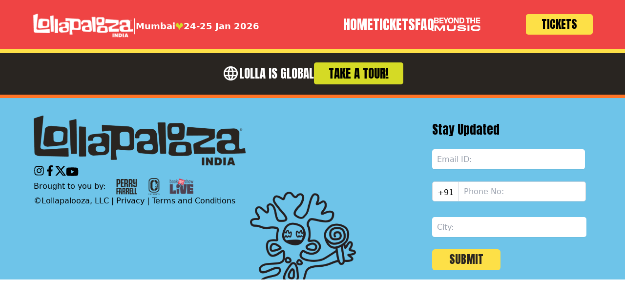

--- FILE ---
content_type: text/html; charset=utf-8
request_url: https://www.lollaindia.com/faq.php
body_size: 735
content:
<!doctype html>
<html lang="en">
  <head>
    <meta charset="UTF-8" />
    <link rel="icon" type="image/svg+xml" href="/favIcon.svg" />
    <meta name="viewport" content="width=device-width, initial-scale=1.0" />
    <link href="./output.css" rel="stylesheet">
    <link rel="preconnect" href="https://fonts.googleapis.com">
<link rel="preconnect" href="https://fonts.gstatic.com" crossorigin>
<link href="https://fonts.googleapis.com/css2?family=Roboto:ital,wght@0,100;0,300;0,400;0,500;0,700;0,900;1,100;1,300;1,400;1,500;1,700;1,900&display=swap" rel="stylesheet">
<link href="https://fonts.googleapis.com/css2?family=Anton&display=swap" rel="stylesheet">
<script type="text/javascript">
  var clevertap = {event:[], profile:[], account:[], onUserLogin:[], notifications:[], privacy:[]};
  clevertap.account.push({"id": "RK4-47R-98KZ"});
  clevertap.privacy.push({optOut: false});
  clevertap.privacy.push({useIP: false});
  (function () {
      var wzrk = document.createElement('script');
      wzrk.type = 'text/javascript';
      wzrk.async = true;
      wzrk.src = ('https:' == document.location.protocol ? 'https://d2r1yp2w7bby2u.cloudfront.net' : 'http://static.clevertap.com') + '/js/clevertap.min.js';
      var s = document.getElementsByTagName('script')[0];
      s.parentNode.insertBefore(wzrk, s);
  })();
</script>
    <script type="module" crossorigin src="/assets/index-BnqcgLUd.js"></script>
    <link rel="stylesheet" crossorigin href="/assets/index-DEFWSNUn.css">
  </head>
  <body>
    <div id="root"></div>
  <script defer src="https://static.cloudflareinsights.com/beacon.min.js/vcd15cbe7772f49c399c6a5babf22c1241717689176015" integrity="sha512-ZpsOmlRQV6y907TI0dKBHq9Md29nnaEIPlkf84rnaERnq6zvWvPUqr2ft8M1aS28oN72PdrCzSjY4U6VaAw1EQ==" data-cf-beacon='{"version":"2024.11.0","token":"e992080dbced40898f77dbbf3b2daf2b","r":1,"server_timing":{"name":{"cfCacheStatus":true,"cfEdge":true,"cfExtPri":true,"cfL4":true,"cfOrigin":true,"cfSpeedBrain":true},"location_startswith":null}}' crossorigin="anonymous"></script>
</body>
</html>


--- FILE ---
content_type: text/css; charset=utf-8
request_url: https://www.lollaindia.com/assets/index-DEFWSNUn.css
body_size: 7936
content:
.bg-\[url\(\'\/homeBackgroundMobile\.webp\'\)\]{background-image:url(/homeBackgroundMobile.webp)}.anton-font{font-family:Anton,sans-serif;color:#fff}.roboto-thin{font-family:Roboto,sans-serif;font-weight:100;font-style:normal}.roboto-light{font-family:Roboto,sans-serif;font-weight:300;font-style:normal}.roboto-regular{font-family:Roboto,sans-serif;font-weight:400;font-style:normal}.roboto-medium{font-family:Roboto,sans-serif;font-weight:500;font-style:normal}.roboto-bold,.roboto-black{font-family:Roboto,sans-serif;font-weight:900;font-style:normal}.roboto-thin-italic{font-family:Roboto,sans-serif;font-weight:100;font-style:italic}.roboto-light-italic{font-family:Roboto,sans-serif;font-weight:300;font-style:italic}.roboto-regular-italic{font-family:Roboto,sans-serif;font-weight:400;font-style:italic}.roboto-medium-italic{font-family:Roboto,sans-serif;font-weight:500;font-style:italic}.roboto-bold-italic{font-family:Roboto,sans-serif;font-weight:700;font-style:italic}.roboto-black-italic{font-family:Roboto,sans-serif;font-weight:900;font-style:italic}@media (min-width: 768px){.md\:bottom-\[-50px\]{bottom:-50px}.md\:top-\[160px\]{top:160px}.md\:top-\[170px\]{top:170px}.md\:top-\[180px\]{top:180px}.md\:top-\[190px\]{top:190px}.md\:top-\[200px\]{top:200px}.md\:mb-\[20px\]{margin-bottom:20px}.md\:ml-\[20px\]{margin-left:20px}.md\:mt-\[-200px\]{margin-top:-200px}.md\:mt-\[0px\]{margin-top:0}.md\:mt-\[200px\]{margin-top:200px}.md\:block{display:block}.md\:grid{display:grid}.md\:hidden{display:none}.md\:h-\[400px\]{height:400px}.md\:h-\[41px\]{height:41px}.md\:h-\[500px\]{height:500px}.md\:h-\[830px\]{height:830px}.md\:min-h-\[700px\]{min-height:700px}.md\:w-\[326px\]{width:326px}.md\:w-\[350px\]{width:350px}.md\:w-\[392x\]{width:392x}.md\:w-\[40\%\]{width:40%}.md\:w-\[410px\]{width:410px}.md\:w-\[50\%\]{width:50%}.md\:max-w-\[60vw\]{max-width:60vw}.md\:max-w-\[65vw\]{max-width:65vw}.md\:flex-row{flex-direction:row}.md\:items-start{align-items:flex-start}.md\:justify-start{justify-content:flex-start}.md\:justify-around{justify-content:space-around}.md\:gap-\[40px\]{gap:40px}.md\:gap-\[60px\]{gap:60px}.md\:bg-yellow-300{--tw-bg-opacity: 1;background-color:rgb(253 224 71 / var(--tw-bg-opacity))}.md\:bg-\[url\(\'\/homeBackground\.webp\'\)\]{background-image:url(/homeBackground.webp)}.md\:bg-\[position\:center_20px\]{background-position:center 20px}.md\:px-\[32px\]{padding-left:32px;padding-right:32px}.md\:pt-\[7px\]{padding-top:7px}.md\:text-base{font-size:1rem;line-height:1.5rem}}*,:before,:after{box-sizing:border-box;border-width:0;border-style:solid;border-color:#e5e7eb}:before,:after{--tw-content: ""}html,:host{line-height:1.5;-webkit-text-size-adjust:100%;-moz-tab-size:4;-o-tab-size:4;tab-size:4;font-family:ui-sans-serif,system-ui,sans-serif,"Apple Color Emoji","Segoe UI Emoji",Segoe UI Symbol,"Noto Color Emoji";font-feature-settings:normal;font-variation-settings:normal;-webkit-tap-highlight-color:transparent}body{margin:0;line-height:inherit}hr{height:0;color:inherit;border-top-width:1px}abbr:where([title]){-webkit-text-decoration:underline dotted;text-decoration:underline dotted}h1,h2,h3,h4,h5,h6{font-size:inherit;font-weight:inherit}a{color:inherit;text-decoration:inherit}b,strong{font-weight:bolder}code,kbd,samp,pre{font-family:ui-monospace,SFMono-Regular,Menlo,Monaco,Consolas,Liberation Mono,Courier New,monospace;font-feature-settings:normal;font-variation-settings:normal;font-size:1em}small{font-size:80%}sub,sup{font-size:75%;line-height:0;position:relative;vertical-align:baseline}sub{bottom:-.25em}sup{top:-.5em}table{text-indent:0;border-color:inherit;border-collapse:collapse}button,input,optgroup,select,textarea{font-family:inherit;font-feature-settings:inherit;font-variation-settings:inherit;font-size:100%;font-weight:inherit;line-height:inherit;letter-spacing:inherit;color:inherit;margin:0;padding:0}button,select{text-transform:none}button,input:where([type=button]),input:where([type=reset]),input:where([type=submit]){-webkit-appearance:button;background-color:transparent;background-image:none}:-moz-focusring{outline:auto}:-moz-ui-invalid{box-shadow:none}progress{vertical-align:baseline}::-webkit-inner-spin-button,::-webkit-outer-spin-button{height:auto}[type=search]{-webkit-appearance:textfield;outline-offset:-2px}::-webkit-search-decoration{-webkit-appearance:none}::-webkit-file-upload-button{-webkit-appearance:button;font:inherit}summary{display:list-item}blockquote,dl,dd,h1,h2,h3,h4,h5,h6,hr,figure,p,pre{margin:0}fieldset{margin:0;padding:0}legend{padding:0}ol,ul,menu{list-style:none;margin:0;padding:0}dialog{padding:0}textarea{resize:vertical}input::-moz-placeholder,textarea::-moz-placeholder{opacity:1;color:#9ca3af}input::placeholder,textarea::placeholder{opacity:1;color:#9ca3af}button,[role=button]{cursor:pointer}:disabled{cursor:default}img,svg,video,canvas,audio,iframe,embed,object{display:block;vertical-align:middle}img,video{max-width:100%;height:auto}[hidden]{display:none}*,:before,:after{--tw-border-spacing-x: 0;--tw-border-spacing-y: 0;--tw-translate-x: 0;--tw-translate-y: 0;--tw-rotate: 0;--tw-skew-x: 0;--tw-skew-y: 0;--tw-scale-x: 1;--tw-scale-y: 1;--tw-pan-x: ;--tw-pan-y: ;--tw-pinch-zoom: ;--tw-scroll-snap-strictness: proximity;--tw-gradient-from-position: ;--tw-gradient-via-position: ;--tw-gradient-to-position: ;--tw-ordinal: ;--tw-slashed-zero: ;--tw-numeric-figure: ;--tw-numeric-spacing: ;--tw-numeric-fraction: ;--tw-ring-inset: ;--tw-ring-offset-width: 0px;--tw-ring-offset-color: #fff;--tw-ring-color: rgb(59 130 246 / .5);--tw-ring-offset-shadow: 0 0 #0000;--tw-ring-shadow: 0 0 #0000;--tw-shadow: 0 0 #0000;--tw-shadow-colored: 0 0 #0000;--tw-blur: ;--tw-brightness: ;--tw-contrast: ;--tw-grayscale: ;--tw-hue-rotate: ;--tw-invert: ;--tw-saturate: ;--tw-sepia: ;--tw-drop-shadow: ;--tw-backdrop-blur: ;--tw-backdrop-brightness: ;--tw-backdrop-contrast: ;--tw-backdrop-grayscale: ;--tw-backdrop-hue-rotate: ;--tw-backdrop-invert: ;--tw-backdrop-opacity: ;--tw-backdrop-saturate: ;--tw-backdrop-sepia: ;--tw-contain-size: ;--tw-contain-layout: ;--tw-contain-paint: ;--tw-contain-style: }::backdrop{--tw-border-spacing-x: 0;--tw-border-spacing-y: 0;--tw-translate-x: 0;--tw-translate-y: 0;--tw-rotate: 0;--tw-skew-x: 0;--tw-skew-y: 0;--tw-scale-x: 1;--tw-scale-y: 1;--tw-pan-x: ;--tw-pan-y: ;--tw-pinch-zoom: ;--tw-scroll-snap-strictness: proximity;--tw-gradient-from-position: ;--tw-gradient-via-position: ;--tw-gradient-to-position: ;--tw-ordinal: ;--tw-slashed-zero: ;--tw-numeric-figure: ;--tw-numeric-spacing: ;--tw-numeric-fraction: ;--tw-ring-inset: ;--tw-ring-offset-width: 0px;--tw-ring-offset-color: #fff;--tw-ring-color: rgb(59 130 246 / .5);--tw-ring-offset-shadow: 0 0 #0000;--tw-ring-shadow: 0 0 #0000;--tw-shadow: 0 0 #0000;--tw-shadow-colored: 0 0 #0000;--tw-blur: ;--tw-brightness: ;--tw-contrast: ;--tw-grayscale: ;--tw-hue-rotate: ;--tw-invert: ;--tw-saturate: ;--tw-sepia: ;--tw-drop-shadow: ;--tw-backdrop-blur: ;--tw-backdrop-brightness: ;--tw-backdrop-contrast: ;--tw-backdrop-grayscale: ;--tw-backdrop-hue-rotate: ;--tw-backdrop-invert: ;--tw-backdrop-opacity: ;--tw-backdrop-saturate: ;--tw-backdrop-sepia: ;--tw-contain-size: ;--tw-contain-layout: ;--tw-contain-paint: ;--tw-contain-style: }.pointer-events-none{pointer-events:none}.static{position:static}.fixed{position:fixed}.absolute{position:absolute}.relative{position:relative}.sticky{position:sticky}.inset-0{top:0;right:0;bottom:0;left:0}.inset-x-0{left:0;right:0}.bottom-0{bottom:0}.bottom-\[-10px\]{bottom:-10px}.bottom-\[-13\.5\%\]{bottom:-13.5%}.bottom-\[-32vw\]{bottom:-32vw}.bottom-\[-3px\]{bottom:-3px}.bottom-\[0\%\]{bottom:0%}.bottom-\[0\]{bottom:0}.bottom-\[0vw\]{bottom:0vw}.bottom-\[150px\]{bottom:150px}.bottom-\[20vw\]{bottom:20vw}.bottom-\[230px\]{bottom:230px}.bottom-\[5\.5\%\]{bottom:5.5%}.left-0{left:0}.left-\[-20\%\]{left:-20%}.left-\[-30px\]{left:-30px}.left-\[19vw\]{left:19vw}.left-\[22\.5\%\]{left:22.5%}.left-\[23vw\]{left:23vw}.left-\[25px\]{left:25px}.left-\[26vw\]{left:26vw}.left-\[27vw\]{left:27vw}.left-\[30px\]{left:30px}.left-\[31vw\]{left:31vw}.left-\[32vw\]{left:32vw}.left-\[40\%\]{left:40%}.left-\[40px\]{left:40px}.left-\[47vw\]{left:47vw}.left-\[54vw\]{left:54vw}.left-\[56vw\]{left:56vw}.left-\[60px\]{left:60px}.left-\[64vw\]{left:64vw}.left-\[66vw\]{left:66vw}.left-\[70vw\]{left:70vw}.right-0{right:0}.right-\[30px\]{right:30px}.right-\[60px\]{right:60px}.right-\[80px\]{right:80px}.top-0{top:0}.top-\[-100px\]{top:-100px}.top-\[-17\%\]{top:-17%}.top-\[-20\%\]{top:-20%}.top-\[-24\.5px\]{top:-24.5px}.top-\[-27px\]{top:-27px}.top-\[-32px\]{top:-32px}.top-\[-40px\]{top:-40px}.top-\[-42px\]{top:-42px}.top-\[-45px\]{top:-45px}.top-\[0px\]{top:0}.top-\[100px\]{top:100px}.top-\[10px\]{top:10px}.top-\[1100px\]{top:1100px}.top-\[120px\]{top:120px}.top-\[12vw\]{top:12vw}.top-\[220px\]{top:220px}.top-\[23vw\]{top:23vw}.top-\[26px\]{top:26px}.top-\[26vw\]{top:26vw}.top-\[40px\]{top:40px}.top-\[5px\]{top:5px}.top-\[5vw\]{top:5vw}.top-\[70px\]{top:70px}.top-\[84px\]{top:84px}.z-10{z-index:10}.z-20{z-index:20}.z-30{z-index:30}.z-40{z-index:40}.z-50{z-index:50}.m-auto{margin:auto}.mx-auto{margin-left:auto;margin-right:auto}.mb-1{margin-bottom:.25rem}.mb-2{margin-bottom:.5rem}.mb-4{margin-bottom:1rem}.mb-\[0px\]{margin-bottom:0}.mb-\[15px\]{margin-bottom:15px}.mb-\[17\%\]{margin-bottom:17%}.mb-\[19px\]{margin-bottom:19px}.mb-\[20px\]{margin-bottom:20px}.mb-\[22px\]{margin-bottom:22px}.mb-\[34px\]{margin-bottom:34px}.mb-\[35px\]{margin-bottom:35px}.mb-\[40px\]{margin-bottom:40px}.mb-\[44px\]{margin-bottom:44px}.mb-\[45px\]{margin-bottom:45px}.mb-\[50px\]{margin-bottom:50px}.mb-\[58px\]{margin-bottom:58px}.mb-\[5px\]{margin-bottom:5px}.mb-\[70px\]{margin-bottom:70px}.mb-\[7px\]{margin-bottom:7px}.mb-\[90px\]{margin-bottom:90px}.mb-\[97px\]{margin-bottom:97px}.ml-\[0px\]{margin-left:0}.ml-\[50px\]{margin-left:50px}.mr-\[50px\]{margin-right:50px}.mr-\[54px\]{margin-right:54px}.mt-4{margin-top:1rem}.mt-8{margin-top:2rem}.mt-\[-200px\]{margin-top:-200px}.mt-\[-250px\]{margin-top:-250px}.mt-\[-60px\]{margin-top:-60px}.mt-\[0px\]{margin-top:0}.mt-\[100px\]{margin-top:100px}.mt-\[18px\]{margin-top:18px}.mt-\[20px\]{margin-top:20px}.mt-\[26px\]{margin-top:26px}.mt-\[35px\]{margin-top:35px}.mt-\[40px\]{margin-top:40px}.mt-\[49px\]{margin-top:49px}.mt-\[56px\]{margin-top:56px}.mt-\[60px\]{margin-top:60px}.block{display:block}.flex{display:flex}.inline-flex{display:inline-flex}.hidden{display:none}.h-1{height:.25rem}.h-\[100\%\]{height:100%}.h-\[110px\]{height:110px}.h-\[125\%\]{height:125%}.h-\[12px\]{height:12px}.h-\[12vw\]{height:12vw}.h-\[130px\]{height:130px}.h-\[140px\]{height:140px}.h-\[144px\]{height:144px}.h-\[14vw\]{height:14vw}.h-\[158\.14px\]{height:158.14px}.h-\[180px\]{height:180px}.h-\[182px\]{height:182px}.h-\[19px\]{height:19px}.h-\[22px\]{height:22px}.h-\[28px\]{height:28px}.h-\[290px\]{height:290px}.h-\[30px\]{height:30px}.h-\[322px\]{height:322px}.h-\[340px\]{height:340px}.h-\[34px\]{height:34px}.h-\[35px\]{height:35px}.h-\[4\%\]{height:4%}.h-\[400px\]{height:400px}.h-\[43px\]{height:43px}.h-\[44px\]{height:44px}.h-\[48px\]{height:48px}.h-\[51px\]{height:51px}.h-\[52px\]{height:52px}.h-\[54vw\]{height:54vw}.h-\[55px\]{height:55px}.h-\[5px\]{height:5px}.h-\[600px\]{height:600px}.h-\[60px\]{height:60px}.h-\[65px\]{height:65px}.h-\[66px\]{height:66px}.h-\[6vw\]{height:6vw}.h-\[700px\]{height:700px}.h-\[740px\]{height:740px}.h-\[760px\]{height:760px}.h-\[770px\]{height:770px}.h-\[77px\]{height:77px}.h-\[7px\]{height:7px}.h-\[7vw\]{height:7vw}.h-\[84px\]{height:84px}.h-\[87px\]{height:87px}.h-\[89px\]{height:89px}.h-\[92px\]{height:92px}.h-\[95\%\]{height:95%}.h-auto{height:auto}.min-h-\[100vh\]{min-height:100vh}.min-h-\[790px\]{min-height:790px}.min-h-\[87px\]{min-height:87px}.w-8{width:2rem}.w-\[100\%\]{width:100%}.w-\[100px\]{width:100px}.w-\[100vw\]{width:100vw}.w-\[102px\]{width:102px}.w-\[10vw\]{width:10vw}.w-\[113px\]{width:113px}.w-\[12\%\]{width:12%}.w-\[124px\]{width:124px}.w-\[140px\]{width:140px}.w-\[144px\]{width:144px}.w-\[16vw\]{width:16vw}.w-\[17px\]{width:17px}.w-\[180px\]{width:180px}.w-\[18px\]{width:18px}.w-\[211\.66px\]{width:211.66px}.w-\[220px\]{width:220px}.w-\[226px\]{width:226px}.w-\[247\.98px\]{width:247.98px}.w-\[270px\]{width:270px}.w-\[281px\]{width:281px}.w-\[282px\]{width:282px}.w-\[288px\]{width:288px}.w-\[30\%\]{width:30%}.w-\[312px\]{width:312px}.w-\[313px\]{width:313px}.w-\[315px\]{width:315px}.w-\[316px\]{width:316px}.w-\[340px\]{width:340px}.w-\[40\%\]{width:40%}.w-\[40vw\]{width:40vw}.w-\[45\%\]{width:45%}.w-\[470px\]{width:470px}.w-\[4vw\]{width:4vw}.w-\[50\%\]{width:50%}.w-\[55vw\]{width:55vw}.w-\[60\%\]{width:60%}.w-\[60vw\]{width:60vw}.w-\[65\%\]{width:65%}.w-\[6vw\]{width:6vw}.w-\[70\%\]{width:70%}.w-\[70vw\]{width:70vw}.w-\[75\%\]{width:75%}.w-\[7vw\]{width:7vw}.w-\[80\%\]{width:80%}.w-\[84\%\]{width:84%}.w-\[86vw\]{width:86vw}.w-\[8vw\]{width:8vw}.w-\[90\%\]{width:90%}.w-\[9vw\]{width:9vw}.w-auto{width:auto}.w-full{width:100%}.max-w-\[150px\]{max-width:150px}.max-w-\[202px\]{max-width:202px}.max-w-\[300px\]{max-width:300px}.max-w-\[60vw\]{max-width:60vw}.-translate-y-2{--tw-translate-y: -.5rem;transform:translate(var(--tw-translate-x),var(--tw-translate-y)) rotate(var(--tw-rotate)) skew(var(--tw-skew-x)) skewY(var(--tw-skew-y)) scaleX(var(--tw-scale-x)) scaleY(var(--tw-scale-y))}.-translate-y-\[120\%\]{--tw-translate-y: -120%;transform:translate(var(--tw-translate-x),var(--tw-translate-y)) rotate(var(--tw-rotate)) skew(var(--tw-skew-x)) skewY(var(--tw-skew-y)) scaleX(var(--tw-scale-x)) scaleY(var(--tw-scale-y))}.-translate-y-full{--tw-translate-y: -100%;transform:translate(var(--tw-translate-x),var(--tw-translate-y)) rotate(var(--tw-rotate)) skew(var(--tw-skew-x)) skewY(var(--tw-skew-y)) scaleX(var(--tw-scale-x)) scaleY(var(--tw-scale-y))}.translate-x-1{--tw-translate-x: .25rem;transform:translate(var(--tw-translate-x),var(--tw-translate-y)) rotate(var(--tw-rotate)) skew(var(--tw-skew-x)) skewY(var(--tw-skew-y)) scaleX(var(--tw-scale-x)) scaleY(var(--tw-scale-y))}.translate-y-0{--tw-translate-y: 0px;transform:translate(var(--tw-translate-x),var(--tw-translate-y)) rotate(var(--tw-rotate)) skew(var(--tw-skew-x)) skewY(var(--tw-skew-y)) scaleX(var(--tw-scale-x)) scaleY(var(--tw-scale-y))}.translate-y-1{--tw-translate-y: .25rem;transform:translate(var(--tw-translate-x),var(--tw-translate-y)) rotate(var(--tw-rotate)) skew(var(--tw-skew-x)) skewY(var(--tw-skew-y)) scaleX(var(--tw-scale-x)) scaleY(var(--tw-scale-y))}.translate-y-2{--tw-translate-y: .5rem;transform:translate(var(--tw-translate-x),var(--tw-translate-y)) rotate(var(--tw-rotate)) skew(var(--tw-skew-x)) skewY(var(--tw-skew-y)) scaleX(var(--tw-scale-x)) scaleY(var(--tw-scale-y))}.-rotate-45{--tw-rotate: -45deg;transform:translate(var(--tw-translate-x),var(--tw-translate-y)) rotate(var(--tw-rotate)) skew(var(--tw-skew-x)) skewY(var(--tw-skew-y)) scaleX(var(--tw-scale-x)) scaleY(var(--tw-scale-y))}.rotate-45{--tw-rotate: 45deg;transform:translate(var(--tw-translate-x),var(--tw-translate-y)) rotate(var(--tw-rotate)) skew(var(--tw-skew-x)) skewY(var(--tw-skew-y)) scaleX(var(--tw-scale-x)) scaleY(var(--tw-scale-y))}.transform{transform:translate(var(--tw-translate-x),var(--tw-translate-y)) rotate(var(--tw-rotate)) skew(var(--tw-skew-x)) skewY(var(--tw-skew-y)) scaleX(var(--tw-scale-x)) scaleY(var(--tw-scale-y))}.cursor-pointer{cursor:pointer}.grid-cols-3{grid-template-columns:repeat(3,minmax(0,1fr))}.flex-col{flex-direction:column}.flex-wrap{flex-wrap:wrap}.flex-nowrap{flex-wrap:nowrap}.items-center{align-items:center}.justify-center{justify-content:center}.justify-between{justify-content:space-between}.justify-around{justify-content:space-around}.gap-2{gap:.5rem}.gap-4{gap:1rem}.gap-6{gap:1.5rem}.gap-\[10px\]{gap:10px}.gap-\[12px\]{gap:12px}.gap-\[16px\]{gap:16px}.gap-\[17px\]{gap:17px}.gap-\[18px\]{gap:18px}.gap-\[20px\]{gap:20px}.gap-\[23px\]{gap:23px}.gap-\[30px\]{gap:30px}.gap-\[40px\]{gap:40px}.gap-\[42px\]{gap:42px}.gap-\[50px\]{gap:50px}.gap-\[5px\]{gap:5px}.gap-\[70px\]{gap:70px}.gap-\[83px\]{gap:83px}.space-x-6>:not([hidden])~:not([hidden]){--tw-space-x-reverse: 0;margin-right:calc(1.5rem * var(--tw-space-x-reverse));margin-left:calc(1.5rem * calc(1 - var(--tw-space-x-reverse)))}.space-y-8>:not([hidden])~:not([hidden]){--tw-space-y-reverse: 0;margin-top:calc(2rem * calc(1 - var(--tw-space-y-reverse)));margin-bottom:calc(2rem * var(--tw-space-y-reverse))}.overflow-hidden{overflow:hidden}.break-words{overflow-wrap:break-word}.rounded{border-radius:.25rem}.rounded-\[5px\]{border-radius:5px}.rounded-md{border-radius:.375rem}.rounded-b{border-bottom-right-radius:.25rem;border-bottom-left-radius:.25rem}.rounded-l-\[5px\]{border-top-left-radius:5px;border-bottom-left-radius:5px}.rounded-r-\[5px\]{border-top-right-radius:5px;border-bottom-right-radius:5px}.rounded-t{border-top-left-radius:.25rem;border-top-right-radius:.25rem}.border{border-width:1px}.border-b{border-bottom-width:1px}.border-r{border-right-width:1px}.border-t{border-top-width:1px}.border-gray-300{--tw-border-opacity: 1;border-color:rgb(209 213 219 / var(--tw-border-opacity))}.bg-\[\#00B197\]{--tw-bg-opacity: 1;background-color:rgb(0 177 151 / var(--tw-bg-opacity))}.bg-\[\#292521\]{--tw-bg-opacity: 1;background-color:rgb(41 37 33 / var(--tw-bg-opacity))}.bg-\[\#32C1E0\]{--tw-bg-opacity: 1;background-color:rgb(50 193 224 / var(--tw-bg-opacity))}.bg-\[\#552EB8\]{--tw-bg-opacity: 1;background-color:rgb(85 46 184 / var(--tw-bg-opacity))}.bg-\[\#6EC4E9\]{--tw-bg-opacity: 1;background-color:rgb(110 196 233 / var(--tw-bg-opacity))}.bg-\[\#D4DD17\]{--tw-bg-opacity: 1;background-color:rgb(212 221 23 / var(--tw-bg-opacity))}.bg-\[\#D5DA25\]{--tw-bg-opacity: 1;background-color:rgb(213 218 37 / var(--tw-bg-opacity))}.bg-\[\#D9ADDE\]{--tw-bg-opacity: 1;background-color:rgb(217 173 222 / var(--tw-bg-opacity))}.bg-\[\#E4364E\]{--tw-bg-opacity: 1;background-color:rgb(228 54 78 / var(--tw-bg-opacity))}.bg-\[\#FF4438\]{--tw-bg-opacity: 1;background-color:rgb(255 68 56 / var(--tw-bg-opacity))}.bg-\[\#FF7527\]{--tw-bg-opacity: 1;background-color:rgb(255 117 39 / var(--tw-bg-opacity))}.bg-\[\#FF7900\]{--tw-bg-opacity: 1;background-color:rgb(255 121 0 / var(--tw-bg-opacity))}.bg-\[\#FFE8B7\]{--tw-bg-opacity: 1;background-color:rgb(255 232 183 / var(--tw-bg-opacity))}.bg-black{--tw-bg-opacity: 1;background-color:rgb(0 0 0 / var(--tw-bg-opacity))}.bg-red-500{--tw-bg-opacity: 1;background-color:rgb(239 68 68 / var(--tw-bg-opacity))}.bg-sky-300{--tw-bg-opacity: 1;background-color:rgb(125 211 252 / var(--tw-bg-opacity))}.bg-teal-500{--tw-bg-opacity: 1;background-color:rgb(20 184 166 / var(--tw-bg-opacity))}.bg-white{--tw-bg-opacity: 1;background-color:rgb(255 255 255 / var(--tw-bg-opacity))}.bg-yellow-300{--tw-bg-opacity: 1;background-color:rgb(253 224 71 / var(--tw-bg-opacity))}.bg-yellow-400{--tw-bg-opacity: 1;background-color:rgb(250 204 21 / var(--tw-bg-opacity))}.bg-\[url\(\'\/homeBackgroundMobile\.webp\'\)\]{background-image:url(/homeBackgroundMobile.webp)}.bg-cover{background-size:cover}.bg-center{background-position:center}.bg-top{background-position:top}.bg-no-repeat{background-repeat:no-repeat}.p-4{padding:1rem}.p-8{padding:2rem}.p-\[10px\]{padding:10px}.p-\[16px\]{padding:16px}.px-4{padding-left:1rem;padding-right:1rem}.px-\[10px\]{padding-left:10px;padding-right:10px}.px-\[13px\]{padding-left:13px;padding-right:13px}.px-\[14px\]{padding-left:14px;padding-right:14px}.px-\[16px\]{padding-left:16px;padding-right:16px}.px-\[18px\]{padding-left:18px;padding-right:18px}.px-\[32px\]{padding-left:32px;padding-right:32px}.py-2{padding-top:.5rem;padding-bottom:.5rem}.py-\[25px\]{padding-top:25px;padding-bottom:25px}.py-\[2px\]{padding-top:2px;padding-bottom:2px}.py-\[37px\]{padding-top:37px;padding-bottom:37px}.py-\[4px\]{padding-top:4px;padding-bottom:4px}.py-\[50px\]{padding-top:50px;padding-bottom:50px}.py-\[5px\]{padding-top:5px;padding-bottom:5px}.py-\[7px\]{padding-top:7px;padding-bottom:7px}.pb-\[0px\]{padding-bottom:0}.pb-\[100px\]{padding-bottom:100px}.pb-\[1px\]{padding-bottom:1px}.pb-\[20\%\]{padding-bottom:20%}.pb-\[20px\]{padding-bottom:20px}.pb-\[2px\]{padding-bottom:2px}.pb-\[30\%\]{padding-bottom:30%}.pb-\[50px\]{padding-bottom:50px}.pb-\[75px\]{padding-bottom:75px}.pt-\[10px\]{padding-top:10px}.pt-\[220px\]{padding-top:220px}.pt-\[300px\]{padding-top:300px}.pt-\[35\.5px\]{padding-top:35.5px}.pt-\[3px\]{padding-top:3px}.pt-\[50px\]{padding-top:50px}.pt-\[5px\]{padding-top:5px}.pt-\[60px\]{padding-top:60px}.pt-\[6px\]{padding-top:6px}.text-center{text-align:center}.font-sans{font-family:ui-sans-serif,system-ui,sans-serif,"Apple Color Emoji","Segoe UI Emoji",Segoe UI Symbol,"Noto Color Emoji"}.text-\[11px\]{font-size:11px}.text-\[12px\]{font-size:12px}.text-\[13px\]{font-size:13px}.text-\[15px\]{font-size:15px}.text-\[16px\]{font-size:16px}.text-\[18px\]{font-size:18px}.text-\[20px\]{font-size:20px}.text-\[23px\]{font-size:23px}.text-\[25px\]{font-size:25px}.text-\[27px\]{font-size:27px}.text-\[28px\]{font-size:28px}.text-\[34px\]{font-size:34px}.text-\[49px\]{font-size:49px}.font-bold{font-weight:700}.font-semibold{font-weight:600}.lowercase{text-transform:lowercase}.text-\[\#292521\]{--tw-text-opacity: 1;color:rgb(41 37 33 / var(--tw-text-opacity))}.text-black{--tw-text-opacity: 1;color:rgb(0 0 0 / var(--tw-text-opacity))}.text-white{--tw-text-opacity: 1;color:rgb(255 255 255 / var(--tw-text-opacity))}.underline{text-decoration-line:underline}.opacity-0{opacity:0}.opacity-100{opacity:1}.shadow{--tw-shadow: 0 1px 3px 0 rgb(0 0 0 / .1), 0 1px 2px -1px rgb(0 0 0 / .1);--tw-shadow-colored: 0 1px 3px 0 var(--tw-shadow-color), 0 1px 2px -1px var(--tw-shadow-color);box-shadow:var(--tw-ring-offset-shadow, 0 0 #0000),var(--tw-ring-shadow, 0 0 #0000),var(--tw-shadow)}.shadow-sm{--tw-shadow: 0 1px 2px 0 rgb(0 0 0 / .05);--tw-shadow-colored: 0 1px 2px 0 var(--tw-shadow-color);box-shadow:var(--tw-ring-offset-shadow, 0 0 #0000),var(--tw-ring-shadow, 0 0 #0000),var(--tw-shadow)}.outline{outline-style:solid}.invert{--tw-invert: invert(100%);filter:var(--tw-blur) var(--tw-brightness) var(--tw-contrast) var(--tw-grayscale) var(--tw-hue-rotate) var(--tw-invert) var(--tw-saturate) var(--tw-sepia) var(--tw-drop-shadow)}.sepia{--tw-sepia: sepia(100%);filter:var(--tw-blur) var(--tw-brightness) var(--tw-contrast) var(--tw-grayscale) var(--tw-hue-rotate) var(--tw-invert) var(--tw-saturate) var(--tw-sepia) var(--tw-drop-shadow)}.filter{filter:var(--tw-blur) var(--tw-brightness) var(--tw-contrast) var(--tw-grayscale) var(--tw-hue-rotate) var(--tw-invert) var(--tw-saturate) var(--tw-sepia) var(--tw-drop-shadow)}.transition{transition-property:color,background-color,border-color,text-decoration-color,fill,stroke,opacity,box-shadow,transform,filter,-webkit-backdrop-filter;transition-property:color,background-color,border-color,text-decoration-color,fill,stroke,opacity,box-shadow,transform,filter,backdrop-filter;transition-property:color,background-color,border-color,text-decoration-color,fill,stroke,opacity,box-shadow,transform,filter,backdrop-filter,-webkit-backdrop-filter;transition-timing-function:cubic-bezier(.4,0,.2,1);transition-duration:.15s}.transition-opacity{transition-property:opacity;transition-timing-function:cubic-bezier(.4,0,.2,1);transition-duration:.15s}.transition-transform{transition-property:transform;transition-timing-function:cubic-bezier(.4,0,.2,1);transition-duration:.15s}.duration-200{transition-duration:.2s}.duration-300{transition-duration:.3s}.ease-in-out{transition-timing-function:cubic-bezier(.4,0,.2,1)}.last\:mb-0:last-child{margin-bottom:0}.hover\:bg-sky-400:hover{--tw-bg-opacity: 1;background-color:rgb(56 189 248 / var(--tw-bg-opacity))}.hover\:bg-yellow-500:hover{--tw-bg-opacity: 1;background-color:rgb(234 179 8 / var(--tw-bg-opacity))}.hover\:opacity-90:hover{opacity:.9}.focus\:outline-none:focus{outline:2px solid transparent;outline-offset:2px}.focus\:ring-2:focus{--tw-ring-offset-shadow: var(--tw-ring-inset) 0 0 0 var(--tw-ring-offset-width) var(--tw-ring-offset-color);--tw-ring-shadow: var(--tw-ring-inset) 0 0 0 calc(2px + var(--tw-ring-offset-width)) var(--tw-ring-color);box-shadow:var(--tw-ring-offset-shadow),var(--tw-ring-shadow),var(--tw-shadow, 0 0 #0000)}.focus\:ring-blue-500:focus{--tw-ring-opacity: 1;--tw-ring-color: rgb(59 130 246 / var(--tw-ring-opacity))}@media (min-width: 640px){.sm\:mb-\[25\%\]{margin-bottom:25%}.sm\:min-h-\[102px\]{min-height:102px}.sm\:w-\[365px\]{width:365px}}@media (min-width: 768px){.md\:bottom-\[-50px\]{bottom:-50px}.md\:top-\[160px\]{top:160px}.md\:top-\[170px\]{top:170px}.md\:top-\[180px\]{top:180px}.md\:top-\[190px\]{top:190px}.md\:top-\[200px\]{top:200px}.md\:mb-\[20px\]{margin-bottom:20px}.md\:ml-\[20px\]{margin-left:20px}.md\:mt-\[-200px\]{margin-top:-200px}.md\:mt-\[0px\]{margin-top:0}.md\:mt-\[200px\]{margin-top:200px}.md\:block{display:block}.md\:grid{display:grid}.md\:hidden{display:none}.md\:h-\[400px\]{height:400px}.md\:h-\[41px\]{height:41px}.md\:h-\[500px\]{height:500px}.md\:h-\[830px\]{height:830px}.md\:min-h-\[700px\]{min-height:700px}.md\:w-\[326px\]{width:326px}.md\:w-\[350px\]{width:350px}.md\:w-\[392x\]{width:392x}.md\:w-\[40\%\]{width:40%}.md\:w-\[410px\]{width:410px}.md\:w-\[50\%\]{width:50%}.md\:max-w-\[60vw\]{max-width:60vw}.md\:max-w-\[65vw\]{max-width:65vw}.md\:flex-row{flex-direction:row}.md\:items-start{align-items:flex-start}.md\:justify-start{justify-content:flex-start}.md\:justify-around{justify-content:space-around}.md\:gap-\[40px\]{gap:40px}.md\:gap-\[60px\]{gap:60px}.md\:bg-yellow-300{--tw-bg-opacity: 1;background-color:rgb(253 224 71 / var(--tw-bg-opacity))}.md\:bg-\[url\(\'\/homeBackground\.webp\'\)\]{background-image:url(/homeBackground.webp)}.md\:bg-\[position\:center_20px\]{background-position:center 20px}.md\:px-\[32px\]{padding-left:32px;padding-right:32px}.md\:pt-\[7px\]{padding-top:7px}.md\:text-base{font-size:1rem;line-height:1.5rem}}@media (min-width: 1024px){.lg\:absolute{position:absolute}.lg\:bottom-\[100px\]{bottom:100px}.lg\:bottom-\[300px\]{bottom:300px}.lg\:left-\[0px\]{left:0}.lg\:right-\[300px\]{right:300px}.lg\:top-\[107px\]{top:107px}.lg\:top-\[10px\]{top:10px}.lg\:top-\[110px\]{top:110px}.lg\:top-\[115px\]{top:115px}.lg\:top-\[150px\]{top:150px}.lg\:top-\[180px\]{top:180px}.lg\:top-\[260px\]{top:260px}.lg\:mb-\[0px\]{margin-bottom:0}.lg\:mb-\[102px\]{margin-bottom:102px}.lg\:mb-\[120px\]{margin-bottom:120px}.lg\:mb-\[12px\]{margin-bottom:12px}.lg\:mb-\[20px\]{margin-bottom:20px}.lg\:mb-\[25px\]{margin-bottom:25px}.lg\:mb-\[28\%\]{margin-bottom:28%}.lg\:mb-\[300px\]{margin-bottom:300px}.lg\:mb-\[32px\]{margin-bottom:32px}.lg\:mb-\[330px\]{margin-bottom:330px}.lg\:mb-\[35px\]{margin-bottom:35px}.lg\:mb-\[50px\]{margin-bottom:50px}.lg\:mb-\[6px\]{margin-bottom:6px}.lg\:mb-\[76px\]{margin-bottom:76px}.lg\:mb-\[px\]{margin-bottom:px}.lg\:ml-\[69px\]{margin-left:69px}.lg\:mt-\[-100px\]{margin-top:-100px}.lg\:mt-\[0px\]{margin-top:0}.lg\:mt-\[60px\]{margin-top:60px}.lg\:mt-\[83px\]{margin-top:83px}.lg\:block{display:block}.lg\:flex{display:flex}.lg\:hidden{display:none}.lg\:h-\[100px\]{height:100px}.lg\:h-\[102px\]{height:102px}.lg\:h-\[107px\]{height:107px}.lg\:h-\[112px\]{height:112px}.lg\:h-\[191px\]{height:191px}.lg\:h-\[222px\]{height:222px}.lg\:h-\[224px\]{height:224px}.lg\:h-\[331px\]{height:331px}.lg\:h-\[365px\]{height:365px}.lg\:h-\[372px\]{height:372px}.lg\:h-\[50px\]{height:50px}.lg\:h-\[68px\]{height:68px}.lg\:h-\[80px\]{height:80px}.lg\:h-\[82px\]{height:82px}.lg\:h-\[89px\]{height:89px}.lg\:min-h-\[850px\]{min-height:850px}.lg\:w-\[200px\]{width:200px}.lg\:w-\[25vw\]{width:25vw}.lg\:w-\[306\.52px\]{width:306.52px}.lg\:w-\[327px\]{width:327px}.lg\:w-\[345\.61px\]{width:345.61px}.lg\:w-\[37\%\]{width:37%}.lg\:w-\[390px\]{width:390px}.lg\:w-\[40\%\]{width:40%}.lg\:w-\[434px\]{width:434px}.lg\:w-\[46vw\]{width:46vw}.lg\:w-\[485px\]{width:485px}.lg\:w-\[491px\]{width:491px}.lg\:w-\[512px\]{width:512px}.lg\:w-\[58\%\]{width:58%}.lg\:w-\[600px\]{width:600px}.lg\:w-\[676\.44px\]{width:676.44px}.lg\:w-\[70\%\]{width:70%}.lg\:w-auto{width:auto}.lg\:flex-nowrap{flex-wrap:nowrap}.lg\:items-start{align-items:flex-start}.lg\:items-center{align-items:center}.lg\:justify-start{justify-content:flex-start}.lg\:justify-center{justify-content:center}.lg\:justify-between{justify-content:space-between}.lg\:gap-\[12px\]{gap:12px}.lg\:gap-\[18px\]{gap:18px}.lg\:gap-\[22px\]{gap:22px}.lg\:bg-teal-500{--tw-bg-opacity: 1;background-color:rgb(20 184 166 / var(--tw-bg-opacity))}.lg\:p-4{padding:1rem}.lg\:px-\[30px\]{padding-left:30px;padding-right:30px}.lg\:px-\[32px\]{padding-left:32px;padding-right:32px}.lg\:px-\[35px\]{padding-left:35px;padding-right:35px}.lg\:py-\[12px\]{padding-top:12px;padding-bottom:12px}.lg\:py-\[7px\]{padding-top:7px;padding-bottom:7px}.lg\:pb-\[20\%\]{padding-bottom:20%}.lg\:pt-10{padding-top:2.5rem}.lg\:pt-\[100px\]{padding-top:100px}.lg\:text-left{text-align:left}.lg\:text-\[16px\]{font-size:16px}.lg\:text-\[23px\]{font-size:23px}.lg\:text-\[25px\]{font-size:25px}.lg\:text-\[28px\]{font-size:28px}.lg\:text-\[49px\]{font-size:49px}.lg\:text-\[73\.2px\]{font-size:73.2px}}:root{--toastify-color-light: #fff;--toastify-color-dark: #121212;--toastify-color-info: #3498db;--toastify-color-success: #07bc0c;--toastify-color-warning: #f1c40f;--toastify-color-error: #e74c3c;--toastify-color-transparent: rgba(255, 255, 255, .7);--toastify-icon-color-info: var(--toastify-color-info);--toastify-icon-color-success: var(--toastify-color-success);--toastify-icon-color-warning: var(--toastify-color-warning);--toastify-icon-color-error: var(--toastify-color-error);--toastify-toast-width: 320px;--toastify-toast-offset: 16px;--toastify-toast-top: max(var(--toastify-toast-offset), env(safe-area-inset-top));--toastify-toast-right: max(var(--toastify-toast-offset), env(safe-area-inset-right));--toastify-toast-left: max(var(--toastify-toast-offset), env(safe-area-inset-left));--toastify-toast-bottom: max(var(--toastify-toast-offset), env(safe-area-inset-bottom));--toastify-toast-background: #fff;--toastify-toast-min-height: 64px;--toastify-toast-max-height: 800px;--toastify-toast-bd-radius: 6px;--toastify-font-family: sans-serif;--toastify-z-index: 9999;--toastify-text-color-light: #757575;--toastify-text-color-dark: #fff;--toastify-text-color-info: #fff;--toastify-text-color-success: #fff;--toastify-text-color-warning: #fff;--toastify-text-color-error: #fff;--toastify-spinner-color: #616161;--toastify-spinner-color-empty-area: #e0e0e0;--toastify-color-progress-light: linear-gradient( to right, #4cd964, #5ac8fa, #007aff, #34aadc, #5856d6, #ff2d55 );--toastify-color-progress-dark: #bb86fc;--toastify-color-progress-info: var(--toastify-color-info);--toastify-color-progress-success: var(--toastify-color-success);--toastify-color-progress-warning: var(--toastify-color-warning);--toastify-color-progress-error: var(--toastify-color-error);--toastify-color-progress-bgo: .2}.Toastify__toast-container{z-index:var(--toastify-z-index);-webkit-transform:translate3d(0,0,var(--toastify-z-index));position:fixed;padding:4px;width:var(--toastify-toast-width);box-sizing:border-box;color:#fff}.Toastify__toast-container--top-left{top:var(--toastify-toast-top);left:var(--toastify-toast-left)}.Toastify__toast-container--top-center{top:var(--toastify-toast-top);left:50%;transform:translate(-50%)}.Toastify__toast-container--top-right{top:var(--toastify-toast-top);right:var(--toastify-toast-right)}.Toastify__toast-container--bottom-left{bottom:var(--toastify-toast-bottom);left:var(--toastify-toast-left)}.Toastify__toast-container--bottom-center{bottom:var(--toastify-toast-bottom);left:50%;transform:translate(-50%)}.Toastify__toast-container--bottom-right{bottom:var(--toastify-toast-bottom);right:var(--toastify-toast-right)}@media only screen and (max-width : 480px){.Toastify__toast-container{width:100vw;padding:0;left:env(safe-area-inset-left);margin:0}.Toastify__toast-container--top-left,.Toastify__toast-container--top-center,.Toastify__toast-container--top-right{top:env(safe-area-inset-top);transform:translate(0)}.Toastify__toast-container--bottom-left,.Toastify__toast-container--bottom-center,.Toastify__toast-container--bottom-right{bottom:env(safe-area-inset-bottom);transform:translate(0)}.Toastify__toast-container--rtl{right:env(safe-area-inset-right);left:initial}}.Toastify__toast{--y: 0;position:relative;touch-action:none;min-height:var(--toastify-toast-min-height);box-sizing:border-box;margin-bottom:1rem;padding:8px;border-radius:var(--toastify-toast-bd-radius);box-shadow:0 4px 12px #0000001a;display:flex;justify-content:space-between;max-height:var(--toastify-toast-max-height);font-family:var(--toastify-font-family);cursor:default;direction:ltr;z-index:0;overflow:hidden}.Toastify__toast--stacked{position:absolute;width:100%;transform:translate3d(0,var(--y),0) scale(var(--s));transition:transform .3s}.Toastify__toast--stacked[data-collapsed] .Toastify__toast-body,.Toastify__toast--stacked[data-collapsed] .Toastify__close-button{transition:opacity .1s}.Toastify__toast--stacked[data-collapsed=false]{overflow:visible}.Toastify__toast--stacked[data-collapsed=true]:not(:last-child)>*{opacity:0}.Toastify__toast--stacked:after{content:"";position:absolute;left:0;right:0;height:calc(var(--g) * 1px);bottom:100%}.Toastify__toast--stacked[data-pos=top]{top:0}.Toastify__toast--stacked[data-pos=bot]{bottom:0}.Toastify__toast--stacked[data-pos=bot].Toastify__toast--stacked:before{transform-origin:top}.Toastify__toast--stacked[data-pos=top].Toastify__toast--stacked:before{transform-origin:bottom}.Toastify__toast--stacked:before{content:"";position:absolute;left:0;right:0;bottom:0;height:100%;transform:scaleY(3);z-index:-1}.Toastify__toast--rtl{direction:rtl}.Toastify__toast--close-on-click{cursor:pointer}.Toastify__toast-body{margin:auto 0;flex:1 1 auto;padding:6px;display:flex;align-items:center}.Toastify__toast-body>div:last-child{word-break:break-word;flex:1}.Toastify__toast-icon{margin-inline-end:10px;width:20px;flex-shrink:0;display:flex}.Toastify--animate{animation-fill-mode:both;animation-duration:.5s}.Toastify--animate-icon{animation-fill-mode:both;animation-duration:.3s}@media only screen and (max-width : 480px){.Toastify__toast{margin-bottom:0;border-radius:0}}.Toastify__toast-theme--dark{background:var(--toastify-color-dark);color:var(--toastify-text-color-dark)}.Toastify__toast-theme--light,.Toastify__toast-theme--colored.Toastify__toast--default{background:var(--toastify-color-light);color:var(--toastify-text-color-light)}.Toastify__toast-theme--colored.Toastify__toast--info{color:var(--toastify-text-color-info);background:var(--toastify-color-info)}.Toastify__toast-theme--colored.Toastify__toast--success{color:var(--toastify-text-color-success);background:var(--toastify-color-success)}.Toastify__toast-theme--colored.Toastify__toast--warning{color:var(--toastify-text-color-warning);background:var(--toastify-color-warning)}.Toastify__toast-theme--colored.Toastify__toast--error{color:var(--toastify-text-color-error);background:var(--toastify-color-error)}.Toastify__progress-bar-theme--light{background:var(--toastify-color-progress-light)}.Toastify__progress-bar-theme--dark{background:var(--toastify-color-progress-dark)}.Toastify__progress-bar--info{background:var(--toastify-color-progress-info)}.Toastify__progress-bar--success{background:var(--toastify-color-progress-success)}.Toastify__progress-bar--warning{background:var(--toastify-color-progress-warning)}.Toastify__progress-bar--error{background:var(--toastify-color-progress-error)}.Toastify__progress-bar-theme--colored.Toastify__progress-bar--info,.Toastify__progress-bar-theme--colored.Toastify__progress-bar--success,.Toastify__progress-bar-theme--colored.Toastify__progress-bar--warning,.Toastify__progress-bar-theme--colored.Toastify__progress-bar--error{background:var(--toastify-color-transparent)}.Toastify__close-button{color:#fff;background:transparent;outline:none;border:none;padding:0;cursor:pointer;opacity:.7;transition:.3s ease;align-self:flex-start;z-index:1}.Toastify__close-button--light{color:#000;opacity:.3}.Toastify__close-button>svg{fill:currentColor;height:16px;width:14px}.Toastify__close-button:hover,.Toastify__close-button:focus{opacity:1}@keyframes Toastify__trackProgress{0%{transform:scaleX(1)}to{transform:scaleX(0)}}.Toastify__progress-bar{position:absolute;bottom:0;left:0;width:100%;height:100%;z-index:var(--toastify-z-index);opacity:.7;transform-origin:left;border-bottom-left-radius:var(--toastify-toast-bd-radius)}.Toastify__progress-bar--animated{animation:Toastify__trackProgress linear 1 forwards}.Toastify__progress-bar--controlled{transition:transform .2s}.Toastify__progress-bar--rtl{right:0;left:initial;transform-origin:right;border-bottom-left-radius:initial;border-bottom-right-radius:var(--toastify-toast-bd-radius)}.Toastify__progress-bar--wrp{position:absolute;bottom:0;left:0;width:100%;height:5px;border-bottom-left-radius:var(--toastify-toast-bd-radius)}.Toastify__progress-bar--wrp[data-hidden=true]{opacity:0}.Toastify__progress-bar--bg{opacity:var(--toastify-color-progress-bgo);width:100%;height:100%}.Toastify__spinner{width:20px;height:20px;box-sizing:border-box;border:2px solid;border-radius:100%;border-color:var(--toastify-spinner-color-empty-area);border-right-color:var(--toastify-spinner-color);animation:Toastify__spin .65s linear infinite}@keyframes Toastify__bounceInRight{0%,60%,75%,90%,to{animation-timing-function:cubic-bezier(.215,.61,.355,1)}0%{opacity:0;transform:translate3d(3000px,0,0)}60%{opacity:1;transform:translate3d(-25px,0,0)}75%{transform:translate3d(10px,0,0)}90%{transform:translate3d(-5px,0,0)}to{transform:none}}@keyframes Toastify__bounceOutRight{20%{opacity:1;transform:translate3d(-20px,var(--y),0)}to{opacity:0;transform:translate3d(2000px,var(--y),0)}}@keyframes Toastify__bounceInLeft{0%,60%,75%,90%,to{animation-timing-function:cubic-bezier(.215,.61,.355,1)}0%{opacity:0;transform:translate3d(-3000px,0,0)}60%{opacity:1;transform:translate3d(25px,0,0)}75%{transform:translate3d(-10px,0,0)}90%{transform:translate3d(5px,0,0)}to{transform:none}}@keyframes Toastify__bounceOutLeft{20%{opacity:1;transform:translate3d(20px,var(--y),0)}to{opacity:0;transform:translate3d(-2000px,var(--y),0)}}@keyframes Toastify__bounceInUp{0%,60%,75%,90%,to{animation-timing-function:cubic-bezier(.215,.61,.355,1)}0%{opacity:0;transform:translate3d(0,3000px,0)}60%{opacity:1;transform:translate3d(0,-20px,0)}75%{transform:translate3d(0,10px,0)}90%{transform:translate3d(0,-5px,0)}to{transform:translateZ(0)}}@keyframes Toastify__bounceOutUp{20%{transform:translate3d(0,calc(var(--y) - 10px),0)}40%,45%{opacity:1;transform:translate3d(0,calc(var(--y) + 20px),0)}to{opacity:0;transform:translate3d(0,-2000px,0)}}@keyframes Toastify__bounceInDown{0%,60%,75%,90%,to{animation-timing-function:cubic-bezier(.215,.61,.355,1)}0%{opacity:0;transform:translate3d(0,-3000px,0)}60%{opacity:1;transform:translate3d(0,25px,0)}75%{transform:translate3d(0,-10px,0)}90%{transform:translate3d(0,5px,0)}to{transform:none}}@keyframes Toastify__bounceOutDown{20%{transform:translate3d(0,calc(var(--y) - 10px),0)}40%,45%{opacity:1;transform:translate3d(0,calc(var(--y) + 20px),0)}to{opacity:0;transform:translate3d(0,2000px,0)}}.Toastify__bounce-enter--top-left,.Toastify__bounce-enter--bottom-left{animation-name:Toastify__bounceInLeft}.Toastify__bounce-enter--top-right,.Toastify__bounce-enter--bottom-right{animation-name:Toastify__bounceInRight}.Toastify__bounce-enter--top-center{animation-name:Toastify__bounceInDown}.Toastify__bounce-enter--bottom-center{animation-name:Toastify__bounceInUp}.Toastify__bounce-exit--top-left,.Toastify__bounce-exit--bottom-left{animation-name:Toastify__bounceOutLeft}.Toastify__bounce-exit--top-right,.Toastify__bounce-exit--bottom-right{animation-name:Toastify__bounceOutRight}.Toastify__bounce-exit--top-center{animation-name:Toastify__bounceOutUp}.Toastify__bounce-exit--bottom-center{animation-name:Toastify__bounceOutDown}@keyframes Toastify__zoomIn{0%{opacity:0;transform:scale3d(.3,.3,.3)}50%{opacity:1}}@keyframes Toastify__zoomOut{0%{opacity:1}50%{opacity:0;transform:translate3d(0,var(--y),0) scale3d(.3,.3,.3)}to{opacity:0}}.Toastify__zoom-enter{animation-name:Toastify__zoomIn}.Toastify__zoom-exit{animation-name:Toastify__zoomOut}@keyframes Toastify__flipIn{0%{transform:perspective(400px) rotateX(90deg);animation-timing-function:ease-in;opacity:0}40%{transform:perspective(400px) rotateX(-20deg);animation-timing-function:ease-in}60%{transform:perspective(400px) rotateX(10deg);opacity:1}80%{transform:perspective(400px) rotateX(-5deg)}to{transform:perspective(400px)}}@keyframes Toastify__flipOut{0%{transform:translate3d(0,var(--y),0) perspective(400px)}30%{transform:translate3d(0,var(--y),0) perspective(400px) rotateX(-20deg);opacity:1}to{transform:translate3d(0,var(--y),0) perspective(400px) rotateX(90deg);opacity:0}}.Toastify__flip-enter{animation-name:Toastify__flipIn}.Toastify__flip-exit{animation-name:Toastify__flipOut}@keyframes Toastify__slideInRight{0%{transform:translate3d(110%,0,0);visibility:visible}to{transform:translate3d(0,var(--y),0)}}@keyframes Toastify__slideInLeft{0%{transform:translate3d(-110%,0,0);visibility:visible}to{transform:translate3d(0,var(--y),0)}}@keyframes Toastify__slideInUp{0%{transform:translate3d(0,110%,0);visibility:visible}to{transform:translate3d(0,var(--y),0)}}@keyframes Toastify__slideInDown{0%{transform:translate3d(0,-110%,0);visibility:visible}to{transform:translate3d(0,var(--y),0)}}@keyframes Toastify__slideOutRight{0%{transform:translate3d(0,var(--y),0)}to{visibility:hidden;transform:translate3d(110%,var(--y),0)}}@keyframes Toastify__slideOutLeft{0%{transform:translate3d(0,var(--y),0)}to{visibility:hidden;transform:translate3d(-110%,var(--y),0)}}@keyframes Toastify__slideOutDown{0%{transform:translate3d(0,var(--y),0)}to{visibility:hidden;transform:translate3d(0,500px,0)}}@keyframes Toastify__slideOutUp{0%{transform:translate3d(0,var(--y),0)}to{visibility:hidden;transform:translate3d(0,-500px,0)}}.Toastify__slide-enter--top-left,.Toastify__slide-enter--bottom-left{animation-name:Toastify__slideInLeft}.Toastify__slide-enter--top-right,.Toastify__slide-enter--bottom-right{animation-name:Toastify__slideInRight}.Toastify__slide-enter--top-center{animation-name:Toastify__slideInDown}.Toastify__slide-enter--bottom-center{animation-name:Toastify__slideInUp}.Toastify__slide-exit--top-left,.Toastify__slide-exit--bottom-left{animation-name:Toastify__slideOutLeft;animation-timing-function:ease-in;animation-duration:.3s}.Toastify__slide-exit--top-right,.Toastify__slide-exit--bottom-right{animation-name:Toastify__slideOutRight;animation-timing-function:ease-in;animation-duration:.3s}.Toastify__slide-exit--top-center{animation-name:Toastify__slideOutUp;animation-timing-function:ease-in;animation-duration:.3s}.Toastify__slide-exit--bottom-center{animation-name:Toastify__slideOutDown;animation-timing-function:ease-in;animation-duration:.3s}@keyframes Toastify__spin{0%{transform:rotate(0)}to{transform:rotate(360deg)}}


--- FILE ---
content_type: image/svg+xml
request_url: https://www.lollaindia.com/Layer.svg
body_size: -28
content:
<svg width="18" height="16" viewBox="0 0 18 16" fill="none" xmlns="http://www.w3.org/2000/svg">
<g clip-path="url(#clip0_781_34)">
<path d="M15.6449 4.02979V2.37384H14.8128V0.726135H13.1322H11.4598V2.37384H10.6194V4.02979V4.35933H9.44956V5.67749H8.94701H8.49389V4.35933H7.26635V4.02979V2.37384H6.42602V0.726135H4.75359H3.07293V2.37384H2.24084V4.02979H0.560181V5.67749V7.3252H2.24084V8.97291H3.91326V10.6289H5.58569V12.2766H7.26635V13.9243H8.17258V15.572H9.84501V13.9243H10.6194V12.2766H12.2919V10.6289H13.9725V8.97291H15.6449V7.3252H17.3256V5.67749V4.02979H15.6449Z" fill="#D5DA25"/>
</g>
<defs>
<clipPath id="clip0_781_34">
<rect width="16.7654" height="14.8458" fill="white" transform="translate(0.560181 0.726135)"/>
</clipPath>
</defs>
</svg>


--- FILE ---
content_type: application/javascript
request_url: https://www.lollaindia.com/assets/index-BnqcgLUd.js
body_size: 86877
content:
function uf(e,t){for(var n=0;n<t.length;n++){const r=t[n];if(typeof r!="string"&&!Array.isArray(r)){for(const o in r)if(o!=="default"&&!(o in e)){const l=Object.getOwnPropertyDescriptor(r,o);l&&Object.defineProperty(e,o,l.get?l:{enumerable:!0,get:()=>r[o]})}}}return Object.freeze(Object.defineProperty(e,Symbol.toStringTag,{value:"Module"}))}(function(){const t=document.createElement("link").relList;if(t&&t.supports&&t.supports("modulepreload"))return;for(const o of document.querySelectorAll('link[rel="modulepreload"]'))r(o);new MutationObserver(o=>{for(const l of o)if(l.type==="childList")for(const i of l.addedNodes)i.tagName==="LINK"&&i.rel==="modulepreload"&&r(i)}).observe(document,{childList:!0,subtree:!0});function n(o){const l={};return o.integrity&&(l.integrity=o.integrity),o.referrerPolicy&&(l.referrerPolicy=o.referrerPolicy),o.crossOrigin==="use-credentials"?l.credentials="include":o.crossOrigin==="anonymous"?l.credentials="omit":l.credentials="same-origin",l}function r(o){if(o.ep)return;o.ep=!0;const l=n(o);fetch(o.href,l)}})();function Ar(e){return e&&e.__esModule&&Object.prototype.hasOwnProperty.call(e,"default")?e.default:e}var yu={exports:{}},Xo={},wu={exports:{}},R={};/**
 * @license React
 * react.production.min.js
 *
 * Copyright (c) Facebook, Inc. and its affiliates.
 *
 * This source code is licensed under the MIT license found in the
 * LICENSE file in the root directory of this source tree.
 */var zr=Symbol.for("react.element"),cf=Symbol.for("react.portal"),df=Symbol.for("react.fragment"),ff=Symbol.for("react.strict_mode"),pf=Symbol.for("react.profiler"),mf=Symbol.for("react.provider"),hf=Symbol.for("react.context"),gf=Symbol.for("react.forward_ref"),vf=Symbol.for("react.suspense"),yf=Symbol.for("react.memo"),wf=Symbol.for("react.lazy"),Ga=Symbol.iterator;function xf(e){return e===null||typeof e!="object"?null:(e=Ga&&e[Ga]||e["@@iterator"],typeof e=="function"?e:null)}var xu={isMounted:function(){return!1},enqueueForceUpdate:function(){},enqueueReplaceState:function(){},enqueueSetState:function(){}},ku=Object.assign,Su={};function Dn(e,t,n){this.props=e,this.context=t,this.refs=Su,this.updater=n||xu}Dn.prototype.isReactComponent={};Dn.prototype.setState=function(e,t){if(typeof e!="object"&&typeof e!="function"&&e!=null)throw Error("setState(...): takes an object of state variables to update or a function which returns an object of state variables.");this.updater.enqueueSetState(this,e,t,"setState")};Dn.prototype.forceUpdate=function(e){this.updater.enqueueForceUpdate(this,e,"forceUpdate")};function Eu(){}Eu.prototype=Dn.prototype;function Qi(e,t,n){this.props=e,this.context=t,this.refs=Su,this.updater=n||xu}var qi=Qi.prototype=new Eu;qi.constructor=Qi;ku(qi,Dn.prototype);qi.isPureReactComponent=!0;var Qa=Array.isArray,Cu=Object.prototype.hasOwnProperty,Yi={current:null},Nu={key:!0,ref:!0,__self:!0,__source:!0};function Tu(e,t,n){var r,o={},l=null,i=null;if(t!=null)for(r in t.ref!==void 0&&(i=t.ref),t.key!==void 0&&(l=""+t.key),t)Cu.call(t,r)&&!Nu.hasOwnProperty(r)&&(o[r]=t[r]);var a=arguments.length-2;if(a===1)o.children=n;else if(1<a){for(var s=Array(a),c=0;c<a;c++)s[c]=arguments[c+2];o.children=s}if(e&&e.defaultProps)for(r in a=e.defaultProps,a)o[r]===void 0&&(o[r]=a[r]);return{$$typeof:zr,type:e,key:l,ref:i,props:o,_owner:Yi.current}}function kf(e,t){return{$$typeof:zr,type:e.type,key:t,ref:e.ref,props:e.props,_owner:e._owner}}function Ki(e){return typeof e=="object"&&e!==null&&e.$$typeof===zr}function Sf(e){var t={"=":"=0",":":"=2"};return"$"+e.replace(/[=:]/g,function(n){return t[n]})}var qa=/\/+/g;function yl(e,t){return typeof e=="object"&&e!==null&&e.key!=null?Sf(""+e.key):t.toString(36)}function ao(e,t,n,r,o){var l=typeof e;(l==="undefined"||l==="boolean")&&(e=null);var i=!1;if(e===null)i=!0;else switch(l){case"string":case"number":i=!0;break;case"object":switch(e.$$typeof){case zr:case cf:i=!0}}if(i)return i=e,o=o(i),e=r===""?"."+yl(i,0):r,Qa(o)?(n="",e!=null&&(n=e.replace(qa,"$&/")+"/"),ao(o,t,n,"",function(c){return c})):o!=null&&(Ki(o)&&(o=kf(o,n+(!o.key||i&&i.key===o.key?"":(""+o.key).replace(qa,"$&/")+"/")+e)),t.push(o)),1;if(i=0,r=r===""?".":r+":",Qa(e))for(var a=0;a<e.length;a++){l=e[a];var s=r+yl(l,a);i+=ao(l,t,n,s,o)}else if(s=xf(e),typeof s=="function")for(e=s.call(e),a=0;!(l=e.next()).done;)l=l.value,s=r+yl(l,a++),i+=ao(l,t,n,s,o);else if(l==="object")throw t=String(e),Error("Objects are not valid as a React child (found: "+(t==="[object Object]"?"object with keys {"+Object.keys(e).join(", ")+"}":t)+"). If you meant to render a collection of children, use an array instead.");return i}function Ur(e,t,n){if(e==null)return e;var r=[],o=0;return ao(e,r,"","",function(l){return t.call(n,l,o++)}),r}function Ef(e){if(e._status===-1){var t=e._result;t=t(),t.then(function(n){(e._status===0||e._status===-1)&&(e._status=1,e._result=n)},function(n){(e._status===0||e._status===-1)&&(e._status=2,e._result=n)}),e._status===-1&&(e._status=0,e._result=t)}if(e._status===1)return e._result.default;throw e._result}var we={current:null},so={transition:null},Cf={ReactCurrentDispatcher:we,ReactCurrentBatchConfig:so,ReactCurrentOwner:Yi};function ju(){throw Error("act(...) is not supported in production builds of React.")}R.Children={map:Ur,forEach:function(e,t,n){Ur(e,function(){t.apply(this,arguments)},n)},count:function(e){var t=0;return Ur(e,function(){t++}),t},toArray:function(e){return Ur(e,function(t){return t})||[]},only:function(e){if(!Ki(e))throw Error("React.Children.only expected to receive a single React element child.");return e}};R.Component=Dn;R.Fragment=df;R.Profiler=pf;R.PureComponent=Qi;R.StrictMode=ff;R.Suspense=vf;R.__SECRET_INTERNALS_DO_NOT_USE_OR_YOU_WILL_BE_FIRED=Cf;R.act=ju;R.cloneElement=function(e,t,n){if(e==null)throw Error("React.cloneElement(...): The argument must be a React element, but you passed "+e+".");var r=ku({},e.props),o=e.key,l=e.ref,i=e._owner;if(t!=null){if(t.ref!==void 0&&(l=t.ref,i=Yi.current),t.key!==void 0&&(o=""+t.key),e.type&&e.type.defaultProps)var a=e.type.defaultProps;for(s in t)Cu.call(t,s)&&!Nu.hasOwnProperty(s)&&(r[s]=t[s]===void 0&&a!==void 0?a[s]:t[s])}var s=arguments.length-2;if(s===1)r.children=n;else if(1<s){a=Array(s);for(var c=0;c<s;c++)a[c]=arguments[c+2];r.children=a}return{$$typeof:zr,type:e.type,key:o,ref:l,props:r,_owner:i}};R.createContext=function(e){return e={$$typeof:hf,_currentValue:e,_currentValue2:e,_threadCount:0,Provider:null,Consumer:null,_defaultValue:null,_globalName:null},e.Provider={$$typeof:mf,_context:e},e.Consumer=e};R.createElement=Tu;R.createFactory=function(e){var t=Tu.bind(null,e);return t.type=e,t};R.createRef=function(){return{current:null}};R.forwardRef=function(e){return{$$typeof:gf,render:e}};R.isValidElement=Ki;R.lazy=function(e){return{$$typeof:wf,_payload:{_status:-1,_result:e},_init:Ef}};R.memo=function(e,t){return{$$typeof:yf,type:e,compare:t===void 0?null:t}};R.startTransition=function(e){var t=so.transition;so.transition={};try{e()}finally{so.transition=t}};R.unstable_act=ju;R.useCallback=function(e,t){return we.current.useCallback(e,t)};R.useContext=function(e){return we.current.useContext(e)};R.useDebugValue=function(){};R.useDeferredValue=function(e){return we.current.useDeferredValue(e)};R.useEffect=function(e,t){return we.current.useEffect(e,t)};R.useId=function(){return we.current.useId()};R.useImperativeHandle=function(e,t,n){return we.current.useImperativeHandle(e,t,n)};R.useInsertionEffect=function(e,t){return we.current.useInsertionEffect(e,t)};R.useLayoutEffect=function(e,t){return we.current.useLayoutEffect(e,t)};R.useMemo=function(e,t){return we.current.useMemo(e,t)};R.useReducer=function(e,t,n){return we.current.useReducer(e,t,n)};R.useRef=function(e){return we.current.useRef(e)};R.useState=function(e){return we.current.useState(e)};R.useSyncExternalStore=function(e,t,n){return we.current.useSyncExternalStore(e,t,n)};R.useTransition=function(){return we.current.useTransition()};R.version="18.3.1";wu.exports=R;var k=wu.exports;const z=Ar(k),Nf=uf({__proto__:null,default:z},[k]);/**
 * @license React
 * react-jsx-runtime.production.min.js
 *
 * Copyright (c) Facebook, Inc. and its affiliates.
 *
 * This source code is licensed under the MIT license found in the
 * LICENSE file in the root directory of this source tree.
 */var Tf=k,jf=Symbol.for("react.element"),_f=Symbol.for("react.fragment"),bf=Object.prototype.hasOwnProperty,Pf=Tf.__SECRET_INTERNALS_DO_NOT_USE_OR_YOU_WILL_BE_FIRED.ReactCurrentOwner,Lf={key:!0,ref:!0,__self:!0,__source:!0};function _u(e,t,n){var r,o={},l=null,i=null;n!==void 0&&(l=""+n),t.key!==void 0&&(l=""+t.key),t.ref!==void 0&&(i=t.ref);for(r in t)bf.call(t,r)&&!Lf.hasOwnProperty(r)&&(o[r]=t[r]);if(e&&e.defaultProps)for(r in t=e.defaultProps,t)o[r]===void 0&&(o[r]=t[r]);return{$$typeof:jf,type:e,key:l,ref:i,props:o,_owner:Pf.current}}Xo.Fragment=_f;Xo.jsx=_u;Xo.jsxs=_u;yu.exports=Xo;var u=yu.exports,bu={exports:{}},ze={},Pu={exports:{}},Lu={};/**
 * @license React
 * scheduler.production.min.js
 *
 * Copyright (c) Facebook, Inc. and its affiliates.
 *
 * This source code is licensed under the MIT license found in the
 * LICENSE file in the root directory of this source tree.
 */(function(e){function t(j,L){var O=j.length;j.push(L);e:for(;0<O;){var F=O-1>>>1,B=j[F];if(0<o(B,L))j[F]=L,j[O]=B,O=F;else break e}}function n(j){return j.length===0?null:j[0]}function r(j){if(j.length===0)return null;var L=j[0],O=j.pop();if(O!==L){j[0]=O;e:for(var F=0,B=j.length,ae=B>>>1;F<ae;){var ne=2*(F+1)-1,Se=j[ne],he=ne+1,Ze=j[he];if(0>o(Se,O))he<B&&0>o(Ze,Se)?(j[F]=Ze,j[he]=O,F=he):(j[F]=Se,j[ne]=O,F=ne);else if(he<B&&0>o(Ze,O))j[F]=Ze,j[he]=O,F=he;else break e}}return L}function o(j,L){var O=j.sortIndex-L.sortIndex;return O!==0?O:j.id-L.id}if(typeof performance=="object"&&typeof performance.now=="function"){var l=performance;e.unstable_now=function(){return l.now()}}else{var i=Date,a=i.now();e.unstable_now=function(){return i.now()-a}}var s=[],c=[],p=1,d=null,g=3,v=!1,y=!1,w=!1,S=typeof setTimeout=="function"?setTimeout:null,m=typeof clearTimeout=="function"?clearTimeout:null,f=typeof setImmediate<"u"?setImmediate:null;typeof navigator<"u"&&navigator.scheduling!==void 0&&navigator.scheduling.isInputPending!==void 0&&navigator.scheduling.isInputPending.bind(navigator.scheduling);function h(j){for(var L=n(c);L!==null;){if(L.callback===null)r(c);else if(L.startTime<=j)r(c),L.sortIndex=L.expirationTime,t(s,L);else break;L=n(c)}}function x(j){if(w=!1,h(j),!y)if(n(s)!==null)y=!0,vt(N);else{var L=n(c);L!==null&&be(x,L.startTime-j)}}function N(j,L){y=!1,w&&(w=!1,m(C),C=-1),v=!0;var O=g;try{for(h(L),d=n(s);d!==null&&(!(d.expirationTime>L)||j&&!X());){var F=d.callback;if(typeof F=="function"){d.callback=null,g=d.priorityLevel;var B=F(d.expirationTime<=L);L=e.unstable_now(),typeof B=="function"?d.callback=B:d===n(s)&&r(s),h(L)}else r(s);d=n(s)}if(d!==null)var ae=!0;else{var ne=n(c);ne!==null&&be(x,ne.startTime-L),ae=!1}return ae}finally{d=null,g=O,v=!1}}var _=!1,T=null,C=-1,I=5,P=-1;function X(){return!(e.unstable_now()-P<I)}function ke(){if(T!==null){var j=e.unstable_now();P=j;var L=!0;try{L=T(!0,j)}finally{L?Me():(_=!1,T=null)}}else _=!1}var Me;if(typeof f=="function")Me=function(){f(ke)};else if(typeof MessageChannel<"u"){var He=new MessageChannel,gt=He.port2;He.port1.onmessage=ke,Me=function(){gt.postMessage(null)}}else Me=function(){S(ke,0)};function vt(j){T=j,_||(_=!0,Me())}function be(j,L){C=S(function(){j(e.unstable_now())},L)}e.unstable_IdlePriority=5,e.unstable_ImmediatePriority=1,e.unstable_LowPriority=4,e.unstable_NormalPriority=3,e.unstable_Profiling=null,e.unstable_UserBlockingPriority=2,e.unstable_cancelCallback=function(j){j.callback=null},e.unstable_continueExecution=function(){y||v||(y=!0,vt(N))},e.unstable_forceFrameRate=function(j){0>j||125<j?console.error("forceFrameRate takes a positive int between 0 and 125, forcing frame rates higher than 125 fps is not supported"):I=0<j?Math.floor(1e3/j):5},e.unstable_getCurrentPriorityLevel=function(){return g},e.unstable_getFirstCallbackNode=function(){return n(s)},e.unstable_next=function(j){switch(g){case 1:case 2:case 3:var L=3;break;default:L=g}var O=g;g=L;try{return j()}finally{g=O}},e.unstable_pauseExecution=function(){},e.unstable_requestPaint=function(){},e.unstable_runWithPriority=function(j,L){switch(j){case 1:case 2:case 3:case 4:case 5:break;default:j=3}var O=g;g=j;try{return L()}finally{g=O}},e.unstable_scheduleCallback=function(j,L,O){var F=e.unstable_now();switch(typeof O=="object"&&O!==null?(O=O.delay,O=typeof O=="number"&&0<O?F+O:F):O=F,j){case 1:var B=-1;break;case 2:B=250;break;case 5:B=1073741823;break;case 4:B=1e4;break;default:B=5e3}return B=O+B,j={id:p++,callback:L,priorityLevel:j,startTime:O,expirationTime:B,sortIndex:-1},O>F?(j.sortIndex=O,t(c,j),n(s)===null&&j===n(c)&&(w?(m(C),C=-1):w=!0,be(x,O-F))):(j.sortIndex=B,t(s,j),y||v||(y=!0,vt(N))),j},e.unstable_shouldYield=X,e.unstable_wrapCallback=function(j){var L=g;return function(){var O=g;g=L;try{return j.apply(this,arguments)}finally{g=O}}}})(Lu);Pu.exports=Lu;var If=Pu.exports;/**
 * @license React
 * react-dom.production.min.js
 *
 * Copyright (c) Facebook, Inc. and its affiliates.
 *
 * This source code is licensed under the MIT license found in the
 * LICENSE file in the root directory of this source tree.
 */var Of=k,Ae=If;function E(e){for(var t="https://reactjs.org/docs/error-decoder.html?invariant="+e,n=1;n<arguments.length;n++)t+="&args[]="+encodeURIComponent(arguments[n]);return"Minified React error #"+e+"; visit "+t+" for the full message or use the non-minified dev environment for full errors and additional helpful warnings."}var Iu=new Set,fr={};function on(e,t){Pn(e,t),Pn(e+"Capture",t)}function Pn(e,t){for(fr[e]=t,e=0;e<t.length;e++)Iu.add(t[e])}var dt=!(typeof window>"u"||typeof window.document>"u"||typeof window.document.createElement>"u"),Ql=Object.prototype.hasOwnProperty,Af=/^[:A-Z_a-z\u00C0-\u00D6\u00D8-\u00F6\u00F8-\u02FF\u0370-\u037D\u037F-\u1FFF\u200C-\u200D\u2070-\u218F\u2C00-\u2FEF\u3001-\uD7FF\uF900-\uFDCF\uFDF0-\uFFFD][:A-Z_a-z\u00C0-\u00D6\u00D8-\u00F6\u00F8-\u02FF\u0370-\u037D\u037F-\u1FFF\u200C-\u200D\u2070-\u218F\u2C00-\u2FEF\u3001-\uD7FF\uF900-\uFDCF\uFDF0-\uFFFD\-.0-9\u00B7\u0300-\u036F\u203F-\u2040]*$/,Ya={},Ka={};function zf(e){return Ql.call(Ka,e)?!0:Ql.call(Ya,e)?!1:Af.test(e)?Ka[e]=!0:(Ya[e]=!0,!1)}function Rf(e,t,n,r){if(n!==null&&n.type===0)return!1;switch(typeof t){case"function":case"symbol":return!0;case"boolean":return r?!1:n!==null?!n.acceptsBooleans:(e=e.toLowerCase().slice(0,5),e!=="data-"&&e!=="aria-");default:return!1}}function Mf(e,t,n,r){if(t===null||typeof t>"u"||Rf(e,t,n,r))return!0;if(r)return!1;if(n!==null)switch(n.type){case 3:return!t;case 4:return t===!1;case 5:return isNaN(t);case 6:return isNaN(t)||1>t}return!1}function xe(e,t,n,r,o,l,i){this.acceptsBooleans=t===2||t===3||t===4,this.attributeName=r,this.attributeNamespace=o,this.mustUseProperty=n,this.propertyName=e,this.type=t,this.sanitizeURL=l,this.removeEmptyString=i}var ce={};"children dangerouslySetInnerHTML defaultValue defaultChecked innerHTML suppressContentEditableWarning suppressHydrationWarning style".split(" ").forEach(function(e){ce[e]=new xe(e,0,!1,e,null,!1,!1)});[["acceptCharset","accept-charset"],["className","class"],["htmlFor","for"],["httpEquiv","http-equiv"]].forEach(function(e){var t=e[0];ce[t]=new xe(t,1,!1,e[1],null,!1,!1)});["contentEditable","draggable","spellCheck","value"].forEach(function(e){ce[e]=new xe(e,2,!1,e.toLowerCase(),null,!1,!1)});["autoReverse","externalResourcesRequired","focusable","preserveAlpha"].forEach(function(e){ce[e]=new xe(e,2,!1,e,null,!1,!1)});"allowFullScreen async autoFocus autoPlay controls default defer disabled disablePictureInPicture disableRemotePlayback formNoValidate hidden loop noModule noValidate open playsInline readOnly required reversed scoped seamless itemScope".split(" ").forEach(function(e){ce[e]=new xe(e,3,!1,e.toLowerCase(),null,!1,!1)});["checked","multiple","muted","selected"].forEach(function(e){ce[e]=new xe(e,3,!0,e,null,!1,!1)});["capture","download"].forEach(function(e){ce[e]=new xe(e,4,!1,e,null,!1,!1)});["cols","rows","size","span"].forEach(function(e){ce[e]=new xe(e,6,!1,e,null,!1,!1)});["rowSpan","start"].forEach(function(e){ce[e]=new xe(e,5,!1,e.toLowerCase(),null,!1,!1)});var Ji=/[\-:]([a-z])/g;function Xi(e){return e[1].toUpperCase()}"accent-height alignment-baseline arabic-form baseline-shift cap-height clip-path clip-rule color-interpolation color-interpolation-filters color-profile color-rendering dominant-baseline enable-background fill-opacity fill-rule flood-color flood-opacity font-family font-size font-size-adjust font-stretch font-style font-variant font-weight glyph-name glyph-orientation-horizontal glyph-orientation-vertical horiz-adv-x horiz-origin-x image-rendering letter-spacing lighting-color marker-end marker-mid marker-start overline-position overline-thickness paint-order panose-1 pointer-events rendering-intent shape-rendering stop-color stop-opacity strikethrough-position strikethrough-thickness stroke-dasharray stroke-dashoffset stroke-linecap stroke-linejoin stroke-miterlimit stroke-opacity stroke-width text-anchor text-decoration text-rendering underline-position underline-thickness unicode-bidi unicode-range units-per-em v-alphabetic v-hanging v-ideographic v-mathematical vector-effect vert-adv-y vert-origin-x vert-origin-y word-spacing writing-mode xmlns:xlink x-height".split(" ").forEach(function(e){var t=e.replace(Ji,Xi);ce[t]=new xe(t,1,!1,e,null,!1,!1)});"xlink:actuate xlink:arcrole xlink:role xlink:show xlink:title xlink:type".split(" ").forEach(function(e){var t=e.replace(Ji,Xi);ce[t]=new xe(t,1,!1,e,"http://www.w3.org/1999/xlink",!1,!1)});["xml:base","xml:lang","xml:space"].forEach(function(e){var t=e.replace(Ji,Xi);ce[t]=new xe(t,1,!1,e,"http://www.w3.org/XML/1998/namespace",!1,!1)});["tabIndex","crossOrigin"].forEach(function(e){ce[e]=new xe(e,1,!1,e.toLowerCase(),null,!1,!1)});ce.xlinkHref=new xe("xlinkHref",1,!1,"xlink:href","http://www.w3.org/1999/xlink",!0,!1);["src","href","action","formAction"].forEach(function(e){ce[e]=new xe(e,1,!1,e.toLowerCase(),null,!0,!0)});function Zi(e,t,n,r){var o=ce.hasOwnProperty(t)?ce[t]:null;(o!==null?o.type!==0:r||!(2<t.length)||t[0]!=="o"&&t[0]!=="O"||t[1]!=="n"&&t[1]!=="N")&&(Mf(t,n,o,r)&&(n=null),r||o===null?zf(t)&&(n===null?e.removeAttribute(t):e.setAttribute(t,""+n)):o.mustUseProperty?e[o.propertyName]=n===null?o.type===3?!1:"":n:(t=o.attributeName,r=o.attributeNamespace,n===null?e.removeAttribute(t):(o=o.type,n=o===3||o===4&&n===!0?"":""+n,r?e.setAttributeNS(r,t,n):e.setAttribute(t,n))))}var ht=Of.__SECRET_INTERNALS_DO_NOT_USE_OR_YOU_WILL_BE_FIRED,Wr=Symbol.for("react.element"),dn=Symbol.for("react.portal"),fn=Symbol.for("react.fragment"),ea=Symbol.for("react.strict_mode"),ql=Symbol.for("react.profiler"),Ou=Symbol.for("react.provider"),Au=Symbol.for("react.context"),ta=Symbol.for("react.forward_ref"),Yl=Symbol.for("react.suspense"),Kl=Symbol.for("react.suspense_list"),na=Symbol.for("react.memo"),xt=Symbol.for("react.lazy"),zu=Symbol.for("react.offscreen"),Ja=Symbol.iterator;function Un(e){return e===null||typeof e!="object"?null:(e=Ja&&e[Ja]||e["@@iterator"],typeof e=="function"?e:null)}var K=Object.assign,wl;function Xn(e){if(wl===void 0)try{throw Error()}catch(n){var t=n.stack.trim().match(/\n( *(at )?)/);wl=t&&t[1]||""}return`
`+wl+e}var xl=!1;function kl(e,t){if(!e||xl)return"";xl=!0;var n=Error.prepareStackTrace;Error.prepareStackTrace=void 0;try{if(t)if(t=function(){throw Error()},Object.defineProperty(t.prototype,"props",{set:function(){throw Error()}}),typeof Reflect=="object"&&Reflect.construct){try{Reflect.construct(t,[])}catch(c){var r=c}Reflect.construct(e,[],t)}else{try{t.call()}catch(c){r=c}e.call(t.prototype)}else{try{throw Error()}catch(c){r=c}e()}}catch(c){if(c&&r&&typeof c.stack=="string"){for(var o=c.stack.split(`
`),l=r.stack.split(`
`),i=o.length-1,a=l.length-1;1<=i&&0<=a&&o[i]!==l[a];)a--;for(;1<=i&&0<=a;i--,a--)if(o[i]!==l[a]){if(i!==1||a!==1)do if(i--,a--,0>a||o[i]!==l[a]){var s=`
`+o[i].replace(" at new "," at ");return e.displayName&&s.includes("<anonymous>")&&(s=s.replace("<anonymous>",e.displayName)),s}while(1<=i&&0<=a);break}}}finally{xl=!1,Error.prepareStackTrace=n}return(e=e?e.displayName||e.name:"")?Xn(e):""}function Df(e){switch(e.tag){case 5:return Xn(e.type);case 16:return Xn("Lazy");case 13:return Xn("Suspense");case 19:return Xn("SuspenseList");case 0:case 2:case 15:return e=kl(e.type,!1),e;case 11:return e=kl(e.type.render,!1),e;case 1:return e=kl(e.type,!0),e;default:return""}}function Jl(e){if(e==null)return null;if(typeof e=="function")return e.displayName||e.name||null;if(typeof e=="string")return e;switch(e){case fn:return"Fragment";case dn:return"Portal";case ql:return"Profiler";case ea:return"StrictMode";case Yl:return"Suspense";case Kl:return"SuspenseList"}if(typeof e=="object")switch(e.$$typeof){case Au:return(e.displayName||"Context")+".Consumer";case Ou:return(e._context.displayName||"Context")+".Provider";case ta:var t=e.render;return e=e.displayName,e||(e=t.displayName||t.name||"",e=e!==""?"ForwardRef("+e+")":"ForwardRef"),e;case na:return t=e.displayName||null,t!==null?t:Jl(e.type)||"Memo";case xt:t=e._payload,e=e._init;try{return Jl(e(t))}catch{}}return null}function Ff(e){var t=e.type;switch(e.tag){case 24:return"Cache";case 9:return(t.displayName||"Context")+".Consumer";case 10:return(t._context.displayName||"Context")+".Provider";case 18:return"DehydratedFragment";case 11:return e=t.render,e=e.displayName||e.name||"",t.displayName||(e!==""?"ForwardRef("+e+")":"ForwardRef");case 7:return"Fragment";case 5:return t;case 4:return"Portal";case 3:return"Root";case 6:return"Text";case 16:return Jl(t);case 8:return t===ea?"StrictMode":"Mode";case 22:return"Offscreen";case 12:return"Profiler";case 21:return"Scope";case 13:return"Suspense";case 19:return"SuspenseList";case 25:return"TracingMarker";case 1:case 0:case 17:case 2:case 14:case 15:if(typeof t=="function")return t.displayName||t.name||null;if(typeof t=="string")return t}return null}function Mt(e){switch(typeof e){case"boolean":case"number":case"string":case"undefined":return e;case"object":return e;default:return""}}function Ru(e){var t=e.type;return(e=e.nodeName)&&e.toLowerCase()==="input"&&(t==="checkbox"||t==="radio")}function Bf(e){var t=Ru(e)?"checked":"value",n=Object.getOwnPropertyDescriptor(e.constructor.prototype,t),r=""+e[t];if(!e.hasOwnProperty(t)&&typeof n<"u"&&typeof n.get=="function"&&typeof n.set=="function"){var o=n.get,l=n.set;return Object.defineProperty(e,t,{configurable:!0,get:function(){return o.call(this)},set:function(i){r=""+i,l.call(this,i)}}),Object.defineProperty(e,t,{enumerable:n.enumerable}),{getValue:function(){return r},setValue:function(i){r=""+i},stopTracking:function(){e._valueTracker=null,delete e[t]}}}}function Hr(e){e._valueTracker||(e._valueTracker=Bf(e))}function Mu(e){if(!e)return!1;var t=e._valueTracker;if(!t)return!0;var n=t.getValue(),r="";return e&&(r=Ru(e)?e.checked?"true":"false":e.value),e=r,e!==n?(t.setValue(e),!0):!1}function So(e){if(e=e||(typeof document<"u"?document:void 0),typeof e>"u")return null;try{return e.activeElement||e.body}catch{return e.body}}function Xl(e,t){var n=t.checked;return K({},t,{defaultChecked:void 0,defaultValue:void 0,value:void 0,checked:n??e._wrapperState.initialChecked})}function Xa(e,t){var n=t.defaultValue==null?"":t.defaultValue,r=t.checked!=null?t.checked:t.defaultChecked;n=Mt(t.value!=null?t.value:n),e._wrapperState={initialChecked:r,initialValue:n,controlled:t.type==="checkbox"||t.type==="radio"?t.checked!=null:t.value!=null}}function Du(e,t){t=t.checked,t!=null&&Zi(e,"checked",t,!1)}function Zl(e,t){Du(e,t);var n=Mt(t.value),r=t.type;if(n!=null)r==="number"?(n===0&&e.value===""||e.value!=n)&&(e.value=""+n):e.value!==""+n&&(e.value=""+n);else if(r==="submit"||r==="reset"){e.removeAttribute("value");return}t.hasOwnProperty("value")?ei(e,t.type,n):t.hasOwnProperty("defaultValue")&&ei(e,t.type,Mt(t.defaultValue)),t.checked==null&&t.defaultChecked!=null&&(e.defaultChecked=!!t.defaultChecked)}function Za(e,t,n){if(t.hasOwnProperty("value")||t.hasOwnProperty("defaultValue")){var r=t.type;if(!(r!=="submit"&&r!=="reset"||t.value!==void 0&&t.value!==null))return;t=""+e._wrapperState.initialValue,n||t===e.value||(e.value=t),e.defaultValue=t}n=e.name,n!==""&&(e.name=""),e.defaultChecked=!!e._wrapperState.initialChecked,n!==""&&(e.name=n)}function ei(e,t,n){(t!=="number"||So(e.ownerDocument)!==e)&&(n==null?e.defaultValue=""+e._wrapperState.initialValue:e.defaultValue!==""+n&&(e.defaultValue=""+n))}var Zn=Array.isArray;function En(e,t,n,r){if(e=e.options,t){t={};for(var o=0;o<n.length;o++)t["$"+n[o]]=!0;for(n=0;n<e.length;n++)o=t.hasOwnProperty("$"+e[n].value),e[n].selected!==o&&(e[n].selected=o),o&&r&&(e[n].defaultSelected=!0)}else{for(n=""+Mt(n),t=null,o=0;o<e.length;o++){if(e[o].value===n){e[o].selected=!0,r&&(e[o].defaultSelected=!0);return}t!==null||e[o].disabled||(t=e[o])}t!==null&&(t.selected=!0)}}function ti(e,t){if(t.dangerouslySetInnerHTML!=null)throw Error(E(91));return K({},t,{value:void 0,defaultValue:void 0,children:""+e._wrapperState.initialValue})}function es(e,t){var n=t.value;if(n==null){if(n=t.children,t=t.defaultValue,n!=null){if(t!=null)throw Error(E(92));if(Zn(n)){if(1<n.length)throw Error(E(93));n=n[0]}t=n}t==null&&(t=""),n=t}e._wrapperState={initialValue:Mt(n)}}function Fu(e,t){var n=Mt(t.value),r=Mt(t.defaultValue);n!=null&&(n=""+n,n!==e.value&&(e.value=n),t.defaultValue==null&&e.defaultValue!==n&&(e.defaultValue=n)),r!=null&&(e.defaultValue=""+r)}function ts(e){var t=e.textContent;t===e._wrapperState.initialValue&&t!==""&&t!==null&&(e.value=t)}function Bu(e){switch(e){case"svg":return"http://www.w3.org/2000/svg";case"math":return"http://www.w3.org/1998/Math/MathML";default:return"http://www.w3.org/1999/xhtml"}}function ni(e,t){return e==null||e==="http://www.w3.org/1999/xhtml"?Bu(t):e==="http://www.w3.org/2000/svg"&&t==="foreignObject"?"http://www.w3.org/1999/xhtml":e}var Vr,$u=function(e){return typeof MSApp<"u"&&MSApp.execUnsafeLocalFunction?function(t,n,r,o){MSApp.execUnsafeLocalFunction(function(){return e(t,n,r,o)})}:e}(function(e,t){if(e.namespaceURI!=="http://www.w3.org/2000/svg"||"innerHTML"in e)e.innerHTML=t;else{for(Vr=Vr||document.createElement("div"),Vr.innerHTML="<svg>"+t.valueOf().toString()+"</svg>",t=Vr.firstChild;e.firstChild;)e.removeChild(e.firstChild);for(;t.firstChild;)e.appendChild(t.firstChild)}});function pr(e,t){if(t){var n=e.firstChild;if(n&&n===e.lastChild&&n.nodeType===3){n.nodeValue=t;return}}e.textContent=t}var nr={animationIterationCount:!0,aspectRatio:!0,borderImageOutset:!0,borderImageSlice:!0,borderImageWidth:!0,boxFlex:!0,boxFlexGroup:!0,boxOrdinalGroup:!0,columnCount:!0,columns:!0,flex:!0,flexGrow:!0,flexPositive:!0,flexShrink:!0,flexNegative:!0,flexOrder:!0,gridArea:!0,gridRow:!0,gridRowEnd:!0,gridRowSpan:!0,gridRowStart:!0,gridColumn:!0,gridColumnEnd:!0,gridColumnSpan:!0,gridColumnStart:!0,fontWeight:!0,lineClamp:!0,lineHeight:!0,opacity:!0,order:!0,orphans:!0,tabSize:!0,widows:!0,zIndex:!0,zoom:!0,fillOpacity:!0,floodOpacity:!0,stopOpacity:!0,strokeDasharray:!0,strokeDashoffset:!0,strokeMiterlimit:!0,strokeOpacity:!0,strokeWidth:!0},$f=["Webkit","ms","Moz","O"];Object.keys(nr).forEach(function(e){$f.forEach(function(t){t=t+e.charAt(0).toUpperCase()+e.substring(1),nr[t]=nr[e]})});function Uu(e,t,n){return t==null||typeof t=="boolean"||t===""?"":n||typeof t!="number"||t===0||nr.hasOwnProperty(e)&&nr[e]?(""+t).trim():t+"px"}function Wu(e,t){e=e.style;for(var n in t)if(t.hasOwnProperty(n)){var r=n.indexOf("--")===0,o=Uu(n,t[n],r);n==="float"&&(n="cssFloat"),r?e.setProperty(n,o):e[n]=o}}var Uf=K({menuitem:!0},{area:!0,base:!0,br:!0,col:!0,embed:!0,hr:!0,img:!0,input:!0,keygen:!0,link:!0,meta:!0,param:!0,source:!0,track:!0,wbr:!0});function ri(e,t){if(t){if(Uf[e]&&(t.children!=null||t.dangerouslySetInnerHTML!=null))throw Error(E(137,e));if(t.dangerouslySetInnerHTML!=null){if(t.children!=null)throw Error(E(60));if(typeof t.dangerouslySetInnerHTML!="object"||!("__html"in t.dangerouslySetInnerHTML))throw Error(E(61))}if(t.style!=null&&typeof t.style!="object")throw Error(E(62))}}function oi(e,t){if(e.indexOf("-")===-1)return typeof t.is=="string";switch(e){case"annotation-xml":case"color-profile":case"font-face":case"font-face-src":case"font-face-uri":case"font-face-format":case"font-face-name":case"missing-glyph":return!1;default:return!0}}var li=null;function ra(e){return e=e.target||e.srcElement||window,e.correspondingUseElement&&(e=e.correspondingUseElement),e.nodeType===3?e.parentNode:e}var ii=null,Cn=null,Nn=null;function ns(e){if(e=Dr(e)){if(typeof ii!="function")throw Error(E(280));var t=e.stateNode;t&&(t=rl(t),ii(e.stateNode,e.type,t))}}function Hu(e){Cn?Nn?Nn.push(e):Nn=[e]:Cn=e}function Vu(){if(Cn){var e=Cn,t=Nn;if(Nn=Cn=null,ns(e),t)for(e=0;e<t.length;e++)ns(t[e])}}function Gu(e,t){return e(t)}function Qu(){}var Sl=!1;function qu(e,t,n){if(Sl)return e(t,n);Sl=!0;try{return Gu(e,t,n)}finally{Sl=!1,(Cn!==null||Nn!==null)&&(Qu(),Vu())}}function mr(e,t){var n=e.stateNode;if(n===null)return null;var r=rl(n);if(r===null)return null;n=r[t];e:switch(t){case"onClick":case"onClickCapture":case"onDoubleClick":case"onDoubleClickCapture":case"onMouseDown":case"onMouseDownCapture":case"onMouseMove":case"onMouseMoveCapture":case"onMouseUp":case"onMouseUpCapture":case"onMouseEnter":(r=!r.disabled)||(e=e.type,r=!(e==="button"||e==="input"||e==="select"||e==="textarea")),e=!r;break e;default:e=!1}if(e)return null;if(n&&typeof n!="function")throw Error(E(231,t,typeof n));return n}var ai=!1;if(dt)try{var Wn={};Object.defineProperty(Wn,"passive",{get:function(){ai=!0}}),window.addEventListener("test",Wn,Wn),window.removeEventListener("test",Wn,Wn)}catch{ai=!1}function Wf(e,t,n,r,o,l,i,a,s){var c=Array.prototype.slice.call(arguments,3);try{t.apply(n,c)}catch(p){this.onError(p)}}var rr=!1,Eo=null,Co=!1,si=null,Hf={onError:function(e){rr=!0,Eo=e}};function Vf(e,t,n,r,o,l,i,a,s){rr=!1,Eo=null,Wf.apply(Hf,arguments)}function Gf(e,t,n,r,o,l,i,a,s){if(Vf.apply(this,arguments),rr){if(rr){var c=Eo;rr=!1,Eo=null}else throw Error(E(198));Co||(Co=!0,si=c)}}function ln(e){var t=e,n=e;if(e.alternate)for(;t.return;)t=t.return;else{e=t;do t=e,t.flags&4098&&(n=t.return),e=t.return;while(e)}return t.tag===3?n:null}function Yu(e){if(e.tag===13){var t=e.memoizedState;if(t===null&&(e=e.alternate,e!==null&&(t=e.memoizedState)),t!==null)return t.dehydrated}return null}function rs(e){if(ln(e)!==e)throw Error(E(188))}function Qf(e){var t=e.alternate;if(!t){if(t=ln(e),t===null)throw Error(E(188));return t!==e?null:e}for(var n=e,r=t;;){var o=n.return;if(o===null)break;var l=o.alternate;if(l===null){if(r=o.return,r!==null){n=r;continue}break}if(o.child===l.child){for(l=o.child;l;){if(l===n)return rs(o),e;if(l===r)return rs(o),t;l=l.sibling}throw Error(E(188))}if(n.return!==r.return)n=o,r=l;else{for(var i=!1,a=o.child;a;){if(a===n){i=!0,n=o,r=l;break}if(a===r){i=!0,r=o,n=l;break}a=a.sibling}if(!i){for(a=l.child;a;){if(a===n){i=!0,n=l,r=o;break}if(a===r){i=!0,r=l,n=o;break}a=a.sibling}if(!i)throw Error(E(189))}}if(n.alternate!==r)throw Error(E(190))}if(n.tag!==3)throw Error(E(188));return n.stateNode.current===n?e:t}function Ku(e){return e=Qf(e),e!==null?Ju(e):null}function Ju(e){if(e.tag===5||e.tag===6)return e;for(e=e.child;e!==null;){var t=Ju(e);if(t!==null)return t;e=e.sibling}return null}var Xu=Ae.unstable_scheduleCallback,os=Ae.unstable_cancelCallback,qf=Ae.unstable_shouldYield,Yf=Ae.unstable_requestPaint,Z=Ae.unstable_now,Kf=Ae.unstable_getCurrentPriorityLevel,oa=Ae.unstable_ImmediatePriority,Zu=Ae.unstable_UserBlockingPriority,No=Ae.unstable_NormalPriority,Jf=Ae.unstable_LowPriority,ec=Ae.unstable_IdlePriority,Zo=null,rt=null;function Xf(e){if(rt&&typeof rt.onCommitFiberRoot=="function")try{rt.onCommitFiberRoot(Zo,e,void 0,(e.current.flags&128)===128)}catch{}}var Ke=Math.clz32?Math.clz32:tp,Zf=Math.log,ep=Math.LN2;function tp(e){return e>>>=0,e===0?32:31-(Zf(e)/ep|0)|0}var Gr=64,Qr=4194304;function er(e){switch(e&-e){case 1:return 1;case 2:return 2;case 4:return 4;case 8:return 8;case 16:return 16;case 32:return 32;case 64:case 128:case 256:case 512:case 1024:case 2048:case 4096:case 8192:case 16384:case 32768:case 65536:case 131072:case 262144:case 524288:case 1048576:case 2097152:return e&4194240;case 4194304:case 8388608:case 16777216:case 33554432:case 67108864:return e&130023424;case 134217728:return 134217728;case 268435456:return 268435456;case 536870912:return 536870912;case 1073741824:return 1073741824;default:return e}}function To(e,t){var n=e.pendingLanes;if(n===0)return 0;var r=0,o=e.suspendedLanes,l=e.pingedLanes,i=n&268435455;if(i!==0){var a=i&~o;a!==0?r=er(a):(l&=i,l!==0&&(r=er(l)))}else i=n&~o,i!==0?r=er(i):l!==0&&(r=er(l));if(r===0)return 0;if(t!==0&&t!==r&&!(t&o)&&(o=r&-r,l=t&-t,o>=l||o===16&&(l&4194240)!==0))return t;if(r&4&&(r|=n&16),t=e.entangledLanes,t!==0)for(e=e.entanglements,t&=r;0<t;)n=31-Ke(t),o=1<<n,r|=e[n],t&=~o;return r}function np(e,t){switch(e){case 1:case 2:case 4:return t+250;case 8:case 16:case 32:case 64:case 128:case 256:case 512:case 1024:case 2048:case 4096:case 8192:case 16384:case 32768:case 65536:case 131072:case 262144:case 524288:case 1048576:case 2097152:return t+5e3;case 4194304:case 8388608:case 16777216:case 33554432:case 67108864:return-1;case 134217728:case 268435456:case 536870912:case 1073741824:return-1;default:return-1}}function rp(e,t){for(var n=e.suspendedLanes,r=e.pingedLanes,o=e.expirationTimes,l=e.pendingLanes;0<l;){var i=31-Ke(l),a=1<<i,s=o[i];s===-1?(!(a&n)||a&r)&&(o[i]=np(a,t)):s<=t&&(e.expiredLanes|=a),l&=~a}}function ui(e){return e=e.pendingLanes&-1073741825,e!==0?e:e&1073741824?1073741824:0}function tc(){var e=Gr;return Gr<<=1,!(Gr&4194240)&&(Gr=64),e}function El(e){for(var t=[],n=0;31>n;n++)t.push(e);return t}function Rr(e,t,n){e.pendingLanes|=t,t!==536870912&&(e.suspendedLanes=0,e.pingedLanes=0),e=e.eventTimes,t=31-Ke(t),e[t]=n}function op(e,t){var n=e.pendingLanes&~t;e.pendingLanes=t,e.suspendedLanes=0,e.pingedLanes=0,e.expiredLanes&=t,e.mutableReadLanes&=t,e.entangledLanes&=t,t=e.entanglements;var r=e.eventTimes;for(e=e.expirationTimes;0<n;){var o=31-Ke(n),l=1<<o;t[o]=0,r[o]=-1,e[o]=-1,n&=~l}}function la(e,t){var n=e.entangledLanes|=t;for(e=e.entanglements;n;){var r=31-Ke(n),o=1<<r;o&t|e[r]&t&&(e[r]|=t),n&=~o}}var $=0;function nc(e){return e&=-e,1<e?4<e?e&268435455?16:536870912:4:1}var rc,ia,oc,lc,ic,ci=!1,qr=[],_t=null,bt=null,Pt=null,hr=new Map,gr=new Map,St=[],lp="mousedown mouseup touchcancel touchend touchstart auxclick dblclick pointercancel pointerdown pointerup dragend dragstart drop compositionend compositionstart keydown keypress keyup input textInput copy cut paste click change contextmenu reset submit".split(" ");function ls(e,t){switch(e){case"focusin":case"focusout":_t=null;break;case"dragenter":case"dragleave":bt=null;break;case"mouseover":case"mouseout":Pt=null;break;case"pointerover":case"pointerout":hr.delete(t.pointerId);break;case"gotpointercapture":case"lostpointercapture":gr.delete(t.pointerId)}}function Hn(e,t,n,r,o,l){return e===null||e.nativeEvent!==l?(e={blockedOn:t,domEventName:n,eventSystemFlags:r,nativeEvent:l,targetContainers:[o]},t!==null&&(t=Dr(t),t!==null&&ia(t)),e):(e.eventSystemFlags|=r,t=e.targetContainers,o!==null&&t.indexOf(o)===-1&&t.push(o),e)}function ip(e,t,n,r,o){switch(t){case"focusin":return _t=Hn(_t,e,t,n,r,o),!0;case"dragenter":return bt=Hn(bt,e,t,n,r,o),!0;case"mouseover":return Pt=Hn(Pt,e,t,n,r,o),!0;case"pointerover":var l=o.pointerId;return hr.set(l,Hn(hr.get(l)||null,e,t,n,r,o)),!0;case"gotpointercapture":return l=o.pointerId,gr.set(l,Hn(gr.get(l)||null,e,t,n,r,o)),!0}return!1}function ac(e){var t=Gt(e.target);if(t!==null){var n=ln(t);if(n!==null){if(t=n.tag,t===13){if(t=Yu(n),t!==null){e.blockedOn=t,ic(e.priority,function(){oc(n)});return}}else if(t===3&&n.stateNode.current.memoizedState.isDehydrated){e.blockedOn=n.tag===3?n.stateNode.containerInfo:null;return}}}e.blockedOn=null}function uo(e){if(e.blockedOn!==null)return!1;for(var t=e.targetContainers;0<t.length;){var n=di(e.domEventName,e.eventSystemFlags,t[0],e.nativeEvent);if(n===null){n=e.nativeEvent;var r=new n.constructor(n.type,n);li=r,n.target.dispatchEvent(r),li=null}else return t=Dr(n),t!==null&&ia(t),e.blockedOn=n,!1;t.shift()}return!0}function is(e,t,n){uo(e)&&n.delete(t)}function ap(){ci=!1,_t!==null&&uo(_t)&&(_t=null),bt!==null&&uo(bt)&&(bt=null),Pt!==null&&uo(Pt)&&(Pt=null),hr.forEach(is),gr.forEach(is)}function Vn(e,t){e.blockedOn===t&&(e.blockedOn=null,ci||(ci=!0,Ae.unstable_scheduleCallback(Ae.unstable_NormalPriority,ap)))}function vr(e){function t(o){return Vn(o,e)}if(0<qr.length){Vn(qr[0],e);for(var n=1;n<qr.length;n++){var r=qr[n];r.blockedOn===e&&(r.blockedOn=null)}}for(_t!==null&&Vn(_t,e),bt!==null&&Vn(bt,e),Pt!==null&&Vn(Pt,e),hr.forEach(t),gr.forEach(t),n=0;n<St.length;n++)r=St[n],r.blockedOn===e&&(r.blockedOn=null);for(;0<St.length&&(n=St[0],n.blockedOn===null);)ac(n),n.blockedOn===null&&St.shift()}var Tn=ht.ReactCurrentBatchConfig,jo=!0;function sp(e,t,n,r){var o=$,l=Tn.transition;Tn.transition=null;try{$=1,aa(e,t,n,r)}finally{$=o,Tn.transition=l}}function up(e,t,n,r){var o=$,l=Tn.transition;Tn.transition=null;try{$=4,aa(e,t,n,r)}finally{$=o,Tn.transition=l}}function aa(e,t,n,r){if(jo){var o=di(e,t,n,r);if(o===null)Ol(e,t,r,_o,n),ls(e,r);else if(ip(o,e,t,n,r))r.stopPropagation();else if(ls(e,r),t&4&&-1<lp.indexOf(e)){for(;o!==null;){var l=Dr(o);if(l!==null&&rc(l),l=di(e,t,n,r),l===null&&Ol(e,t,r,_o,n),l===o)break;o=l}o!==null&&r.stopPropagation()}else Ol(e,t,r,null,n)}}var _o=null;function di(e,t,n,r){if(_o=null,e=ra(r),e=Gt(e),e!==null)if(t=ln(e),t===null)e=null;else if(n=t.tag,n===13){if(e=Yu(t),e!==null)return e;e=null}else if(n===3){if(t.stateNode.current.memoizedState.isDehydrated)return t.tag===3?t.stateNode.containerInfo:null;e=null}else t!==e&&(e=null);return _o=e,null}function sc(e){switch(e){case"cancel":case"click":case"close":case"contextmenu":case"copy":case"cut":case"auxclick":case"dblclick":case"dragend":case"dragstart":case"drop":case"focusin":case"focusout":case"input":case"invalid":case"keydown":case"keypress":case"keyup":case"mousedown":case"mouseup":case"paste":case"pause":case"play":case"pointercancel":case"pointerdown":case"pointerup":case"ratechange":case"reset":case"resize":case"seeked":case"submit":case"touchcancel":case"touchend":case"touchstart":case"volumechange":case"change":case"selectionchange":case"textInput":case"compositionstart":case"compositionend":case"compositionupdate":case"beforeblur":case"afterblur":case"beforeinput":case"blur":case"fullscreenchange":case"focus":case"hashchange":case"popstate":case"select":case"selectstart":return 1;case"drag":case"dragenter":case"dragexit":case"dragleave":case"dragover":case"mousemove":case"mouseout":case"mouseover":case"pointermove":case"pointerout":case"pointerover":case"scroll":case"toggle":case"touchmove":case"wheel":case"mouseenter":case"mouseleave":case"pointerenter":case"pointerleave":return 4;case"message":switch(Kf()){case oa:return 1;case Zu:return 4;case No:case Jf:return 16;case ec:return 536870912;default:return 16}default:return 16}}var Ct=null,sa=null,co=null;function uc(){if(co)return co;var e,t=sa,n=t.length,r,o="value"in Ct?Ct.value:Ct.textContent,l=o.length;for(e=0;e<n&&t[e]===o[e];e++);var i=n-e;for(r=1;r<=i&&t[n-r]===o[l-r];r++);return co=o.slice(e,1<r?1-r:void 0)}function fo(e){var t=e.keyCode;return"charCode"in e?(e=e.charCode,e===0&&t===13&&(e=13)):e=t,e===10&&(e=13),32<=e||e===13?e:0}function Yr(){return!0}function as(){return!1}function Re(e){function t(n,r,o,l,i){this._reactName=n,this._targetInst=o,this.type=r,this.nativeEvent=l,this.target=i,this.currentTarget=null;for(var a in e)e.hasOwnProperty(a)&&(n=e[a],this[a]=n?n(l):l[a]);return this.isDefaultPrevented=(l.defaultPrevented!=null?l.defaultPrevented:l.returnValue===!1)?Yr:as,this.isPropagationStopped=as,this}return K(t.prototype,{preventDefault:function(){this.defaultPrevented=!0;var n=this.nativeEvent;n&&(n.preventDefault?n.preventDefault():typeof n.returnValue!="unknown"&&(n.returnValue=!1),this.isDefaultPrevented=Yr)},stopPropagation:function(){var n=this.nativeEvent;n&&(n.stopPropagation?n.stopPropagation():typeof n.cancelBubble!="unknown"&&(n.cancelBubble=!0),this.isPropagationStopped=Yr)},persist:function(){},isPersistent:Yr}),t}var Fn={eventPhase:0,bubbles:0,cancelable:0,timeStamp:function(e){return e.timeStamp||Date.now()},defaultPrevented:0,isTrusted:0},ua=Re(Fn),Mr=K({},Fn,{view:0,detail:0}),cp=Re(Mr),Cl,Nl,Gn,el=K({},Mr,{screenX:0,screenY:0,clientX:0,clientY:0,pageX:0,pageY:0,ctrlKey:0,shiftKey:0,altKey:0,metaKey:0,getModifierState:ca,button:0,buttons:0,relatedTarget:function(e){return e.relatedTarget===void 0?e.fromElement===e.srcElement?e.toElement:e.fromElement:e.relatedTarget},movementX:function(e){return"movementX"in e?e.movementX:(e!==Gn&&(Gn&&e.type==="mousemove"?(Cl=e.screenX-Gn.screenX,Nl=e.screenY-Gn.screenY):Nl=Cl=0,Gn=e),Cl)},movementY:function(e){return"movementY"in e?e.movementY:Nl}}),ss=Re(el),dp=K({},el,{dataTransfer:0}),fp=Re(dp),pp=K({},Mr,{relatedTarget:0}),Tl=Re(pp),mp=K({},Fn,{animationName:0,elapsedTime:0,pseudoElement:0}),hp=Re(mp),gp=K({},Fn,{clipboardData:function(e){return"clipboardData"in e?e.clipboardData:window.clipboardData}}),vp=Re(gp),yp=K({},Fn,{data:0}),us=Re(yp),wp={Esc:"Escape",Spacebar:" ",Left:"ArrowLeft",Up:"ArrowUp",Right:"ArrowRight",Down:"ArrowDown",Del:"Delete",Win:"OS",Menu:"ContextMenu",Apps:"ContextMenu",Scroll:"ScrollLock",MozPrintableKey:"Unidentified"},xp={8:"Backspace",9:"Tab",12:"Clear",13:"Enter",16:"Shift",17:"Control",18:"Alt",19:"Pause",20:"CapsLock",27:"Escape",32:" ",33:"PageUp",34:"PageDown",35:"End",36:"Home",37:"ArrowLeft",38:"ArrowUp",39:"ArrowRight",40:"ArrowDown",45:"Insert",46:"Delete",112:"F1",113:"F2",114:"F3",115:"F4",116:"F5",117:"F6",118:"F7",119:"F8",120:"F9",121:"F10",122:"F11",123:"F12",144:"NumLock",145:"ScrollLock",224:"Meta"},kp={Alt:"altKey",Control:"ctrlKey",Meta:"metaKey",Shift:"shiftKey"};function Sp(e){var t=this.nativeEvent;return t.getModifierState?t.getModifierState(e):(e=kp[e])?!!t[e]:!1}function ca(){return Sp}var Ep=K({},Mr,{key:function(e){if(e.key){var t=wp[e.key]||e.key;if(t!=="Unidentified")return t}return e.type==="keypress"?(e=fo(e),e===13?"Enter":String.fromCharCode(e)):e.type==="keydown"||e.type==="keyup"?xp[e.keyCode]||"Unidentified":""},code:0,location:0,ctrlKey:0,shiftKey:0,altKey:0,metaKey:0,repeat:0,locale:0,getModifierState:ca,charCode:function(e){return e.type==="keypress"?fo(e):0},keyCode:function(e){return e.type==="keydown"||e.type==="keyup"?e.keyCode:0},which:function(e){return e.type==="keypress"?fo(e):e.type==="keydown"||e.type==="keyup"?e.keyCode:0}}),Cp=Re(Ep),Np=K({},el,{pointerId:0,width:0,height:0,pressure:0,tangentialPressure:0,tiltX:0,tiltY:0,twist:0,pointerType:0,isPrimary:0}),cs=Re(Np),Tp=K({},Mr,{touches:0,targetTouches:0,changedTouches:0,altKey:0,metaKey:0,ctrlKey:0,shiftKey:0,getModifierState:ca}),jp=Re(Tp),_p=K({},Fn,{propertyName:0,elapsedTime:0,pseudoElement:0}),bp=Re(_p),Pp=K({},el,{deltaX:function(e){return"deltaX"in e?e.deltaX:"wheelDeltaX"in e?-e.wheelDeltaX:0},deltaY:function(e){return"deltaY"in e?e.deltaY:"wheelDeltaY"in e?-e.wheelDeltaY:"wheelDelta"in e?-e.wheelDelta:0},deltaZ:0,deltaMode:0}),Lp=Re(Pp),Ip=[9,13,27,32],da=dt&&"CompositionEvent"in window,or=null;dt&&"documentMode"in document&&(or=document.documentMode);var Op=dt&&"TextEvent"in window&&!or,cc=dt&&(!da||or&&8<or&&11>=or),ds=" ",fs=!1;function dc(e,t){switch(e){case"keyup":return Ip.indexOf(t.keyCode)!==-1;case"keydown":return t.keyCode!==229;case"keypress":case"mousedown":case"focusout":return!0;default:return!1}}function fc(e){return e=e.detail,typeof e=="object"&&"data"in e?e.data:null}var pn=!1;function Ap(e,t){switch(e){case"compositionend":return fc(t);case"keypress":return t.which!==32?null:(fs=!0,ds);case"textInput":return e=t.data,e===ds&&fs?null:e;default:return null}}function zp(e,t){if(pn)return e==="compositionend"||!da&&dc(e,t)?(e=uc(),co=sa=Ct=null,pn=!1,e):null;switch(e){case"paste":return null;case"keypress":if(!(t.ctrlKey||t.altKey||t.metaKey)||t.ctrlKey&&t.altKey){if(t.char&&1<t.char.length)return t.char;if(t.which)return String.fromCharCode(t.which)}return null;case"compositionend":return cc&&t.locale!=="ko"?null:t.data;default:return null}}var Rp={color:!0,date:!0,datetime:!0,"datetime-local":!0,email:!0,month:!0,number:!0,password:!0,range:!0,search:!0,tel:!0,text:!0,time:!0,url:!0,week:!0};function ps(e){var t=e&&e.nodeName&&e.nodeName.toLowerCase();return t==="input"?!!Rp[e.type]:t==="textarea"}function pc(e,t,n,r){Hu(r),t=bo(t,"onChange"),0<t.length&&(n=new ua("onChange","change",null,n,r),e.push({event:n,listeners:t}))}var lr=null,yr=null;function Mp(e){Cc(e,0)}function tl(e){var t=gn(e);if(Mu(t))return e}function Dp(e,t){if(e==="change")return t}var mc=!1;if(dt){var jl;if(dt){var _l="oninput"in document;if(!_l){var ms=document.createElement("div");ms.setAttribute("oninput","return;"),_l=typeof ms.oninput=="function"}jl=_l}else jl=!1;mc=jl&&(!document.documentMode||9<document.documentMode)}function hs(){lr&&(lr.detachEvent("onpropertychange",hc),yr=lr=null)}function hc(e){if(e.propertyName==="value"&&tl(yr)){var t=[];pc(t,yr,e,ra(e)),qu(Mp,t)}}function Fp(e,t,n){e==="focusin"?(hs(),lr=t,yr=n,lr.attachEvent("onpropertychange",hc)):e==="focusout"&&hs()}function Bp(e){if(e==="selectionchange"||e==="keyup"||e==="keydown")return tl(yr)}function $p(e,t){if(e==="click")return tl(t)}function Up(e,t){if(e==="input"||e==="change")return tl(t)}function Wp(e,t){return e===t&&(e!==0||1/e===1/t)||e!==e&&t!==t}var Xe=typeof Object.is=="function"?Object.is:Wp;function wr(e,t){if(Xe(e,t))return!0;if(typeof e!="object"||e===null||typeof t!="object"||t===null)return!1;var n=Object.keys(e),r=Object.keys(t);if(n.length!==r.length)return!1;for(r=0;r<n.length;r++){var o=n[r];if(!Ql.call(t,o)||!Xe(e[o],t[o]))return!1}return!0}function gs(e){for(;e&&e.firstChild;)e=e.firstChild;return e}function vs(e,t){var n=gs(e);e=0;for(var r;n;){if(n.nodeType===3){if(r=e+n.textContent.length,e<=t&&r>=t)return{node:n,offset:t-e};e=r}e:{for(;n;){if(n.nextSibling){n=n.nextSibling;break e}n=n.parentNode}n=void 0}n=gs(n)}}function gc(e,t){return e&&t?e===t?!0:e&&e.nodeType===3?!1:t&&t.nodeType===3?gc(e,t.parentNode):"contains"in e?e.contains(t):e.compareDocumentPosition?!!(e.compareDocumentPosition(t)&16):!1:!1}function vc(){for(var e=window,t=So();t instanceof e.HTMLIFrameElement;){try{var n=typeof t.contentWindow.location.href=="string"}catch{n=!1}if(n)e=t.contentWindow;else break;t=So(e.document)}return t}function fa(e){var t=e&&e.nodeName&&e.nodeName.toLowerCase();return t&&(t==="input"&&(e.type==="text"||e.type==="search"||e.type==="tel"||e.type==="url"||e.type==="password")||t==="textarea"||e.contentEditable==="true")}function Hp(e){var t=vc(),n=e.focusedElem,r=e.selectionRange;if(t!==n&&n&&n.ownerDocument&&gc(n.ownerDocument.documentElement,n)){if(r!==null&&fa(n)){if(t=r.start,e=r.end,e===void 0&&(e=t),"selectionStart"in n)n.selectionStart=t,n.selectionEnd=Math.min(e,n.value.length);else if(e=(t=n.ownerDocument||document)&&t.defaultView||window,e.getSelection){e=e.getSelection();var o=n.textContent.length,l=Math.min(r.start,o);r=r.end===void 0?l:Math.min(r.end,o),!e.extend&&l>r&&(o=r,r=l,l=o),o=vs(n,l);var i=vs(n,r);o&&i&&(e.rangeCount!==1||e.anchorNode!==o.node||e.anchorOffset!==o.offset||e.focusNode!==i.node||e.focusOffset!==i.offset)&&(t=t.createRange(),t.setStart(o.node,o.offset),e.removeAllRanges(),l>r?(e.addRange(t),e.extend(i.node,i.offset)):(t.setEnd(i.node,i.offset),e.addRange(t)))}}for(t=[],e=n;e=e.parentNode;)e.nodeType===1&&t.push({element:e,left:e.scrollLeft,top:e.scrollTop});for(typeof n.focus=="function"&&n.focus(),n=0;n<t.length;n++)e=t[n],e.element.scrollLeft=e.left,e.element.scrollTop=e.top}}var Vp=dt&&"documentMode"in document&&11>=document.documentMode,mn=null,fi=null,ir=null,pi=!1;function ys(e,t,n){var r=n.window===n?n.document:n.nodeType===9?n:n.ownerDocument;pi||mn==null||mn!==So(r)||(r=mn,"selectionStart"in r&&fa(r)?r={start:r.selectionStart,end:r.selectionEnd}:(r=(r.ownerDocument&&r.ownerDocument.defaultView||window).getSelection(),r={anchorNode:r.anchorNode,anchorOffset:r.anchorOffset,focusNode:r.focusNode,focusOffset:r.focusOffset}),ir&&wr(ir,r)||(ir=r,r=bo(fi,"onSelect"),0<r.length&&(t=new ua("onSelect","select",null,t,n),e.push({event:t,listeners:r}),t.target=mn)))}function Kr(e,t){var n={};return n[e.toLowerCase()]=t.toLowerCase(),n["Webkit"+e]="webkit"+t,n["Moz"+e]="moz"+t,n}var hn={animationend:Kr("Animation","AnimationEnd"),animationiteration:Kr("Animation","AnimationIteration"),animationstart:Kr("Animation","AnimationStart"),transitionend:Kr("Transition","TransitionEnd")},bl={},yc={};dt&&(yc=document.createElement("div").style,"AnimationEvent"in window||(delete hn.animationend.animation,delete hn.animationiteration.animation,delete hn.animationstart.animation),"TransitionEvent"in window||delete hn.transitionend.transition);function nl(e){if(bl[e])return bl[e];if(!hn[e])return e;var t=hn[e],n;for(n in t)if(t.hasOwnProperty(n)&&n in yc)return bl[e]=t[n];return e}var wc=nl("animationend"),xc=nl("animationiteration"),kc=nl("animationstart"),Sc=nl("transitionend"),Ec=new Map,ws="abort auxClick cancel canPlay canPlayThrough click close contextMenu copy cut drag dragEnd dragEnter dragExit dragLeave dragOver dragStart drop durationChange emptied encrypted ended error gotPointerCapture input invalid keyDown keyPress keyUp load loadedData loadedMetadata loadStart lostPointerCapture mouseDown mouseMove mouseOut mouseOver mouseUp paste pause play playing pointerCancel pointerDown pointerMove pointerOut pointerOver pointerUp progress rateChange reset resize seeked seeking stalled submit suspend timeUpdate touchCancel touchEnd touchStart volumeChange scroll toggle touchMove waiting wheel".split(" ");function Ft(e,t){Ec.set(e,t),on(t,[e])}for(var Pl=0;Pl<ws.length;Pl++){var Ll=ws[Pl],Gp=Ll.toLowerCase(),Qp=Ll[0].toUpperCase()+Ll.slice(1);Ft(Gp,"on"+Qp)}Ft(wc,"onAnimationEnd");Ft(xc,"onAnimationIteration");Ft(kc,"onAnimationStart");Ft("dblclick","onDoubleClick");Ft("focusin","onFocus");Ft("focusout","onBlur");Ft(Sc,"onTransitionEnd");Pn("onMouseEnter",["mouseout","mouseover"]);Pn("onMouseLeave",["mouseout","mouseover"]);Pn("onPointerEnter",["pointerout","pointerover"]);Pn("onPointerLeave",["pointerout","pointerover"]);on("onChange","change click focusin focusout input keydown keyup selectionchange".split(" "));on("onSelect","focusout contextmenu dragend focusin keydown keyup mousedown mouseup selectionchange".split(" "));on("onBeforeInput",["compositionend","keypress","textInput","paste"]);on("onCompositionEnd","compositionend focusout keydown keypress keyup mousedown".split(" "));on("onCompositionStart","compositionstart focusout keydown keypress keyup mousedown".split(" "));on("onCompositionUpdate","compositionupdate focusout keydown keypress keyup mousedown".split(" "));var tr="abort canplay canplaythrough durationchange emptied encrypted ended error loadeddata loadedmetadata loadstart pause play playing progress ratechange resize seeked seeking stalled suspend timeupdate volumechange waiting".split(" "),qp=new Set("cancel close invalid load scroll toggle".split(" ").concat(tr));function xs(e,t,n){var r=e.type||"unknown-event";e.currentTarget=n,Gf(r,t,void 0,e),e.currentTarget=null}function Cc(e,t){t=(t&4)!==0;for(var n=0;n<e.length;n++){var r=e[n],o=r.event;r=r.listeners;e:{var l=void 0;if(t)for(var i=r.length-1;0<=i;i--){var a=r[i],s=a.instance,c=a.currentTarget;if(a=a.listener,s!==l&&o.isPropagationStopped())break e;xs(o,a,c),l=s}else for(i=0;i<r.length;i++){if(a=r[i],s=a.instance,c=a.currentTarget,a=a.listener,s!==l&&o.isPropagationStopped())break e;xs(o,a,c),l=s}}}if(Co)throw e=si,Co=!1,si=null,e}function W(e,t){var n=t[yi];n===void 0&&(n=t[yi]=new Set);var r=e+"__bubble";n.has(r)||(Nc(t,e,2,!1),n.add(r))}function Il(e,t,n){var r=0;t&&(r|=4),Nc(n,e,r,t)}var Jr="_reactListening"+Math.random().toString(36).slice(2);function xr(e){if(!e[Jr]){e[Jr]=!0,Iu.forEach(function(n){n!=="selectionchange"&&(qp.has(n)||Il(n,!1,e),Il(n,!0,e))});var t=e.nodeType===9?e:e.ownerDocument;t===null||t[Jr]||(t[Jr]=!0,Il("selectionchange",!1,t))}}function Nc(e,t,n,r){switch(sc(t)){case 1:var o=sp;break;case 4:o=up;break;default:o=aa}n=o.bind(null,t,n,e),o=void 0,!ai||t!=="touchstart"&&t!=="touchmove"&&t!=="wheel"||(o=!0),r?o!==void 0?e.addEventListener(t,n,{capture:!0,passive:o}):e.addEventListener(t,n,!0):o!==void 0?e.addEventListener(t,n,{passive:o}):e.addEventListener(t,n,!1)}function Ol(e,t,n,r,o){var l=r;if(!(t&1)&&!(t&2)&&r!==null)e:for(;;){if(r===null)return;var i=r.tag;if(i===3||i===4){var a=r.stateNode.containerInfo;if(a===o||a.nodeType===8&&a.parentNode===o)break;if(i===4)for(i=r.return;i!==null;){var s=i.tag;if((s===3||s===4)&&(s=i.stateNode.containerInfo,s===o||s.nodeType===8&&s.parentNode===o))return;i=i.return}for(;a!==null;){if(i=Gt(a),i===null)return;if(s=i.tag,s===5||s===6){r=l=i;continue e}a=a.parentNode}}r=r.return}qu(function(){var c=l,p=ra(n),d=[];e:{var g=Ec.get(e);if(g!==void 0){var v=ua,y=e;switch(e){case"keypress":if(fo(n)===0)break e;case"keydown":case"keyup":v=Cp;break;case"focusin":y="focus",v=Tl;break;case"focusout":y="blur",v=Tl;break;case"beforeblur":case"afterblur":v=Tl;break;case"click":if(n.button===2)break e;case"auxclick":case"dblclick":case"mousedown":case"mousemove":case"mouseup":case"mouseout":case"mouseover":case"contextmenu":v=ss;break;case"drag":case"dragend":case"dragenter":case"dragexit":case"dragleave":case"dragover":case"dragstart":case"drop":v=fp;break;case"touchcancel":case"touchend":case"touchmove":case"touchstart":v=jp;break;case wc:case xc:case kc:v=hp;break;case Sc:v=bp;break;case"scroll":v=cp;break;case"wheel":v=Lp;break;case"copy":case"cut":case"paste":v=vp;break;case"gotpointercapture":case"lostpointercapture":case"pointercancel":case"pointerdown":case"pointermove":case"pointerout":case"pointerover":case"pointerup":v=cs}var w=(t&4)!==0,S=!w&&e==="scroll",m=w?g!==null?g+"Capture":null:g;w=[];for(var f=c,h;f!==null;){h=f;var x=h.stateNode;if(h.tag===5&&x!==null&&(h=x,m!==null&&(x=mr(f,m),x!=null&&w.push(kr(f,x,h)))),S)break;f=f.return}0<w.length&&(g=new v(g,y,null,n,p),d.push({event:g,listeners:w}))}}if(!(t&7)){e:{if(g=e==="mouseover"||e==="pointerover",v=e==="mouseout"||e==="pointerout",g&&n!==li&&(y=n.relatedTarget||n.fromElement)&&(Gt(y)||y[ft]))break e;if((v||g)&&(g=p.window===p?p:(g=p.ownerDocument)?g.defaultView||g.parentWindow:window,v?(y=n.relatedTarget||n.toElement,v=c,y=y?Gt(y):null,y!==null&&(S=ln(y),y!==S||y.tag!==5&&y.tag!==6)&&(y=null)):(v=null,y=c),v!==y)){if(w=ss,x="onMouseLeave",m="onMouseEnter",f="mouse",(e==="pointerout"||e==="pointerover")&&(w=cs,x="onPointerLeave",m="onPointerEnter",f="pointer"),S=v==null?g:gn(v),h=y==null?g:gn(y),g=new w(x,f+"leave",v,n,p),g.target=S,g.relatedTarget=h,x=null,Gt(p)===c&&(w=new w(m,f+"enter",y,n,p),w.target=h,w.relatedTarget=S,x=w),S=x,v&&y)t:{for(w=v,m=y,f=0,h=w;h;h=un(h))f++;for(h=0,x=m;x;x=un(x))h++;for(;0<f-h;)w=un(w),f--;for(;0<h-f;)m=un(m),h--;for(;f--;){if(w===m||m!==null&&w===m.alternate)break t;w=un(w),m=un(m)}w=null}else w=null;v!==null&&ks(d,g,v,w,!1),y!==null&&S!==null&&ks(d,S,y,w,!0)}}e:{if(g=c?gn(c):window,v=g.nodeName&&g.nodeName.toLowerCase(),v==="select"||v==="input"&&g.type==="file")var N=Dp;else if(ps(g))if(mc)N=Up;else{N=Bp;var _=Fp}else(v=g.nodeName)&&v.toLowerCase()==="input"&&(g.type==="checkbox"||g.type==="radio")&&(N=$p);if(N&&(N=N(e,c))){pc(d,N,n,p);break e}_&&_(e,g,c),e==="focusout"&&(_=g._wrapperState)&&_.controlled&&g.type==="number"&&ei(g,"number",g.value)}switch(_=c?gn(c):window,e){case"focusin":(ps(_)||_.contentEditable==="true")&&(mn=_,fi=c,ir=null);break;case"focusout":ir=fi=mn=null;break;case"mousedown":pi=!0;break;case"contextmenu":case"mouseup":case"dragend":pi=!1,ys(d,n,p);break;case"selectionchange":if(Vp)break;case"keydown":case"keyup":ys(d,n,p)}var T;if(da)e:{switch(e){case"compositionstart":var C="onCompositionStart";break e;case"compositionend":C="onCompositionEnd";break e;case"compositionupdate":C="onCompositionUpdate";break e}C=void 0}else pn?dc(e,n)&&(C="onCompositionEnd"):e==="keydown"&&n.keyCode===229&&(C="onCompositionStart");C&&(cc&&n.locale!=="ko"&&(pn||C!=="onCompositionStart"?C==="onCompositionEnd"&&pn&&(T=uc()):(Ct=p,sa="value"in Ct?Ct.value:Ct.textContent,pn=!0)),_=bo(c,C),0<_.length&&(C=new us(C,e,null,n,p),d.push({event:C,listeners:_}),T?C.data=T:(T=fc(n),T!==null&&(C.data=T)))),(T=Op?Ap(e,n):zp(e,n))&&(c=bo(c,"onBeforeInput"),0<c.length&&(p=new us("onBeforeInput","beforeinput",null,n,p),d.push({event:p,listeners:c}),p.data=T))}Cc(d,t)})}function kr(e,t,n){return{instance:e,listener:t,currentTarget:n}}function bo(e,t){for(var n=t+"Capture",r=[];e!==null;){var o=e,l=o.stateNode;o.tag===5&&l!==null&&(o=l,l=mr(e,n),l!=null&&r.unshift(kr(e,l,o)),l=mr(e,t),l!=null&&r.push(kr(e,l,o))),e=e.return}return r}function un(e){if(e===null)return null;do e=e.return;while(e&&e.tag!==5);return e||null}function ks(e,t,n,r,o){for(var l=t._reactName,i=[];n!==null&&n!==r;){var a=n,s=a.alternate,c=a.stateNode;if(s!==null&&s===r)break;a.tag===5&&c!==null&&(a=c,o?(s=mr(n,l),s!=null&&i.unshift(kr(n,s,a))):o||(s=mr(n,l),s!=null&&i.push(kr(n,s,a)))),n=n.return}i.length!==0&&e.push({event:t,listeners:i})}var Yp=/\r\n?/g,Kp=/\u0000|\uFFFD/g;function Ss(e){return(typeof e=="string"?e:""+e).replace(Yp,`
`).replace(Kp,"")}function Xr(e,t,n){if(t=Ss(t),Ss(e)!==t&&n)throw Error(E(425))}function Po(){}var mi=null,hi=null;function gi(e,t){return e==="textarea"||e==="noscript"||typeof t.children=="string"||typeof t.children=="number"||typeof t.dangerouslySetInnerHTML=="object"&&t.dangerouslySetInnerHTML!==null&&t.dangerouslySetInnerHTML.__html!=null}var vi=typeof setTimeout=="function"?setTimeout:void 0,Jp=typeof clearTimeout=="function"?clearTimeout:void 0,Es=typeof Promise=="function"?Promise:void 0,Xp=typeof queueMicrotask=="function"?queueMicrotask:typeof Es<"u"?function(e){return Es.resolve(null).then(e).catch(Zp)}:vi;function Zp(e){setTimeout(function(){throw e})}function Al(e,t){var n=t,r=0;do{var o=n.nextSibling;if(e.removeChild(n),o&&o.nodeType===8)if(n=o.data,n==="/$"){if(r===0){e.removeChild(o),vr(t);return}r--}else n!=="$"&&n!=="$?"&&n!=="$!"||r++;n=o}while(n);vr(t)}function Lt(e){for(;e!=null;e=e.nextSibling){var t=e.nodeType;if(t===1||t===3)break;if(t===8){if(t=e.data,t==="$"||t==="$!"||t==="$?")break;if(t==="/$")return null}}return e}function Cs(e){e=e.previousSibling;for(var t=0;e;){if(e.nodeType===8){var n=e.data;if(n==="$"||n==="$!"||n==="$?"){if(t===0)return e;t--}else n==="/$"&&t++}e=e.previousSibling}return null}var Bn=Math.random().toString(36).slice(2),nt="__reactFiber$"+Bn,Sr="__reactProps$"+Bn,ft="__reactContainer$"+Bn,yi="__reactEvents$"+Bn,em="__reactListeners$"+Bn,tm="__reactHandles$"+Bn;function Gt(e){var t=e[nt];if(t)return t;for(var n=e.parentNode;n;){if(t=n[ft]||n[nt]){if(n=t.alternate,t.child!==null||n!==null&&n.child!==null)for(e=Cs(e);e!==null;){if(n=e[nt])return n;e=Cs(e)}return t}e=n,n=e.parentNode}return null}function Dr(e){return e=e[nt]||e[ft],!e||e.tag!==5&&e.tag!==6&&e.tag!==13&&e.tag!==3?null:e}function gn(e){if(e.tag===5||e.tag===6)return e.stateNode;throw Error(E(33))}function rl(e){return e[Sr]||null}var wi=[],vn=-1;function Bt(e){return{current:e}}function H(e){0>vn||(e.current=wi[vn],wi[vn]=null,vn--)}function U(e,t){vn++,wi[vn]=e.current,e.current=t}var Dt={},me=Bt(Dt),Te=Bt(!1),Zt=Dt;function Ln(e,t){var n=e.type.contextTypes;if(!n)return Dt;var r=e.stateNode;if(r&&r.__reactInternalMemoizedUnmaskedChildContext===t)return r.__reactInternalMemoizedMaskedChildContext;var o={},l;for(l in n)o[l]=t[l];return r&&(e=e.stateNode,e.__reactInternalMemoizedUnmaskedChildContext=t,e.__reactInternalMemoizedMaskedChildContext=o),o}function je(e){return e=e.childContextTypes,e!=null}function Lo(){H(Te),H(me)}function Ns(e,t,n){if(me.current!==Dt)throw Error(E(168));U(me,t),U(Te,n)}function Tc(e,t,n){var r=e.stateNode;if(t=t.childContextTypes,typeof r.getChildContext!="function")return n;r=r.getChildContext();for(var o in r)if(!(o in t))throw Error(E(108,Ff(e)||"Unknown",o));return K({},n,r)}function Io(e){return e=(e=e.stateNode)&&e.__reactInternalMemoizedMergedChildContext||Dt,Zt=me.current,U(me,e),U(Te,Te.current),!0}function Ts(e,t,n){var r=e.stateNode;if(!r)throw Error(E(169));n?(e=Tc(e,t,Zt),r.__reactInternalMemoizedMergedChildContext=e,H(Te),H(me),U(me,e)):H(Te),U(Te,n)}var at=null,ol=!1,zl=!1;function jc(e){at===null?at=[e]:at.push(e)}function nm(e){ol=!0,jc(e)}function $t(){if(!zl&&at!==null){zl=!0;var e=0,t=$;try{var n=at;for($=1;e<n.length;e++){var r=n[e];do r=r(!0);while(r!==null)}at=null,ol=!1}catch(o){throw at!==null&&(at=at.slice(e+1)),Xu(oa,$t),o}finally{$=t,zl=!1}}return null}var yn=[],wn=0,Oo=null,Ao=0,De=[],Fe=0,en=null,st=1,ut="";function Wt(e,t){yn[wn++]=Ao,yn[wn++]=Oo,Oo=e,Ao=t}function _c(e,t,n){De[Fe++]=st,De[Fe++]=ut,De[Fe++]=en,en=e;var r=st;e=ut;var o=32-Ke(r)-1;r&=~(1<<o),n+=1;var l=32-Ke(t)+o;if(30<l){var i=o-o%5;l=(r&(1<<i)-1).toString(32),r>>=i,o-=i,st=1<<32-Ke(t)+o|n<<o|r,ut=l+e}else st=1<<l|n<<o|r,ut=e}function pa(e){e.return!==null&&(Wt(e,1),_c(e,1,0))}function ma(e){for(;e===Oo;)Oo=yn[--wn],yn[wn]=null,Ao=yn[--wn],yn[wn]=null;for(;e===en;)en=De[--Fe],De[Fe]=null,ut=De[--Fe],De[Fe]=null,st=De[--Fe],De[Fe]=null}var Oe=null,Le=null,Q=!1,qe=null;function bc(e,t){var n=Be(5,null,null,0);n.elementType="DELETED",n.stateNode=t,n.return=e,t=e.deletions,t===null?(e.deletions=[n],e.flags|=16):t.push(n)}function js(e,t){switch(e.tag){case 5:var n=e.type;return t=t.nodeType!==1||n.toLowerCase()!==t.nodeName.toLowerCase()?null:t,t!==null?(e.stateNode=t,Oe=e,Le=Lt(t.firstChild),!0):!1;case 6:return t=e.pendingProps===""||t.nodeType!==3?null:t,t!==null?(e.stateNode=t,Oe=e,Le=null,!0):!1;case 13:return t=t.nodeType!==8?null:t,t!==null?(n=en!==null?{id:st,overflow:ut}:null,e.memoizedState={dehydrated:t,treeContext:n,retryLane:1073741824},n=Be(18,null,null,0),n.stateNode=t,n.return=e,e.child=n,Oe=e,Le=null,!0):!1;default:return!1}}function xi(e){return(e.mode&1)!==0&&(e.flags&128)===0}function ki(e){if(Q){var t=Le;if(t){var n=t;if(!js(e,t)){if(xi(e))throw Error(E(418));t=Lt(n.nextSibling);var r=Oe;t&&js(e,t)?bc(r,n):(e.flags=e.flags&-4097|2,Q=!1,Oe=e)}}else{if(xi(e))throw Error(E(418));e.flags=e.flags&-4097|2,Q=!1,Oe=e}}}function _s(e){for(e=e.return;e!==null&&e.tag!==5&&e.tag!==3&&e.tag!==13;)e=e.return;Oe=e}function Zr(e){if(e!==Oe)return!1;if(!Q)return _s(e),Q=!0,!1;var t;if((t=e.tag!==3)&&!(t=e.tag!==5)&&(t=e.type,t=t!=="head"&&t!=="body"&&!gi(e.type,e.memoizedProps)),t&&(t=Le)){if(xi(e))throw Pc(),Error(E(418));for(;t;)bc(e,t),t=Lt(t.nextSibling)}if(_s(e),e.tag===13){if(e=e.memoizedState,e=e!==null?e.dehydrated:null,!e)throw Error(E(317));e:{for(e=e.nextSibling,t=0;e;){if(e.nodeType===8){var n=e.data;if(n==="/$"){if(t===0){Le=Lt(e.nextSibling);break e}t--}else n!=="$"&&n!=="$!"&&n!=="$?"||t++}e=e.nextSibling}Le=null}}else Le=Oe?Lt(e.stateNode.nextSibling):null;return!0}function Pc(){for(var e=Le;e;)e=Lt(e.nextSibling)}function In(){Le=Oe=null,Q=!1}function ha(e){qe===null?qe=[e]:qe.push(e)}var rm=ht.ReactCurrentBatchConfig;function Qn(e,t,n){if(e=n.ref,e!==null&&typeof e!="function"&&typeof e!="object"){if(n._owner){if(n=n._owner,n){if(n.tag!==1)throw Error(E(309));var r=n.stateNode}if(!r)throw Error(E(147,e));var o=r,l=""+e;return t!==null&&t.ref!==null&&typeof t.ref=="function"&&t.ref._stringRef===l?t.ref:(t=function(i){var a=o.refs;i===null?delete a[l]:a[l]=i},t._stringRef=l,t)}if(typeof e!="string")throw Error(E(284));if(!n._owner)throw Error(E(290,e))}return e}function eo(e,t){throw e=Object.prototype.toString.call(t),Error(E(31,e==="[object Object]"?"object with keys {"+Object.keys(t).join(", ")+"}":e))}function bs(e){var t=e._init;return t(e._payload)}function Lc(e){function t(m,f){if(e){var h=m.deletions;h===null?(m.deletions=[f],m.flags|=16):h.push(f)}}function n(m,f){if(!e)return null;for(;f!==null;)t(m,f),f=f.sibling;return null}function r(m,f){for(m=new Map;f!==null;)f.key!==null?m.set(f.key,f):m.set(f.index,f),f=f.sibling;return m}function o(m,f){return m=zt(m,f),m.index=0,m.sibling=null,m}function l(m,f,h){return m.index=h,e?(h=m.alternate,h!==null?(h=h.index,h<f?(m.flags|=2,f):h):(m.flags|=2,f)):(m.flags|=1048576,f)}function i(m){return e&&m.alternate===null&&(m.flags|=2),m}function a(m,f,h,x){return f===null||f.tag!==6?(f=Ul(h,m.mode,x),f.return=m,f):(f=o(f,h),f.return=m,f)}function s(m,f,h,x){var N=h.type;return N===fn?p(m,f,h.props.children,x,h.key):f!==null&&(f.elementType===N||typeof N=="object"&&N!==null&&N.$$typeof===xt&&bs(N)===f.type)?(x=o(f,h.props),x.ref=Qn(m,f,h),x.return=m,x):(x=wo(h.type,h.key,h.props,null,m.mode,x),x.ref=Qn(m,f,h),x.return=m,x)}function c(m,f,h,x){return f===null||f.tag!==4||f.stateNode.containerInfo!==h.containerInfo||f.stateNode.implementation!==h.implementation?(f=Wl(h,m.mode,x),f.return=m,f):(f=o(f,h.children||[]),f.return=m,f)}function p(m,f,h,x,N){return f===null||f.tag!==7?(f=Kt(h,m.mode,x,N),f.return=m,f):(f=o(f,h),f.return=m,f)}function d(m,f,h){if(typeof f=="string"&&f!==""||typeof f=="number")return f=Ul(""+f,m.mode,h),f.return=m,f;if(typeof f=="object"&&f!==null){switch(f.$$typeof){case Wr:return h=wo(f.type,f.key,f.props,null,m.mode,h),h.ref=Qn(m,null,f),h.return=m,h;case dn:return f=Wl(f,m.mode,h),f.return=m,f;case xt:var x=f._init;return d(m,x(f._payload),h)}if(Zn(f)||Un(f))return f=Kt(f,m.mode,h,null),f.return=m,f;eo(m,f)}return null}function g(m,f,h,x){var N=f!==null?f.key:null;if(typeof h=="string"&&h!==""||typeof h=="number")return N!==null?null:a(m,f,""+h,x);if(typeof h=="object"&&h!==null){switch(h.$$typeof){case Wr:return h.key===N?s(m,f,h,x):null;case dn:return h.key===N?c(m,f,h,x):null;case xt:return N=h._init,g(m,f,N(h._payload),x)}if(Zn(h)||Un(h))return N!==null?null:p(m,f,h,x,null);eo(m,h)}return null}function v(m,f,h,x,N){if(typeof x=="string"&&x!==""||typeof x=="number")return m=m.get(h)||null,a(f,m,""+x,N);if(typeof x=="object"&&x!==null){switch(x.$$typeof){case Wr:return m=m.get(x.key===null?h:x.key)||null,s(f,m,x,N);case dn:return m=m.get(x.key===null?h:x.key)||null,c(f,m,x,N);case xt:var _=x._init;return v(m,f,h,_(x._payload),N)}if(Zn(x)||Un(x))return m=m.get(h)||null,p(f,m,x,N,null);eo(f,x)}return null}function y(m,f,h,x){for(var N=null,_=null,T=f,C=f=0,I=null;T!==null&&C<h.length;C++){T.index>C?(I=T,T=null):I=T.sibling;var P=g(m,T,h[C],x);if(P===null){T===null&&(T=I);break}e&&T&&P.alternate===null&&t(m,T),f=l(P,f,C),_===null?N=P:_.sibling=P,_=P,T=I}if(C===h.length)return n(m,T),Q&&Wt(m,C),N;if(T===null){for(;C<h.length;C++)T=d(m,h[C],x),T!==null&&(f=l(T,f,C),_===null?N=T:_.sibling=T,_=T);return Q&&Wt(m,C),N}for(T=r(m,T);C<h.length;C++)I=v(T,m,C,h[C],x),I!==null&&(e&&I.alternate!==null&&T.delete(I.key===null?C:I.key),f=l(I,f,C),_===null?N=I:_.sibling=I,_=I);return e&&T.forEach(function(X){return t(m,X)}),Q&&Wt(m,C),N}function w(m,f,h,x){var N=Un(h);if(typeof N!="function")throw Error(E(150));if(h=N.call(h),h==null)throw Error(E(151));for(var _=N=null,T=f,C=f=0,I=null,P=h.next();T!==null&&!P.done;C++,P=h.next()){T.index>C?(I=T,T=null):I=T.sibling;var X=g(m,T,P.value,x);if(X===null){T===null&&(T=I);break}e&&T&&X.alternate===null&&t(m,T),f=l(X,f,C),_===null?N=X:_.sibling=X,_=X,T=I}if(P.done)return n(m,T),Q&&Wt(m,C),N;if(T===null){for(;!P.done;C++,P=h.next())P=d(m,P.value,x),P!==null&&(f=l(P,f,C),_===null?N=P:_.sibling=P,_=P);return Q&&Wt(m,C),N}for(T=r(m,T);!P.done;C++,P=h.next())P=v(T,m,C,P.value,x),P!==null&&(e&&P.alternate!==null&&T.delete(P.key===null?C:P.key),f=l(P,f,C),_===null?N=P:_.sibling=P,_=P);return e&&T.forEach(function(ke){return t(m,ke)}),Q&&Wt(m,C),N}function S(m,f,h,x){if(typeof h=="object"&&h!==null&&h.type===fn&&h.key===null&&(h=h.props.children),typeof h=="object"&&h!==null){switch(h.$$typeof){case Wr:e:{for(var N=h.key,_=f;_!==null;){if(_.key===N){if(N=h.type,N===fn){if(_.tag===7){n(m,_.sibling),f=o(_,h.props.children),f.return=m,m=f;break e}}else if(_.elementType===N||typeof N=="object"&&N!==null&&N.$$typeof===xt&&bs(N)===_.type){n(m,_.sibling),f=o(_,h.props),f.ref=Qn(m,_,h),f.return=m,m=f;break e}n(m,_);break}else t(m,_);_=_.sibling}h.type===fn?(f=Kt(h.props.children,m.mode,x,h.key),f.return=m,m=f):(x=wo(h.type,h.key,h.props,null,m.mode,x),x.ref=Qn(m,f,h),x.return=m,m=x)}return i(m);case dn:e:{for(_=h.key;f!==null;){if(f.key===_)if(f.tag===4&&f.stateNode.containerInfo===h.containerInfo&&f.stateNode.implementation===h.implementation){n(m,f.sibling),f=o(f,h.children||[]),f.return=m,m=f;break e}else{n(m,f);break}else t(m,f);f=f.sibling}f=Wl(h,m.mode,x),f.return=m,m=f}return i(m);case xt:return _=h._init,S(m,f,_(h._payload),x)}if(Zn(h))return y(m,f,h,x);if(Un(h))return w(m,f,h,x);eo(m,h)}return typeof h=="string"&&h!==""||typeof h=="number"?(h=""+h,f!==null&&f.tag===6?(n(m,f.sibling),f=o(f,h),f.return=m,m=f):(n(m,f),f=Ul(h,m.mode,x),f.return=m,m=f),i(m)):n(m,f)}return S}var On=Lc(!0),Ic=Lc(!1),zo=Bt(null),Ro=null,xn=null,ga=null;function va(){ga=xn=Ro=null}function ya(e){var t=zo.current;H(zo),e._currentValue=t}function Si(e,t,n){for(;e!==null;){var r=e.alternate;if((e.childLanes&t)!==t?(e.childLanes|=t,r!==null&&(r.childLanes|=t)):r!==null&&(r.childLanes&t)!==t&&(r.childLanes|=t),e===n)break;e=e.return}}function jn(e,t){Ro=e,ga=xn=null,e=e.dependencies,e!==null&&e.firstContext!==null&&(e.lanes&t&&(Ne=!0),e.firstContext=null)}function Ue(e){var t=e._currentValue;if(ga!==e)if(e={context:e,memoizedValue:t,next:null},xn===null){if(Ro===null)throw Error(E(308));xn=e,Ro.dependencies={lanes:0,firstContext:e}}else xn=xn.next=e;return t}var Qt=null;function wa(e){Qt===null?Qt=[e]:Qt.push(e)}function Oc(e,t,n,r){var o=t.interleaved;return o===null?(n.next=n,wa(t)):(n.next=o.next,o.next=n),t.interleaved=n,pt(e,r)}function pt(e,t){e.lanes|=t;var n=e.alternate;for(n!==null&&(n.lanes|=t),n=e,e=e.return;e!==null;)e.childLanes|=t,n=e.alternate,n!==null&&(n.childLanes|=t),n=e,e=e.return;return n.tag===3?n.stateNode:null}var kt=!1;function xa(e){e.updateQueue={baseState:e.memoizedState,firstBaseUpdate:null,lastBaseUpdate:null,shared:{pending:null,interleaved:null,lanes:0},effects:null}}function Ac(e,t){e=e.updateQueue,t.updateQueue===e&&(t.updateQueue={baseState:e.baseState,firstBaseUpdate:e.firstBaseUpdate,lastBaseUpdate:e.lastBaseUpdate,shared:e.shared,effects:e.effects})}function ct(e,t){return{eventTime:e,lane:t,tag:0,payload:null,callback:null,next:null}}function It(e,t,n){var r=e.updateQueue;if(r===null)return null;if(r=r.shared,M&2){var o=r.pending;return o===null?t.next=t:(t.next=o.next,o.next=t),r.pending=t,pt(e,n)}return o=r.interleaved,o===null?(t.next=t,wa(r)):(t.next=o.next,o.next=t),r.interleaved=t,pt(e,n)}function po(e,t,n){if(t=t.updateQueue,t!==null&&(t=t.shared,(n&4194240)!==0)){var r=t.lanes;r&=e.pendingLanes,n|=r,t.lanes=n,la(e,n)}}function Ps(e,t){var n=e.updateQueue,r=e.alternate;if(r!==null&&(r=r.updateQueue,n===r)){var o=null,l=null;if(n=n.firstBaseUpdate,n!==null){do{var i={eventTime:n.eventTime,lane:n.lane,tag:n.tag,payload:n.payload,callback:n.callback,next:null};l===null?o=l=i:l=l.next=i,n=n.next}while(n!==null);l===null?o=l=t:l=l.next=t}else o=l=t;n={baseState:r.baseState,firstBaseUpdate:o,lastBaseUpdate:l,shared:r.shared,effects:r.effects},e.updateQueue=n;return}e=n.lastBaseUpdate,e===null?n.firstBaseUpdate=t:e.next=t,n.lastBaseUpdate=t}function Mo(e,t,n,r){var o=e.updateQueue;kt=!1;var l=o.firstBaseUpdate,i=o.lastBaseUpdate,a=o.shared.pending;if(a!==null){o.shared.pending=null;var s=a,c=s.next;s.next=null,i===null?l=c:i.next=c,i=s;var p=e.alternate;p!==null&&(p=p.updateQueue,a=p.lastBaseUpdate,a!==i&&(a===null?p.firstBaseUpdate=c:a.next=c,p.lastBaseUpdate=s))}if(l!==null){var d=o.baseState;i=0,p=c=s=null,a=l;do{var g=a.lane,v=a.eventTime;if((r&g)===g){p!==null&&(p=p.next={eventTime:v,lane:0,tag:a.tag,payload:a.payload,callback:a.callback,next:null});e:{var y=e,w=a;switch(g=t,v=n,w.tag){case 1:if(y=w.payload,typeof y=="function"){d=y.call(v,d,g);break e}d=y;break e;case 3:y.flags=y.flags&-65537|128;case 0:if(y=w.payload,g=typeof y=="function"?y.call(v,d,g):y,g==null)break e;d=K({},d,g);break e;case 2:kt=!0}}a.callback!==null&&a.lane!==0&&(e.flags|=64,g=o.effects,g===null?o.effects=[a]:g.push(a))}else v={eventTime:v,lane:g,tag:a.tag,payload:a.payload,callback:a.callback,next:null},p===null?(c=p=v,s=d):p=p.next=v,i|=g;if(a=a.next,a===null){if(a=o.shared.pending,a===null)break;g=a,a=g.next,g.next=null,o.lastBaseUpdate=g,o.shared.pending=null}}while(!0);if(p===null&&(s=d),o.baseState=s,o.firstBaseUpdate=c,o.lastBaseUpdate=p,t=o.shared.interleaved,t!==null){o=t;do i|=o.lane,o=o.next;while(o!==t)}else l===null&&(o.shared.lanes=0);nn|=i,e.lanes=i,e.memoizedState=d}}function Ls(e,t,n){if(e=t.effects,t.effects=null,e!==null)for(t=0;t<e.length;t++){var r=e[t],o=r.callback;if(o!==null){if(r.callback=null,r=n,typeof o!="function")throw Error(E(191,o));o.call(r)}}}var Fr={},ot=Bt(Fr),Er=Bt(Fr),Cr=Bt(Fr);function qt(e){if(e===Fr)throw Error(E(174));return e}function ka(e,t){switch(U(Cr,t),U(Er,e),U(ot,Fr),e=t.nodeType,e){case 9:case 11:t=(t=t.documentElement)?t.namespaceURI:ni(null,"");break;default:e=e===8?t.parentNode:t,t=e.namespaceURI||null,e=e.tagName,t=ni(t,e)}H(ot),U(ot,t)}function An(){H(ot),H(Er),H(Cr)}function zc(e){qt(Cr.current);var t=qt(ot.current),n=ni(t,e.type);t!==n&&(U(Er,e),U(ot,n))}function Sa(e){Er.current===e&&(H(ot),H(Er))}var q=Bt(0);function Do(e){for(var t=e;t!==null;){if(t.tag===13){var n=t.memoizedState;if(n!==null&&(n=n.dehydrated,n===null||n.data==="$?"||n.data==="$!"))return t}else if(t.tag===19&&t.memoizedProps.revealOrder!==void 0){if(t.flags&128)return t}else if(t.child!==null){t.child.return=t,t=t.child;continue}if(t===e)break;for(;t.sibling===null;){if(t.return===null||t.return===e)return null;t=t.return}t.sibling.return=t.return,t=t.sibling}return null}var Rl=[];function Ea(){for(var e=0;e<Rl.length;e++)Rl[e]._workInProgressVersionPrimary=null;Rl.length=0}var mo=ht.ReactCurrentDispatcher,Ml=ht.ReactCurrentBatchConfig,tn=0,Y=null,re=null,le=null,Fo=!1,ar=!1,Nr=0,om=0;function de(){throw Error(E(321))}function Ca(e,t){if(t===null)return!1;for(var n=0;n<t.length&&n<e.length;n++)if(!Xe(e[n],t[n]))return!1;return!0}function Na(e,t,n,r,o,l){if(tn=l,Y=t,t.memoizedState=null,t.updateQueue=null,t.lanes=0,mo.current=e===null||e.memoizedState===null?sm:um,e=n(r,o),ar){l=0;do{if(ar=!1,Nr=0,25<=l)throw Error(E(301));l+=1,le=re=null,t.updateQueue=null,mo.current=cm,e=n(r,o)}while(ar)}if(mo.current=Bo,t=re!==null&&re.next!==null,tn=0,le=re=Y=null,Fo=!1,t)throw Error(E(300));return e}function Ta(){var e=Nr!==0;return Nr=0,e}function tt(){var e={memoizedState:null,baseState:null,baseQueue:null,queue:null,next:null};return le===null?Y.memoizedState=le=e:le=le.next=e,le}function We(){if(re===null){var e=Y.alternate;e=e!==null?e.memoizedState:null}else e=re.next;var t=le===null?Y.memoizedState:le.next;if(t!==null)le=t,re=e;else{if(e===null)throw Error(E(310));re=e,e={memoizedState:re.memoizedState,baseState:re.baseState,baseQueue:re.baseQueue,queue:re.queue,next:null},le===null?Y.memoizedState=le=e:le=le.next=e}return le}function Tr(e,t){return typeof t=="function"?t(e):t}function Dl(e){var t=We(),n=t.queue;if(n===null)throw Error(E(311));n.lastRenderedReducer=e;var r=re,o=r.baseQueue,l=n.pending;if(l!==null){if(o!==null){var i=o.next;o.next=l.next,l.next=i}r.baseQueue=o=l,n.pending=null}if(o!==null){l=o.next,r=r.baseState;var a=i=null,s=null,c=l;do{var p=c.lane;if((tn&p)===p)s!==null&&(s=s.next={lane:0,action:c.action,hasEagerState:c.hasEagerState,eagerState:c.eagerState,next:null}),r=c.hasEagerState?c.eagerState:e(r,c.action);else{var d={lane:p,action:c.action,hasEagerState:c.hasEagerState,eagerState:c.eagerState,next:null};s===null?(a=s=d,i=r):s=s.next=d,Y.lanes|=p,nn|=p}c=c.next}while(c!==null&&c!==l);s===null?i=r:s.next=a,Xe(r,t.memoizedState)||(Ne=!0),t.memoizedState=r,t.baseState=i,t.baseQueue=s,n.lastRenderedState=r}if(e=n.interleaved,e!==null){o=e;do l=o.lane,Y.lanes|=l,nn|=l,o=o.next;while(o!==e)}else o===null&&(n.lanes=0);return[t.memoizedState,n.dispatch]}function Fl(e){var t=We(),n=t.queue;if(n===null)throw Error(E(311));n.lastRenderedReducer=e;var r=n.dispatch,o=n.pending,l=t.memoizedState;if(o!==null){n.pending=null;var i=o=o.next;do l=e(l,i.action),i=i.next;while(i!==o);Xe(l,t.memoizedState)||(Ne=!0),t.memoizedState=l,t.baseQueue===null&&(t.baseState=l),n.lastRenderedState=l}return[l,r]}function Rc(){}function Mc(e,t){var n=Y,r=We(),o=t(),l=!Xe(r.memoizedState,o);if(l&&(r.memoizedState=o,Ne=!0),r=r.queue,ja(Bc.bind(null,n,r,e),[e]),r.getSnapshot!==t||l||le!==null&&le.memoizedState.tag&1){if(n.flags|=2048,jr(9,Fc.bind(null,n,r,o,t),void 0,null),ie===null)throw Error(E(349));tn&30||Dc(n,t,o)}return o}function Dc(e,t,n){e.flags|=16384,e={getSnapshot:t,value:n},t=Y.updateQueue,t===null?(t={lastEffect:null,stores:null},Y.updateQueue=t,t.stores=[e]):(n=t.stores,n===null?t.stores=[e]:n.push(e))}function Fc(e,t,n,r){t.value=n,t.getSnapshot=r,$c(t)&&Uc(e)}function Bc(e,t,n){return n(function(){$c(t)&&Uc(e)})}function $c(e){var t=e.getSnapshot;e=e.value;try{var n=t();return!Xe(e,n)}catch{return!0}}function Uc(e){var t=pt(e,1);t!==null&&Je(t,e,1,-1)}function Is(e){var t=tt();return typeof e=="function"&&(e=e()),t.memoizedState=t.baseState=e,e={pending:null,interleaved:null,lanes:0,dispatch:null,lastRenderedReducer:Tr,lastRenderedState:e},t.queue=e,e=e.dispatch=am.bind(null,Y,e),[t.memoizedState,e]}function jr(e,t,n,r){return e={tag:e,create:t,destroy:n,deps:r,next:null},t=Y.updateQueue,t===null?(t={lastEffect:null,stores:null},Y.updateQueue=t,t.lastEffect=e.next=e):(n=t.lastEffect,n===null?t.lastEffect=e.next=e:(r=n.next,n.next=e,e.next=r,t.lastEffect=e)),e}function Wc(){return We().memoizedState}function ho(e,t,n,r){var o=tt();Y.flags|=e,o.memoizedState=jr(1|t,n,void 0,r===void 0?null:r)}function ll(e,t,n,r){var o=We();r=r===void 0?null:r;var l=void 0;if(re!==null){var i=re.memoizedState;if(l=i.destroy,r!==null&&Ca(r,i.deps)){o.memoizedState=jr(t,n,l,r);return}}Y.flags|=e,o.memoizedState=jr(1|t,n,l,r)}function Os(e,t){return ho(8390656,8,e,t)}function ja(e,t){return ll(2048,8,e,t)}function Hc(e,t){return ll(4,2,e,t)}function Vc(e,t){return ll(4,4,e,t)}function Gc(e,t){if(typeof t=="function")return e=e(),t(e),function(){t(null)};if(t!=null)return e=e(),t.current=e,function(){t.current=null}}function Qc(e,t,n){return n=n!=null?n.concat([e]):null,ll(4,4,Gc.bind(null,t,e),n)}function _a(){}function qc(e,t){var n=We();t=t===void 0?null:t;var r=n.memoizedState;return r!==null&&t!==null&&Ca(t,r[1])?r[0]:(n.memoizedState=[e,t],e)}function Yc(e,t){var n=We();t=t===void 0?null:t;var r=n.memoizedState;return r!==null&&t!==null&&Ca(t,r[1])?r[0]:(e=e(),n.memoizedState=[e,t],e)}function Kc(e,t,n){return tn&21?(Xe(n,t)||(n=tc(),Y.lanes|=n,nn|=n,e.baseState=!0),t):(e.baseState&&(e.baseState=!1,Ne=!0),e.memoizedState=n)}function lm(e,t){var n=$;$=n!==0&&4>n?n:4,e(!0);var r=Ml.transition;Ml.transition={};try{e(!1),t()}finally{$=n,Ml.transition=r}}function Jc(){return We().memoizedState}function im(e,t,n){var r=At(e);if(n={lane:r,action:n,hasEagerState:!1,eagerState:null,next:null},Xc(e))Zc(t,n);else if(n=Oc(e,t,n,r),n!==null){var o=ye();Je(n,e,r,o),ed(n,t,r)}}function am(e,t,n){var r=At(e),o={lane:r,action:n,hasEagerState:!1,eagerState:null,next:null};if(Xc(e))Zc(t,o);else{var l=e.alternate;if(e.lanes===0&&(l===null||l.lanes===0)&&(l=t.lastRenderedReducer,l!==null))try{var i=t.lastRenderedState,a=l(i,n);if(o.hasEagerState=!0,o.eagerState=a,Xe(a,i)){var s=t.interleaved;s===null?(o.next=o,wa(t)):(o.next=s.next,s.next=o),t.interleaved=o;return}}catch{}finally{}n=Oc(e,t,o,r),n!==null&&(o=ye(),Je(n,e,r,o),ed(n,t,r))}}function Xc(e){var t=e.alternate;return e===Y||t!==null&&t===Y}function Zc(e,t){ar=Fo=!0;var n=e.pending;n===null?t.next=t:(t.next=n.next,n.next=t),e.pending=t}function ed(e,t,n){if(n&4194240){var r=t.lanes;r&=e.pendingLanes,n|=r,t.lanes=n,la(e,n)}}var Bo={readContext:Ue,useCallback:de,useContext:de,useEffect:de,useImperativeHandle:de,useInsertionEffect:de,useLayoutEffect:de,useMemo:de,useReducer:de,useRef:de,useState:de,useDebugValue:de,useDeferredValue:de,useTransition:de,useMutableSource:de,useSyncExternalStore:de,useId:de,unstable_isNewReconciler:!1},sm={readContext:Ue,useCallback:function(e,t){return tt().memoizedState=[e,t===void 0?null:t],e},useContext:Ue,useEffect:Os,useImperativeHandle:function(e,t,n){return n=n!=null?n.concat([e]):null,ho(4194308,4,Gc.bind(null,t,e),n)},useLayoutEffect:function(e,t){return ho(4194308,4,e,t)},useInsertionEffect:function(e,t){return ho(4,2,e,t)},useMemo:function(e,t){var n=tt();return t=t===void 0?null:t,e=e(),n.memoizedState=[e,t],e},useReducer:function(e,t,n){var r=tt();return t=n!==void 0?n(t):t,r.memoizedState=r.baseState=t,e={pending:null,interleaved:null,lanes:0,dispatch:null,lastRenderedReducer:e,lastRenderedState:t},r.queue=e,e=e.dispatch=im.bind(null,Y,e),[r.memoizedState,e]},useRef:function(e){var t=tt();return e={current:e},t.memoizedState=e},useState:Is,useDebugValue:_a,useDeferredValue:function(e){return tt().memoizedState=e},useTransition:function(){var e=Is(!1),t=e[0];return e=lm.bind(null,e[1]),tt().memoizedState=e,[t,e]},useMutableSource:function(){},useSyncExternalStore:function(e,t,n){var r=Y,o=tt();if(Q){if(n===void 0)throw Error(E(407));n=n()}else{if(n=t(),ie===null)throw Error(E(349));tn&30||Dc(r,t,n)}o.memoizedState=n;var l={value:n,getSnapshot:t};return o.queue=l,Os(Bc.bind(null,r,l,e),[e]),r.flags|=2048,jr(9,Fc.bind(null,r,l,n,t),void 0,null),n},useId:function(){var e=tt(),t=ie.identifierPrefix;if(Q){var n=ut,r=st;n=(r&~(1<<32-Ke(r)-1)).toString(32)+n,t=":"+t+"R"+n,n=Nr++,0<n&&(t+="H"+n.toString(32)),t+=":"}else n=om++,t=":"+t+"r"+n.toString(32)+":";return e.memoizedState=t},unstable_isNewReconciler:!1},um={readContext:Ue,useCallback:qc,useContext:Ue,useEffect:ja,useImperativeHandle:Qc,useInsertionEffect:Hc,useLayoutEffect:Vc,useMemo:Yc,useReducer:Dl,useRef:Wc,useState:function(){return Dl(Tr)},useDebugValue:_a,useDeferredValue:function(e){var t=We();return Kc(t,re.memoizedState,e)},useTransition:function(){var e=Dl(Tr)[0],t=We().memoizedState;return[e,t]},useMutableSource:Rc,useSyncExternalStore:Mc,useId:Jc,unstable_isNewReconciler:!1},cm={readContext:Ue,useCallback:qc,useContext:Ue,useEffect:ja,useImperativeHandle:Qc,useInsertionEffect:Hc,useLayoutEffect:Vc,useMemo:Yc,useReducer:Fl,useRef:Wc,useState:function(){return Fl(Tr)},useDebugValue:_a,useDeferredValue:function(e){var t=We();return re===null?t.memoizedState=e:Kc(t,re.memoizedState,e)},useTransition:function(){var e=Fl(Tr)[0],t=We().memoizedState;return[e,t]},useMutableSource:Rc,useSyncExternalStore:Mc,useId:Jc,unstable_isNewReconciler:!1};function Ge(e,t){if(e&&e.defaultProps){t=K({},t),e=e.defaultProps;for(var n in e)t[n]===void 0&&(t[n]=e[n]);return t}return t}function Ei(e,t,n,r){t=e.memoizedState,n=n(r,t),n=n==null?t:K({},t,n),e.memoizedState=n,e.lanes===0&&(e.updateQueue.baseState=n)}var il={isMounted:function(e){return(e=e._reactInternals)?ln(e)===e:!1},enqueueSetState:function(e,t,n){e=e._reactInternals;var r=ye(),o=At(e),l=ct(r,o);l.payload=t,n!=null&&(l.callback=n),t=It(e,l,o),t!==null&&(Je(t,e,o,r),po(t,e,o))},enqueueReplaceState:function(e,t,n){e=e._reactInternals;var r=ye(),o=At(e),l=ct(r,o);l.tag=1,l.payload=t,n!=null&&(l.callback=n),t=It(e,l,o),t!==null&&(Je(t,e,o,r),po(t,e,o))},enqueueForceUpdate:function(e,t){e=e._reactInternals;var n=ye(),r=At(e),o=ct(n,r);o.tag=2,t!=null&&(o.callback=t),t=It(e,o,r),t!==null&&(Je(t,e,r,n),po(t,e,r))}};function As(e,t,n,r,o,l,i){return e=e.stateNode,typeof e.shouldComponentUpdate=="function"?e.shouldComponentUpdate(r,l,i):t.prototype&&t.prototype.isPureReactComponent?!wr(n,r)||!wr(o,l):!0}function td(e,t,n){var r=!1,o=Dt,l=t.contextType;return typeof l=="object"&&l!==null?l=Ue(l):(o=je(t)?Zt:me.current,r=t.contextTypes,l=(r=r!=null)?Ln(e,o):Dt),t=new t(n,l),e.memoizedState=t.state!==null&&t.state!==void 0?t.state:null,t.updater=il,e.stateNode=t,t._reactInternals=e,r&&(e=e.stateNode,e.__reactInternalMemoizedUnmaskedChildContext=o,e.__reactInternalMemoizedMaskedChildContext=l),t}function zs(e,t,n,r){e=t.state,typeof t.componentWillReceiveProps=="function"&&t.componentWillReceiveProps(n,r),typeof t.UNSAFE_componentWillReceiveProps=="function"&&t.UNSAFE_componentWillReceiveProps(n,r),t.state!==e&&il.enqueueReplaceState(t,t.state,null)}function Ci(e,t,n,r){var o=e.stateNode;o.props=n,o.state=e.memoizedState,o.refs={},xa(e);var l=t.contextType;typeof l=="object"&&l!==null?o.context=Ue(l):(l=je(t)?Zt:me.current,o.context=Ln(e,l)),o.state=e.memoizedState,l=t.getDerivedStateFromProps,typeof l=="function"&&(Ei(e,t,l,n),o.state=e.memoizedState),typeof t.getDerivedStateFromProps=="function"||typeof o.getSnapshotBeforeUpdate=="function"||typeof o.UNSAFE_componentWillMount!="function"&&typeof o.componentWillMount!="function"||(t=o.state,typeof o.componentWillMount=="function"&&o.componentWillMount(),typeof o.UNSAFE_componentWillMount=="function"&&o.UNSAFE_componentWillMount(),t!==o.state&&il.enqueueReplaceState(o,o.state,null),Mo(e,n,o,r),o.state=e.memoizedState),typeof o.componentDidMount=="function"&&(e.flags|=4194308)}function zn(e,t){try{var n="",r=t;do n+=Df(r),r=r.return;while(r);var o=n}catch(l){o=`
Error generating stack: `+l.message+`
`+l.stack}return{value:e,source:t,stack:o,digest:null}}function Bl(e,t,n){return{value:e,source:null,stack:n??null,digest:t??null}}function Ni(e,t){try{console.error(t.value)}catch(n){setTimeout(function(){throw n})}}var dm=typeof WeakMap=="function"?WeakMap:Map;function nd(e,t,n){n=ct(-1,n),n.tag=3,n.payload={element:null};var r=t.value;return n.callback=function(){Uo||(Uo=!0,zi=r),Ni(e,t)},n}function rd(e,t,n){n=ct(-1,n),n.tag=3;var r=e.type.getDerivedStateFromError;if(typeof r=="function"){var o=t.value;n.payload=function(){return r(o)},n.callback=function(){Ni(e,t)}}var l=e.stateNode;return l!==null&&typeof l.componentDidCatch=="function"&&(n.callback=function(){Ni(e,t),typeof r!="function"&&(Ot===null?Ot=new Set([this]):Ot.add(this));var i=t.stack;this.componentDidCatch(t.value,{componentStack:i!==null?i:""})}),n}function Rs(e,t,n){var r=e.pingCache;if(r===null){r=e.pingCache=new dm;var o=new Set;r.set(t,o)}else o=r.get(t),o===void 0&&(o=new Set,r.set(t,o));o.has(n)||(o.add(n),e=Nm.bind(null,e,t,n),t.then(e,e))}function Ms(e){do{var t;if((t=e.tag===13)&&(t=e.memoizedState,t=t!==null?t.dehydrated!==null:!0),t)return e;e=e.return}while(e!==null);return null}function Ds(e,t,n,r,o){return e.mode&1?(e.flags|=65536,e.lanes=o,e):(e===t?e.flags|=65536:(e.flags|=128,n.flags|=131072,n.flags&=-52805,n.tag===1&&(n.alternate===null?n.tag=17:(t=ct(-1,1),t.tag=2,It(n,t,1))),n.lanes|=1),e)}var fm=ht.ReactCurrentOwner,Ne=!1;function ge(e,t,n,r){t.child=e===null?Ic(t,null,n,r):On(t,e.child,n,r)}function Fs(e,t,n,r,o){n=n.render;var l=t.ref;return jn(t,o),r=Na(e,t,n,r,l,o),n=Ta(),e!==null&&!Ne?(t.updateQueue=e.updateQueue,t.flags&=-2053,e.lanes&=~o,mt(e,t,o)):(Q&&n&&pa(t),t.flags|=1,ge(e,t,r,o),t.child)}function Bs(e,t,n,r,o){if(e===null){var l=n.type;return typeof l=="function"&&!Ra(l)&&l.defaultProps===void 0&&n.compare===null&&n.defaultProps===void 0?(t.tag=15,t.type=l,od(e,t,l,r,o)):(e=wo(n.type,null,r,t,t.mode,o),e.ref=t.ref,e.return=t,t.child=e)}if(l=e.child,!(e.lanes&o)){var i=l.memoizedProps;if(n=n.compare,n=n!==null?n:wr,n(i,r)&&e.ref===t.ref)return mt(e,t,o)}return t.flags|=1,e=zt(l,r),e.ref=t.ref,e.return=t,t.child=e}function od(e,t,n,r,o){if(e!==null){var l=e.memoizedProps;if(wr(l,r)&&e.ref===t.ref)if(Ne=!1,t.pendingProps=r=l,(e.lanes&o)!==0)e.flags&131072&&(Ne=!0);else return t.lanes=e.lanes,mt(e,t,o)}return Ti(e,t,n,r,o)}function ld(e,t,n){var r=t.pendingProps,o=r.children,l=e!==null?e.memoizedState:null;if(r.mode==="hidden")if(!(t.mode&1))t.memoizedState={baseLanes:0,cachePool:null,transitions:null},U(Sn,Pe),Pe|=n;else{if(!(n&1073741824))return e=l!==null?l.baseLanes|n:n,t.lanes=t.childLanes=1073741824,t.memoizedState={baseLanes:e,cachePool:null,transitions:null},t.updateQueue=null,U(Sn,Pe),Pe|=e,null;t.memoizedState={baseLanes:0,cachePool:null,transitions:null},r=l!==null?l.baseLanes:n,U(Sn,Pe),Pe|=r}else l!==null?(r=l.baseLanes|n,t.memoizedState=null):r=n,U(Sn,Pe),Pe|=r;return ge(e,t,o,n),t.child}function id(e,t){var n=t.ref;(e===null&&n!==null||e!==null&&e.ref!==n)&&(t.flags|=512,t.flags|=2097152)}function Ti(e,t,n,r,o){var l=je(n)?Zt:me.current;return l=Ln(t,l),jn(t,o),n=Na(e,t,n,r,l,o),r=Ta(),e!==null&&!Ne?(t.updateQueue=e.updateQueue,t.flags&=-2053,e.lanes&=~o,mt(e,t,o)):(Q&&r&&pa(t),t.flags|=1,ge(e,t,n,o),t.child)}function $s(e,t,n,r,o){if(je(n)){var l=!0;Io(t)}else l=!1;if(jn(t,o),t.stateNode===null)go(e,t),td(t,n,r),Ci(t,n,r,o),r=!0;else if(e===null){var i=t.stateNode,a=t.memoizedProps;i.props=a;var s=i.context,c=n.contextType;typeof c=="object"&&c!==null?c=Ue(c):(c=je(n)?Zt:me.current,c=Ln(t,c));var p=n.getDerivedStateFromProps,d=typeof p=="function"||typeof i.getSnapshotBeforeUpdate=="function";d||typeof i.UNSAFE_componentWillReceiveProps!="function"&&typeof i.componentWillReceiveProps!="function"||(a!==r||s!==c)&&zs(t,i,r,c),kt=!1;var g=t.memoizedState;i.state=g,Mo(t,r,i,o),s=t.memoizedState,a!==r||g!==s||Te.current||kt?(typeof p=="function"&&(Ei(t,n,p,r),s=t.memoizedState),(a=kt||As(t,n,a,r,g,s,c))?(d||typeof i.UNSAFE_componentWillMount!="function"&&typeof i.componentWillMount!="function"||(typeof i.componentWillMount=="function"&&i.componentWillMount(),typeof i.UNSAFE_componentWillMount=="function"&&i.UNSAFE_componentWillMount()),typeof i.componentDidMount=="function"&&(t.flags|=4194308)):(typeof i.componentDidMount=="function"&&(t.flags|=4194308),t.memoizedProps=r,t.memoizedState=s),i.props=r,i.state=s,i.context=c,r=a):(typeof i.componentDidMount=="function"&&(t.flags|=4194308),r=!1)}else{i=t.stateNode,Ac(e,t),a=t.memoizedProps,c=t.type===t.elementType?a:Ge(t.type,a),i.props=c,d=t.pendingProps,g=i.context,s=n.contextType,typeof s=="object"&&s!==null?s=Ue(s):(s=je(n)?Zt:me.current,s=Ln(t,s));var v=n.getDerivedStateFromProps;(p=typeof v=="function"||typeof i.getSnapshotBeforeUpdate=="function")||typeof i.UNSAFE_componentWillReceiveProps!="function"&&typeof i.componentWillReceiveProps!="function"||(a!==d||g!==s)&&zs(t,i,r,s),kt=!1,g=t.memoizedState,i.state=g,Mo(t,r,i,o);var y=t.memoizedState;a!==d||g!==y||Te.current||kt?(typeof v=="function"&&(Ei(t,n,v,r),y=t.memoizedState),(c=kt||As(t,n,c,r,g,y,s)||!1)?(p||typeof i.UNSAFE_componentWillUpdate!="function"&&typeof i.componentWillUpdate!="function"||(typeof i.componentWillUpdate=="function"&&i.componentWillUpdate(r,y,s),typeof i.UNSAFE_componentWillUpdate=="function"&&i.UNSAFE_componentWillUpdate(r,y,s)),typeof i.componentDidUpdate=="function"&&(t.flags|=4),typeof i.getSnapshotBeforeUpdate=="function"&&(t.flags|=1024)):(typeof i.componentDidUpdate!="function"||a===e.memoizedProps&&g===e.memoizedState||(t.flags|=4),typeof i.getSnapshotBeforeUpdate!="function"||a===e.memoizedProps&&g===e.memoizedState||(t.flags|=1024),t.memoizedProps=r,t.memoizedState=y),i.props=r,i.state=y,i.context=s,r=c):(typeof i.componentDidUpdate!="function"||a===e.memoizedProps&&g===e.memoizedState||(t.flags|=4),typeof i.getSnapshotBeforeUpdate!="function"||a===e.memoizedProps&&g===e.memoizedState||(t.flags|=1024),r=!1)}return ji(e,t,n,r,l,o)}function ji(e,t,n,r,o,l){id(e,t);var i=(t.flags&128)!==0;if(!r&&!i)return o&&Ts(t,n,!1),mt(e,t,l);r=t.stateNode,fm.current=t;var a=i&&typeof n.getDerivedStateFromError!="function"?null:r.render();return t.flags|=1,e!==null&&i?(t.child=On(t,e.child,null,l),t.child=On(t,null,a,l)):ge(e,t,a,l),t.memoizedState=r.state,o&&Ts(t,n,!0),t.child}function ad(e){var t=e.stateNode;t.pendingContext?Ns(e,t.pendingContext,t.pendingContext!==t.context):t.context&&Ns(e,t.context,!1),ka(e,t.containerInfo)}function Us(e,t,n,r,o){return In(),ha(o),t.flags|=256,ge(e,t,n,r),t.child}var _i={dehydrated:null,treeContext:null,retryLane:0};function bi(e){return{baseLanes:e,cachePool:null,transitions:null}}function sd(e,t,n){var r=t.pendingProps,o=q.current,l=!1,i=(t.flags&128)!==0,a;if((a=i)||(a=e!==null&&e.memoizedState===null?!1:(o&2)!==0),a?(l=!0,t.flags&=-129):(e===null||e.memoizedState!==null)&&(o|=1),U(q,o&1),e===null)return ki(t),e=t.memoizedState,e!==null&&(e=e.dehydrated,e!==null)?(t.mode&1?e.data==="$!"?t.lanes=8:t.lanes=1073741824:t.lanes=1,null):(i=r.children,e=r.fallback,l?(r=t.mode,l=t.child,i={mode:"hidden",children:i},!(r&1)&&l!==null?(l.childLanes=0,l.pendingProps=i):l=ul(i,r,0,null),e=Kt(e,r,n,null),l.return=t,e.return=t,l.sibling=e,t.child=l,t.child.memoizedState=bi(n),t.memoizedState=_i,e):ba(t,i));if(o=e.memoizedState,o!==null&&(a=o.dehydrated,a!==null))return pm(e,t,i,r,a,o,n);if(l){l=r.fallback,i=t.mode,o=e.child,a=o.sibling;var s={mode:"hidden",children:r.children};return!(i&1)&&t.child!==o?(r=t.child,r.childLanes=0,r.pendingProps=s,t.deletions=null):(r=zt(o,s),r.subtreeFlags=o.subtreeFlags&14680064),a!==null?l=zt(a,l):(l=Kt(l,i,n,null),l.flags|=2),l.return=t,r.return=t,r.sibling=l,t.child=r,r=l,l=t.child,i=e.child.memoizedState,i=i===null?bi(n):{baseLanes:i.baseLanes|n,cachePool:null,transitions:i.transitions},l.memoizedState=i,l.childLanes=e.childLanes&~n,t.memoizedState=_i,r}return l=e.child,e=l.sibling,r=zt(l,{mode:"visible",children:r.children}),!(t.mode&1)&&(r.lanes=n),r.return=t,r.sibling=null,e!==null&&(n=t.deletions,n===null?(t.deletions=[e],t.flags|=16):n.push(e)),t.child=r,t.memoizedState=null,r}function ba(e,t){return t=ul({mode:"visible",children:t},e.mode,0,null),t.return=e,e.child=t}function to(e,t,n,r){return r!==null&&ha(r),On(t,e.child,null,n),e=ba(t,t.pendingProps.children),e.flags|=2,t.memoizedState=null,e}function pm(e,t,n,r,o,l,i){if(n)return t.flags&256?(t.flags&=-257,r=Bl(Error(E(422))),to(e,t,i,r)):t.memoizedState!==null?(t.child=e.child,t.flags|=128,null):(l=r.fallback,o=t.mode,r=ul({mode:"visible",children:r.children},o,0,null),l=Kt(l,o,i,null),l.flags|=2,r.return=t,l.return=t,r.sibling=l,t.child=r,t.mode&1&&On(t,e.child,null,i),t.child.memoizedState=bi(i),t.memoizedState=_i,l);if(!(t.mode&1))return to(e,t,i,null);if(o.data==="$!"){if(r=o.nextSibling&&o.nextSibling.dataset,r)var a=r.dgst;return r=a,l=Error(E(419)),r=Bl(l,r,void 0),to(e,t,i,r)}if(a=(i&e.childLanes)!==0,Ne||a){if(r=ie,r!==null){switch(i&-i){case 4:o=2;break;case 16:o=8;break;case 64:case 128:case 256:case 512:case 1024:case 2048:case 4096:case 8192:case 16384:case 32768:case 65536:case 131072:case 262144:case 524288:case 1048576:case 2097152:case 4194304:case 8388608:case 16777216:case 33554432:case 67108864:o=32;break;case 536870912:o=268435456;break;default:o=0}o=o&(r.suspendedLanes|i)?0:o,o!==0&&o!==l.retryLane&&(l.retryLane=o,pt(e,o),Je(r,e,o,-1))}return za(),r=Bl(Error(E(421))),to(e,t,i,r)}return o.data==="$?"?(t.flags|=128,t.child=e.child,t=Tm.bind(null,e),o._reactRetry=t,null):(e=l.treeContext,Le=Lt(o.nextSibling),Oe=t,Q=!0,qe=null,e!==null&&(De[Fe++]=st,De[Fe++]=ut,De[Fe++]=en,st=e.id,ut=e.overflow,en=t),t=ba(t,r.children),t.flags|=4096,t)}function Ws(e,t,n){e.lanes|=t;var r=e.alternate;r!==null&&(r.lanes|=t),Si(e.return,t,n)}function $l(e,t,n,r,o){var l=e.memoizedState;l===null?e.memoizedState={isBackwards:t,rendering:null,renderingStartTime:0,last:r,tail:n,tailMode:o}:(l.isBackwards=t,l.rendering=null,l.renderingStartTime=0,l.last=r,l.tail=n,l.tailMode=o)}function ud(e,t,n){var r=t.pendingProps,o=r.revealOrder,l=r.tail;if(ge(e,t,r.children,n),r=q.current,r&2)r=r&1|2,t.flags|=128;else{if(e!==null&&e.flags&128)e:for(e=t.child;e!==null;){if(e.tag===13)e.memoizedState!==null&&Ws(e,n,t);else if(e.tag===19)Ws(e,n,t);else if(e.child!==null){e.child.return=e,e=e.child;continue}if(e===t)break e;for(;e.sibling===null;){if(e.return===null||e.return===t)break e;e=e.return}e.sibling.return=e.return,e=e.sibling}r&=1}if(U(q,r),!(t.mode&1))t.memoizedState=null;else switch(o){case"forwards":for(n=t.child,o=null;n!==null;)e=n.alternate,e!==null&&Do(e)===null&&(o=n),n=n.sibling;n=o,n===null?(o=t.child,t.child=null):(o=n.sibling,n.sibling=null),$l(t,!1,o,n,l);break;case"backwards":for(n=null,o=t.child,t.child=null;o!==null;){if(e=o.alternate,e!==null&&Do(e)===null){t.child=o;break}e=o.sibling,o.sibling=n,n=o,o=e}$l(t,!0,n,null,l);break;case"together":$l(t,!1,null,null,void 0);break;default:t.memoizedState=null}return t.child}function go(e,t){!(t.mode&1)&&e!==null&&(e.alternate=null,t.alternate=null,t.flags|=2)}function mt(e,t,n){if(e!==null&&(t.dependencies=e.dependencies),nn|=t.lanes,!(n&t.childLanes))return null;if(e!==null&&t.child!==e.child)throw Error(E(153));if(t.child!==null){for(e=t.child,n=zt(e,e.pendingProps),t.child=n,n.return=t;e.sibling!==null;)e=e.sibling,n=n.sibling=zt(e,e.pendingProps),n.return=t;n.sibling=null}return t.child}function mm(e,t,n){switch(t.tag){case 3:ad(t),In();break;case 5:zc(t);break;case 1:je(t.type)&&Io(t);break;case 4:ka(t,t.stateNode.containerInfo);break;case 10:var r=t.type._context,o=t.memoizedProps.value;U(zo,r._currentValue),r._currentValue=o;break;case 13:if(r=t.memoizedState,r!==null)return r.dehydrated!==null?(U(q,q.current&1),t.flags|=128,null):n&t.child.childLanes?sd(e,t,n):(U(q,q.current&1),e=mt(e,t,n),e!==null?e.sibling:null);U(q,q.current&1);break;case 19:if(r=(n&t.childLanes)!==0,e.flags&128){if(r)return ud(e,t,n);t.flags|=128}if(o=t.memoizedState,o!==null&&(o.rendering=null,o.tail=null,o.lastEffect=null),U(q,q.current),r)break;return null;case 22:case 23:return t.lanes=0,ld(e,t,n)}return mt(e,t,n)}var cd,Pi,dd,fd;cd=function(e,t){for(var n=t.child;n!==null;){if(n.tag===5||n.tag===6)e.appendChild(n.stateNode);else if(n.tag!==4&&n.child!==null){n.child.return=n,n=n.child;continue}if(n===t)break;for(;n.sibling===null;){if(n.return===null||n.return===t)return;n=n.return}n.sibling.return=n.return,n=n.sibling}};Pi=function(){};dd=function(e,t,n,r){var o=e.memoizedProps;if(o!==r){e=t.stateNode,qt(ot.current);var l=null;switch(n){case"input":o=Xl(e,o),r=Xl(e,r),l=[];break;case"select":o=K({},o,{value:void 0}),r=K({},r,{value:void 0}),l=[];break;case"textarea":o=ti(e,o),r=ti(e,r),l=[];break;default:typeof o.onClick!="function"&&typeof r.onClick=="function"&&(e.onclick=Po)}ri(n,r);var i;n=null;for(c in o)if(!r.hasOwnProperty(c)&&o.hasOwnProperty(c)&&o[c]!=null)if(c==="style"){var a=o[c];for(i in a)a.hasOwnProperty(i)&&(n||(n={}),n[i]="")}else c!=="dangerouslySetInnerHTML"&&c!=="children"&&c!=="suppressContentEditableWarning"&&c!=="suppressHydrationWarning"&&c!=="autoFocus"&&(fr.hasOwnProperty(c)?l||(l=[]):(l=l||[]).push(c,null));for(c in r){var s=r[c];if(a=o!=null?o[c]:void 0,r.hasOwnProperty(c)&&s!==a&&(s!=null||a!=null))if(c==="style")if(a){for(i in a)!a.hasOwnProperty(i)||s&&s.hasOwnProperty(i)||(n||(n={}),n[i]="");for(i in s)s.hasOwnProperty(i)&&a[i]!==s[i]&&(n||(n={}),n[i]=s[i])}else n||(l||(l=[]),l.push(c,n)),n=s;else c==="dangerouslySetInnerHTML"?(s=s?s.__html:void 0,a=a?a.__html:void 0,s!=null&&a!==s&&(l=l||[]).push(c,s)):c==="children"?typeof s!="string"&&typeof s!="number"||(l=l||[]).push(c,""+s):c!=="suppressContentEditableWarning"&&c!=="suppressHydrationWarning"&&(fr.hasOwnProperty(c)?(s!=null&&c==="onScroll"&&W("scroll",e),l||a===s||(l=[])):(l=l||[]).push(c,s))}n&&(l=l||[]).push("style",n);var c=l;(t.updateQueue=c)&&(t.flags|=4)}};fd=function(e,t,n,r){n!==r&&(t.flags|=4)};function qn(e,t){if(!Q)switch(e.tailMode){case"hidden":t=e.tail;for(var n=null;t!==null;)t.alternate!==null&&(n=t),t=t.sibling;n===null?e.tail=null:n.sibling=null;break;case"collapsed":n=e.tail;for(var r=null;n!==null;)n.alternate!==null&&(r=n),n=n.sibling;r===null?t||e.tail===null?e.tail=null:e.tail.sibling=null:r.sibling=null}}function fe(e){var t=e.alternate!==null&&e.alternate.child===e.child,n=0,r=0;if(t)for(var o=e.child;o!==null;)n|=o.lanes|o.childLanes,r|=o.subtreeFlags&14680064,r|=o.flags&14680064,o.return=e,o=o.sibling;else for(o=e.child;o!==null;)n|=o.lanes|o.childLanes,r|=o.subtreeFlags,r|=o.flags,o.return=e,o=o.sibling;return e.subtreeFlags|=r,e.childLanes=n,t}function hm(e,t,n){var r=t.pendingProps;switch(ma(t),t.tag){case 2:case 16:case 15:case 0:case 11:case 7:case 8:case 12:case 9:case 14:return fe(t),null;case 1:return je(t.type)&&Lo(),fe(t),null;case 3:return r=t.stateNode,An(),H(Te),H(me),Ea(),r.pendingContext&&(r.context=r.pendingContext,r.pendingContext=null),(e===null||e.child===null)&&(Zr(t)?t.flags|=4:e===null||e.memoizedState.isDehydrated&&!(t.flags&256)||(t.flags|=1024,qe!==null&&(Di(qe),qe=null))),Pi(e,t),fe(t),null;case 5:Sa(t);var o=qt(Cr.current);if(n=t.type,e!==null&&t.stateNode!=null)dd(e,t,n,r,o),e.ref!==t.ref&&(t.flags|=512,t.flags|=2097152);else{if(!r){if(t.stateNode===null)throw Error(E(166));return fe(t),null}if(e=qt(ot.current),Zr(t)){r=t.stateNode,n=t.type;var l=t.memoizedProps;switch(r[nt]=t,r[Sr]=l,e=(t.mode&1)!==0,n){case"dialog":W("cancel",r),W("close",r);break;case"iframe":case"object":case"embed":W("load",r);break;case"video":case"audio":for(o=0;o<tr.length;o++)W(tr[o],r);break;case"source":W("error",r);break;case"img":case"image":case"link":W("error",r),W("load",r);break;case"details":W("toggle",r);break;case"input":Xa(r,l),W("invalid",r);break;case"select":r._wrapperState={wasMultiple:!!l.multiple},W("invalid",r);break;case"textarea":es(r,l),W("invalid",r)}ri(n,l),o=null;for(var i in l)if(l.hasOwnProperty(i)){var a=l[i];i==="children"?typeof a=="string"?r.textContent!==a&&(l.suppressHydrationWarning!==!0&&Xr(r.textContent,a,e),o=["children",a]):typeof a=="number"&&r.textContent!==""+a&&(l.suppressHydrationWarning!==!0&&Xr(r.textContent,a,e),o=["children",""+a]):fr.hasOwnProperty(i)&&a!=null&&i==="onScroll"&&W("scroll",r)}switch(n){case"input":Hr(r),Za(r,l,!0);break;case"textarea":Hr(r),ts(r);break;case"select":case"option":break;default:typeof l.onClick=="function"&&(r.onclick=Po)}r=o,t.updateQueue=r,r!==null&&(t.flags|=4)}else{i=o.nodeType===9?o:o.ownerDocument,e==="http://www.w3.org/1999/xhtml"&&(e=Bu(n)),e==="http://www.w3.org/1999/xhtml"?n==="script"?(e=i.createElement("div"),e.innerHTML="<script><\/script>",e=e.removeChild(e.firstChild)):typeof r.is=="string"?e=i.createElement(n,{is:r.is}):(e=i.createElement(n),n==="select"&&(i=e,r.multiple?i.multiple=!0:r.size&&(i.size=r.size))):e=i.createElementNS(e,n),e[nt]=t,e[Sr]=r,cd(e,t,!1,!1),t.stateNode=e;e:{switch(i=oi(n,r),n){case"dialog":W("cancel",e),W("close",e),o=r;break;case"iframe":case"object":case"embed":W("load",e),o=r;break;case"video":case"audio":for(o=0;o<tr.length;o++)W(tr[o],e);o=r;break;case"source":W("error",e),o=r;break;case"img":case"image":case"link":W("error",e),W("load",e),o=r;break;case"details":W("toggle",e),o=r;break;case"input":Xa(e,r),o=Xl(e,r),W("invalid",e);break;case"option":o=r;break;case"select":e._wrapperState={wasMultiple:!!r.multiple},o=K({},r,{value:void 0}),W("invalid",e);break;case"textarea":es(e,r),o=ti(e,r),W("invalid",e);break;default:o=r}ri(n,o),a=o;for(l in a)if(a.hasOwnProperty(l)){var s=a[l];l==="style"?Wu(e,s):l==="dangerouslySetInnerHTML"?(s=s?s.__html:void 0,s!=null&&$u(e,s)):l==="children"?typeof s=="string"?(n!=="textarea"||s!=="")&&pr(e,s):typeof s=="number"&&pr(e,""+s):l!=="suppressContentEditableWarning"&&l!=="suppressHydrationWarning"&&l!=="autoFocus"&&(fr.hasOwnProperty(l)?s!=null&&l==="onScroll"&&W("scroll",e):s!=null&&Zi(e,l,s,i))}switch(n){case"input":Hr(e),Za(e,r,!1);break;case"textarea":Hr(e),ts(e);break;case"option":r.value!=null&&e.setAttribute("value",""+Mt(r.value));break;case"select":e.multiple=!!r.multiple,l=r.value,l!=null?En(e,!!r.multiple,l,!1):r.defaultValue!=null&&En(e,!!r.multiple,r.defaultValue,!0);break;default:typeof o.onClick=="function"&&(e.onclick=Po)}switch(n){case"button":case"input":case"select":case"textarea":r=!!r.autoFocus;break e;case"img":r=!0;break e;default:r=!1}}r&&(t.flags|=4)}t.ref!==null&&(t.flags|=512,t.flags|=2097152)}return fe(t),null;case 6:if(e&&t.stateNode!=null)fd(e,t,e.memoizedProps,r);else{if(typeof r!="string"&&t.stateNode===null)throw Error(E(166));if(n=qt(Cr.current),qt(ot.current),Zr(t)){if(r=t.stateNode,n=t.memoizedProps,r[nt]=t,(l=r.nodeValue!==n)&&(e=Oe,e!==null))switch(e.tag){case 3:Xr(r.nodeValue,n,(e.mode&1)!==0);break;case 5:e.memoizedProps.suppressHydrationWarning!==!0&&Xr(r.nodeValue,n,(e.mode&1)!==0)}l&&(t.flags|=4)}else r=(n.nodeType===9?n:n.ownerDocument).createTextNode(r),r[nt]=t,t.stateNode=r}return fe(t),null;case 13:if(H(q),r=t.memoizedState,e===null||e.memoizedState!==null&&e.memoizedState.dehydrated!==null){if(Q&&Le!==null&&t.mode&1&&!(t.flags&128))Pc(),In(),t.flags|=98560,l=!1;else if(l=Zr(t),r!==null&&r.dehydrated!==null){if(e===null){if(!l)throw Error(E(318));if(l=t.memoizedState,l=l!==null?l.dehydrated:null,!l)throw Error(E(317));l[nt]=t}else In(),!(t.flags&128)&&(t.memoizedState=null),t.flags|=4;fe(t),l=!1}else qe!==null&&(Di(qe),qe=null),l=!0;if(!l)return t.flags&65536?t:null}return t.flags&128?(t.lanes=n,t):(r=r!==null,r!==(e!==null&&e.memoizedState!==null)&&r&&(t.child.flags|=8192,t.mode&1&&(e===null||q.current&1?oe===0&&(oe=3):za())),t.updateQueue!==null&&(t.flags|=4),fe(t),null);case 4:return An(),Pi(e,t),e===null&&xr(t.stateNode.containerInfo),fe(t),null;case 10:return ya(t.type._context),fe(t),null;case 17:return je(t.type)&&Lo(),fe(t),null;case 19:if(H(q),l=t.memoizedState,l===null)return fe(t),null;if(r=(t.flags&128)!==0,i=l.rendering,i===null)if(r)qn(l,!1);else{if(oe!==0||e!==null&&e.flags&128)for(e=t.child;e!==null;){if(i=Do(e),i!==null){for(t.flags|=128,qn(l,!1),r=i.updateQueue,r!==null&&(t.updateQueue=r,t.flags|=4),t.subtreeFlags=0,r=n,n=t.child;n!==null;)l=n,e=r,l.flags&=14680066,i=l.alternate,i===null?(l.childLanes=0,l.lanes=e,l.child=null,l.subtreeFlags=0,l.memoizedProps=null,l.memoizedState=null,l.updateQueue=null,l.dependencies=null,l.stateNode=null):(l.childLanes=i.childLanes,l.lanes=i.lanes,l.child=i.child,l.subtreeFlags=0,l.deletions=null,l.memoizedProps=i.memoizedProps,l.memoizedState=i.memoizedState,l.updateQueue=i.updateQueue,l.type=i.type,e=i.dependencies,l.dependencies=e===null?null:{lanes:e.lanes,firstContext:e.firstContext}),n=n.sibling;return U(q,q.current&1|2),t.child}e=e.sibling}l.tail!==null&&Z()>Rn&&(t.flags|=128,r=!0,qn(l,!1),t.lanes=4194304)}else{if(!r)if(e=Do(i),e!==null){if(t.flags|=128,r=!0,n=e.updateQueue,n!==null&&(t.updateQueue=n,t.flags|=4),qn(l,!0),l.tail===null&&l.tailMode==="hidden"&&!i.alternate&&!Q)return fe(t),null}else 2*Z()-l.renderingStartTime>Rn&&n!==1073741824&&(t.flags|=128,r=!0,qn(l,!1),t.lanes=4194304);l.isBackwards?(i.sibling=t.child,t.child=i):(n=l.last,n!==null?n.sibling=i:t.child=i,l.last=i)}return l.tail!==null?(t=l.tail,l.rendering=t,l.tail=t.sibling,l.renderingStartTime=Z(),t.sibling=null,n=q.current,U(q,r?n&1|2:n&1),t):(fe(t),null);case 22:case 23:return Aa(),r=t.memoizedState!==null,e!==null&&e.memoizedState!==null!==r&&(t.flags|=8192),r&&t.mode&1?Pe&1073741824&&(fe(t),t.subtreeFlags&6&&(t.flags|=8192)):fe(t),null;case 24:return null;case 25:return null}throw Error(E(156,t.tag))}function gm(e,t){switch(ma(t),t.tag){case 1:return je(t.type)&&Lo(),e=t.flags,e&65536?(t.flags=e&-65537|128,t):null;case 3:return An(),H(Te),H(me),Ea(),e=t.flags,e&65536&&!(e&128)?(t.flags=e&-65537|128,t):null;case 5:return Sa(t),null;case 13:if(H(q),e=t.memoizedState,e!==null&&e.dehydrated!==null){if(t.alternate===null)throw Error(E(340));In()}return e=t.flags,e&65536?(t.flags=e&-65537|128,t):null;case 19:return H(q),null;case 4:return An(),null;case 10:return ya(t.type._context),null;case 22:case 23:return Aa(),null;case 24:return null;default:return null}}var no=!1,pe=!1,vm=typeof WeakSet=="function"?WeakSet:Set,b=null;function kn(e,t){var n=e.ref;if(n!==null)if(typeof n=="function")try{n(null)}catch(r){J(e,t,r)}else n.current=null}function Li(e,t,n){try{n()}catch(r){J(e,t,r)}}var Hs=!1;function ym(e,t){if(mi=jo,e=vc(),fa(e)){if("selectionStart"in e)var n={start:e.selectionStart,end:e.selectionEnd};else e:{n=(n=e.ownerDocument)&&n.defaultView||window;var r=n.getSelection&&n.getSelection();if(r&&r.rangeCount!==0){n=r.anchorNode;var o=r.anchorOffset,l=r.focusNode;r=r.focusOffset;try{n.nodeType,l.nodeType}catch{n=null;break e}var i=0,a=-1,s=-1,c=0,p=0,d=e,g=null;t:for(;;){for(var v;d!==n||o!==0&&d.nodeType!==3||(a=i+o),d!==l||r!==0&&d.nodeType!==3||(s=i+r),d.nodeType===3&&(i+=d.nodeValue.length),(v=d.firstChild)!==null;)g=d,d=v;for(;;){if(d===e)break t;if(g===n&&++c===o&&(a=i),g===l&&++p===r&&(s=i),(v=d.nextSibling)!==null)break;d=g,g=d.parentNode}d=v}n=a===-1||s===-1?null:{start:a,end:s}}else n=null}n=n||{start:0,end:0}}else n=null;for(hi={focusedElem:e,selectionRange:n},jo=!1,b=t;b!==null;)if(t=b,e=t.child,(t.subtreeFlags&1028)!==0&&e!==null)e.return=t,b=e;else for(;b!==null;){t=b;try{var y=t.alternate;if(t.flags&1024)switch(t.tag){case 0:case 11:case 15:break;case 1:if(y!==null){var w=y.memoizedProps,S=y.memoizedState,m=t.stateNode,f=m.getSnapshotBeforeUpdate(t.elementType===t.type?w:Ge(t.type,w),S);m.__reactInternalSnapshotBeforeUpdate=f}break;case 3:var h=t.stateNode.containerInfo;h.nodeType===1?h.textContent="":h.nodeType===9&&h.documentElement&&h.removeChild(h.documentElement);break;case 5:case 6:case 4:case 17:break;default:throw Error(E(163))}}catch(x){J(t,t.return,x)}if(e=t.sibling,e!==null){e.return=t.return,b=e;break}b=t.return}return y=Hs,Hs=!1,y}function sr(e,t,n){var r=t.updateQueue;if(r=r!==null?r.lastEffect:null,r!==null){var o=r=r.next;do{if((o.tag&e)===e){var l=o.destroy;o.destroy=void 0,l!==void 0&&Li(t,n,l)}o=o.next}while(o!==r)}}function al(e,t){if(t=t.updateQueue,t=t!==null?t.lastEffect:null,t!==null){var n=t=t.next;do{if((n.tag&e)===e){var r=n.create;n.destroy=r()}n=n.next}while(n!==t)}}function Ii(e){var t=e.ref;if(t!==null){var n=e.stateNode;switch(e.tag){case 5:e=n;break;default:e=n}typeof t=="function"?t(e):t.current=e}}function pd(e){var t=e.alternate;t!==null&&(e.alternate=null,pd(t)),e.child=null,e.deletions=null,e.sibling=null,e.tag===5&&(t=e.stateNode,t!==null&&(delete t[nt],delete t[Sr],delete t[yi],delete t[em],delete t[tm])),e.stateNode=null,e.return=null,e.dependencies=null,e.memoizedProps=null,e.memoizedState=null,e.pendingProps=null,e.stateNode=null,e.updateQueue=null}function md(e){return e.tag===5||e.tag===3||e.tag===4}function Vs(e){e:for(;;){for(;e.sibling===null;){if(e.return===null||md(e.return))return null;e=e.return}for(e.sibling.return=e.return,e=e.sibling;e.tag!==5&&e.tag!==6&&e.tag!==18;){if(e.flags&2||e.child===null||e.tag===4)continue e;e.child.return=e,e=e.child}if(!(e.flags&2))return e.stateNode}}function Oi(e,t,n){var r=e.tag;if(r===5||r===6)e=e.stateNode,t?n.nodeType===8?n.parentNode.insertBefore(e,t):n.insertBefore(e,t):(n.nodeType===8?(t=n.parentNode,t.insertBefore(e,n)):(t=n,t.appendChild(e)),n=n._reactRootContainer,n!=null||t.onclick!==null||(t.onclick=Po));else if(r!==4&&(e=e.child,e!==null))for(Oi(e,t,n),e=e.sibling;e!==null;)Oi(e,t,n),e=e.sibling}function Ai(e,t,n){var r=e.tag;if(r===5||r===6)e=e.stateNode,t?n.insertBefore(e,t):n.appendChild(e);else if(r!==4&&(e=e.child,e!==null))for(Ai(e,t,n),e=e.sibling;e!==null;)Ai(e,t,n),e=e.sibling}var se=null,Qe=!1;function yt(e,t,n){for(n=n.child;n!==null;)hd(e,t,n),n=n.sibling}function hd(e,t,n){if(rt&&typeof rt.onCommitFiberUnmount=="function")try{rt.onCommitFiberUnmount(Zo,n)}catch{}switch(n.tag){case 5:pe||kn(n,t);case 6:var r=se,o=Qe;se=null,yt(e,t,n),se=r,Qe=o,se!==null&&(Qe?(e=se,n=n.stateNode,e.nodeType===8?e.parentNode.removeChild(n):e.removeChild(n)):se.removeChild(n.stateNode));break;case 18:se!==null&&(Qe?(e=se,n=n.stateNode,e.nodeType===8?Al(e.parentNode,n):e.nodeType===1&&Al(e,n),vr(e)):Al(se,n.stateNode));break;case 4:r=se,o=Qe,se=n.stateNode.containerInfo,Qe=!0,yt(e,t,n),se=r,Qe=o;break;case 0:case 11:case 14:case 15:if(!pe&&(r=n.updateQueue,r!==null&&(r=r.lastEffect,r!==null))){o=r=r.next;do{var l=o,i=l.destroy;l=l.tag,i!==void 0&&(l&2||l&4)&&Li(n,t,i),o=o.next}while(o!==r)}yt(e,t,n);break;case 1:if(!pe&&(kn(n,t),r=n.stateNode,typeof r.componentWillUnmount=="function"))try{r.props=n.memoizedProps,r.state=n.memoizedState,r.componentWillUnmount()}catch(a){J(n,t,a)}yt(e,t,n);break;case 21:yt(e,t,n);break;case 22:n.mode&1?(pe=(r=pe)||n.memoizedState!==null,yt(e,t,n),pe=r):yt(e,t,n);break;default:yt(e,t,n)}}function Gs(e){var t=e.updateQueue;if(t!==null){e.updateQueue=null;var n=e.stateNode;n===null&&(n=e.stateNode=new vm),t.forEach(function(r){var o=jm.bind(null,e,r);n.has(r)||(n.add(r),r.then(o,o))})}}function Ve(e,t){var n=t.deletions;if(n!==null)for(var r=0;r<n.length;r++){var o=n[r];try{var l=e,i=t,a=i;e:for(;a!==null;){switch(a.tag){case 5:se=a.stateNode,Qe=!1;break e;case 3:se=a.stateNode.containerInfo,Qe=!0;break e;case 4:se=a.stateNode.containerInfo,Qe=!0;break e}a=a.return}if(se===null)throw Error(E(160));hd(l,i,o),se=null,Qe=!1;var s=o.alternate;s!==null&&(s.return=null),o.return=null}catch(c){J(o,t,c)}}if(t.subtreeFlags&12854)for(t=t.child;t!==null;)gd(t,e),t=t.sibling}function gd(e,t){var n=e.alternate,r=e.flags;switch(e.tag){case 0:case 11:case 14:case 15:if(Ve(t,e),et(e),r&4){try{sr(3,e,e.return),al(3,e)}catch(w){J(e,e.return,w)}try{sr(5,e,e.return)}catch(w){J(e,e.return,w)}}break;case 1:Ve(t,e),et(e),r&512&&n!==null&&kn(n,n.return);break;case 5:if(Ve(t,e),et(e),r&512&&n!==null&&kn(n,n.return),e.flags&32){var o=e.stateNode;try{pr(o,"")}catch(w){J(e,e.return,w)}}if(r&4&&(o=e.stateNode,o!=null)){var l=e.memoizedProps,i=n!==null?n.memoizedProps:l,a=e.type,s=e.updateQueue;if(e.updateQueue=null,s!==null)try{a==="input"&&l.type==="radio"&&l.name!=null&&Du(o,l),oi(a,i);var c=oi(a,l);for(i=0;i<s.length;i+=2){var p=s[i],d=s[i+1];p==="style"?Wu(o,d):p==="dangerouslySetInnerHTML"?$u(o,d):p==="children"?pr(o,d):Zi(o,p,d,c)}switch(a){case"input":Zl(o,l);break;case"textarea":Fu(o,l);break;case"select":var g=o._wrapperState.wasMultiple;o._wrapperState.wasMultiple=!!l.multiple;var v=l.value;v!=null?En(o,!!l.multiple,v,!1):g!==!!l.multiple&&(l.defaultValue!=null?En(o,!!l.multiple,l.defaultValue,!0):En(o,!!l.multiple,l.multiple?[]:"",!1))}o[Sr]=l}catch(w){J(e,e.return,w)}}break;case 6:if(Ve(t,e),et(e),r&4){if(e.stateNode===null)throw Error(E(162));o=e.stateNode,l=e.memoizedProps;try{o.nodeValue=l}catch(w){J(e,e.return,w)}}break;case 3:if(Ve(t,e),et(e),r&4&&n!==null&&n.memoizedState.isDehydrated)try{vr(t.containerInfo)}catch(w){J(e,e.return,w)}break;case 4:Ve(t,e),et(e);break;case 13:Ve(t,e),et(e),o=e.child,o.flags&8192&&(l=o.memoizedState!==null,o.stateNode.isHidden=l,!l||o.alternate!==null&&o.alternate.memoizedState!==null||(Ia=Z())),r&4&&Gs(e);break;case 22:if(p=n!==null&&n.memoizedState!==null,e.mode&1?(pe=(c=pe)||p,Ve(t,e),pe=c):Ve(t,e),et(e),r&8192){if(c=e.memoizedState!==null,(e.stateNode.isHidden=c)&&!p&&e.mode&1)for(b=e,p=e.child;p!==null;){for(d=b=p;b!==null;){switch(g=b,v=g.child,g.tag){case 0:case 11:case 14:case 15:sr(4,g,g.return);break;case 1:kn(g,g.return);var y=g.stateNode;if(typeof y.componentWillUnmount=="function"){r=g,n=g.return;try{t=r,y.props=t.memoizedProps,y.state=t.memoizedState,y.componentWillUnmount()}catch(w){J(r,n,w)}}break;case 5:kn(g,g.return);break;case 22:if(g.memoizedState!==null){qs(d);continue}}v!==null?(v.return=g,b=v):qs(d)}p=p.sibling}e:for(p=null,d=e;;){if(d.tag===5){if(p===null){p=d;try{o=d.stateNode,c?(l=o.style,typeof l.setProperty=="function"?l.setProperty("display","none","important"):l.display="none"):(a=d.stateNode,s=d.memoizedProps.style,i=s!=null&&s.hasOwnProperty("display")?s.display:null,a.style.display=Uu("display",i))}catch(w){J(e,e.return,w)}}}else if(d.tag===6){if(p===null)try{d.stateNode.nodeValue=c?"":d.memoizedProps}catch(w){J(e,e.return,w)}}else if((d.tag!==22&&d.tag!==23||d.memoizedState===null||d===e)&&d.child!==null){d.child.return=d,d=d.child;continue}if(d===e)break e;for(;d.sibling===null;){if(d.return===null||d.return===e)break e;p===d&&(p=null),d=d.return}p===d&&(p=null),d.sibling.return=d.return,d=d.sibling}}break;case 19:Ve(t,e),et(e),r&4&&Gs(e);break;case 21:break;default:Ve(t,e),et(e)}}function et(e){var t=e.flags;if(t&2){try{e:{for(var n=e.return;n!==null;){if(md(n)){var r=n;break e}n=n.return}throw Error(E(160))}switch(r.tag){case 5:var o=r.stateNode;r.flags&32&&(pr(o,""),r.flags&=-33);var l=Vs(e);Ai(e,l,o);break;case 3:case 4:var i=r.stateNode.containerInfo,a=Vs(e);Oi(e,a,i);break;default:throw Error(E(161))}}catch(s){J(e,e.return,s)}e.flags&=-3}t&4096&&(e.flags&=-4097)}function wm(e,t,n){b=e,vd(e)}function vd(e,t,n){for(var r=(e.mode&1)!==0;b!==null;){var o=b,l=o.child;if(o.tag===22&&r){var i=o.memoizedState!==null||no;if(!i){var a=o.alternate,s=a!==null&&a.memoizedState!==null||pe;a=no;var c=pe;if(no=i,(pe=s)&&!c)for(b=o;b!==null;)i=b,s=i.child,i.tag===22&&i.memoizedState!==null?Ys(o):s!==null?(s.return=i,b=s):Ys(o);for(;l!==null;)b=l,vd(l),l=l.sibling;b=o,no=a,pe=c}Qs(e)}else o.subtreeFlags&8772&&l!==null?(l.return=o,b=l):Qs(e)}}function Qs(e){for(;b!==null;){var t=b;if(t.flags&8772){var n=t.alternate;try{if(t.flags&8772)switch(t.tag){case 0:case 11:case 15:pe||al(5,t);break;case 1:var r=t.stateNode;if(t.flags&4&&!pe)if(n===null)r.componentDidMount();else{var o=t.elementType===t.type?n.memoizedProps:Ge(t.type,n.memoizedProps);r.componentDidUpdate(o,n.memoizedState,r.__reactInternalSnapshotBeforeUpdate)}var l=t.updateQueue;l!==null&&Ls(t,l,r);break;case 3:var i=t.updateQueue;if(i!==null){if(n=null,t.child!==null)switch(t.child.tag){case 5:n=t.child.stateNode;break;case 1:n=t.child.stateNode}Ls(t,i,n)}break;case 5:var a=t.stateNode;if(n===null&&t.flags&4){n=a;var s=t.memoizedProps;switch(t.type){case"button":case"input":case"select":case"textarea":s.autoFocus&&n.focus();break;case"img":s.src&&(n.src=s.src)}}break;case 6:break;case 4:break;case 12:break;case 13:if(t.memoizedState===null){var c=t.alternate;if(c!==null){var p=c.memoizedState;if(p!==null){var d=p.dehydrated;d!==null&&vr(d)}}}break;case 19:case 17:case 21:case 22:case 23:case 25:break;default:throw Error(E(163))}pe||t.flags&512&&Ii(t)}catch(g){J(t,t.return,g)}}if(t===e){b=null;break}if(n=t.sibling,n!==null){n.return=t.return,b=n;break}b=t.return}}function qs(e){for(;b!==null;){var t=b;if(t===e){b=null;break}var n=t.sibling;if(n!==null){n.return=t.return,b=n;break}b=t.return}}function Ys(e){for(;b!==null;){var t=b;try{switch(t.tag){case 0:case 11:case 15:var n=t.return;try{al(4,t)}catch(s){J(t,n,s)}break;case 1:var r=t.stateNode;if(typeof r.componentDidMount=="function"){var o=t.return;try{r.componentDidMount()}catch(s){J(t,o,s)}}var l=t.return;try{Ii(t)}catch(s){J(t,l,s)}break;case 5:var i=t.return;try{Ii(t)}catch(s){J(t,i,s)}}}catch(s){J(t,t.return,s)}if(t===e){b=null;break}var a=t.sibling;if(a!==null){a.return=t.return,b=a;break}b=t.return}}var xm=Math.ceil,$o=ht.ReactCurrentDispatcher,Pa=ht.ReactCurrentOwner,$e=ht.ReactCurrentBatchConfig,M=0,ie=null,ee=null,ue=0,Pe=0,Sn=Bt(0),oe=0,_r=null,nn=0,sl=0,La=0,ur=null,Ce=null,Ia=0,Rn=1/0,it=null,Uo=!1,zi=null,Ot=null,ro=!1,Nt=null,Wo=0,cr=0,Ri=null,vo=-1,yo=0;function ye(){return M&6?Z():vo!==-1?vo:vo=Z()}function At(e){return e.mode&1?M&2&&ue!==0?ue&-ue:rm.transition!==null?(yo===0&&(yo=tc()),yo):(e=$,e!==0||(e=window.event,e=e===void 0?16:sc(e.type)),e):1}function Je(e,t,n,r){if(50<cr)throw cr=0,Ri=null,Error(E(185));Rr(e,n,r),(!(M&2)||e!==ie)&&(e===ie&&(!(M&2)&&(sl|=n),oe===4&&Et(e,ue)),_e(e,r),n===1&&M===0&&!(t.mode&1)&&(Rn=Z()+500,ol&&$t()))}function _e(e,t){var n=e.callbackNode;rp(e,t);var r=To(e,e===ie?ue:0);if(r===0)n!==null&&os(n),e.callbackNode=null,e.callbackPriority=0;else if(t=r&-r,e.callbackPriority!==t){if(n!=null&&os(n),t===1)e.tag===0?nm(Ks.bind(null,e)):jc(Ks.bind(null,e)),Xp(function(){!(M&6)&&$t()}),n=null;else{switch(nc(r)){case 1:n=oa;break;case 4:n=Zu;break;case 16:n=No;break;case 536870912:n=ec;break;default:n=No}n=Nd(n,yd.bind(null,e))}e.callbackPriority=t,e.callbackNode=n}}function yd(e,t){if(vo=-1,yo=0,M&6)throw Error(E(327));var n=e.callbackNode;if(_n()&&e.callbackNode!==n)return null;var r=To(e,e===ie?ue:0);if(r===0)return null;if(r&30||r&e.expiredLanes||t)t=Ho(e,r);else{t=r;var o=M;M|=2;var l=xd();(ie!==e||ue!==t)&&(it=null,Rn=Z()+500,Yt(e,t));do try{Em();break}catch(a){wd(e,a)}while(!0);va(),$o.current=l,M=o,ee!==null?t=0:(ie=null,ue=0,t=oe)}if(t!==0){if(t===2&&(o=ui(e),o!==0&&(r=o,t=Mi(e,o))),t===1)throw n=_r,Yt(e,0),Et(e,r),_e(e,Z()),n;if(t===6)Et(e,r);else{if(o=e.current.alternate,!(r&30)&&!km(o)&&(t=Ho(e,r),t===2&&(l=ui(e),l!==0&&(r=l,t=Mi(e,l))),t===1))throw n=_r,Yt(e,0),Et(e,r),_e(e,Z()),n;switch(e.finishedWork=o,e.finishedLanes=r,t){case 0:case 1:throw Error(E(345));case 2:Ht(e,Ce,it);break;case 3:if(Et(e,r),(r&130023424)===r&&(t=Ia+500-Z(),10<t)){if(To(e,0)!==0)break;if(o=e.suspendedLanes,(o&r)!==r){ye(),e.pingedLanes|=e.suspendedLanes&o;break}e.timeoutHandle=vi(Ht.bind(null,e,Ce,it),t);break}Ht(e,Ce,it);break;case 4:if(Et(e,r),(r&4194240)===r)break;for(t=e.eventTimes,o=-1;0<r;){var i=31-Ke(r);l=1<<i,i=t[i],i>o&&(o=i),r&=~l}if(r=o,r=Z()-r,r=(120>r?120:480>r?480:1080>r?1080:1920>r?1920:3e3>r?3e3:4320>r?4320:1960*xm(r/1960))-r,10<r){e.timeoutHandle=vi(Ht.bind(null,e,Ce,it),r);break}Ht(e,Ce,it);break;case 5:Ht(e,Ce,it);break;default:throw Error(E(329))}}}return _e(e,Z()),e.callbackNode===n?yd.bind(null,e):null}function Mi(e,t){var n=ur;return e.current.memoizedState.isDehydrated&&(Yt(e,t).flags|=256),e=Ho(e,t),e!==2&&(t=Ce,Ce=n,t!==null&&Di(t)),e}function Di(e){Ce===null?Ce=e:Ce.push.apply(Ce,e)}function km(e){for(var t=e;;){if(t.flags&16384){var n=t.updateQueue;if(n!==null&&(n=n.stores,n!==null))for(var r=0;r<n.length;r++){var o=n[r],l=o.getSnapshot;o=o.value;try{if(!Xe(l(),o))return!1}catch{return!1}}}if(n=t.child,t.subtreeFlags&16384&&n!==null)n.return=t,t=n;else{if(t===e)break;for(;t.sibling===null;){if(t.return===null||t.return===e)return!0;t=t.return}t.sibling.return=t.return,t=t.sibling}}return!0}function Et(e,t){for(t&=~La,t&=~sl,e.suspendedLanes|=t,e.pingedLanes&=~t,e=e.expirationTimes;0<t;){var n=31-Ke(t),r=1<<n;e[n]=-1,t&=~r}}function Ks(e){if(M&6)throw Error(E(327));_n();var t=To(e,0);if(!(t&1))return _e(e,Z()),null;var n=Ho(e,t);if(e.tag!==0&&n===2){var r=ui(e);r!==0&&(t=r,n=Mi(e,r))}if(n===1)throw n=_r,Yt(e,0),Et(e,t),_e(e,Z()),n;if(n===6)throw Error(E(345));return e.finishedWork=e.current.alternate,e.finishedLanes=t,Ht(e,Ce,it),_e(e,Z()),null}function Oa(e,t){var n=M;M|=1;try{return e(t)}finally{M=n,M===0&&(Rn=Z()+500,ol&&$t())}}function rn(e){Nt!==null&&Nt.tag===0&&!(M&6)&&_n();var t=M;M|=1;var n=$e.transition,r=$;try{if($e.transition=null,$=1,e)return e()}finally{$=r,$e.transition=n,M=t,!(M&6)&&$t()}}function Aa(){Pe=Sn.current,H(Sn)}function Yt(e,t){e.finishedWork=null,e.finishedLanes=0;var n=e.timeoutHandle;if(n!==-1&&(e.timeoutHandle=-1,Jp(n)),ee!==null)for(n=ee.return;n!==null;){var r=n;switch(ma(r),r.tag){case 1:r=r.type.childContextTypes,r!=null&&Lo();break;case 3:An(),H(Te),H(me),Ea();break;case 5:Sa(r);break;case 4:An();break;case 13:H(q);break;case 19:H(q);break;case 10:ya(r.type._context);break;case 22:case 23:Aa()}n=n.return}if(ie=e,ee=e=zt(e.current,null),ue=Pe=t,oe=0,_r=null,La=sl=nn=0,Ce=ur=null,Qt!==null){for(t=0;t<Qt.length;t++)if(n=Qt[t],r=n.interleaved,r!==null){n.interleaved=null;var o=r.next,l=n.pending;if(l!==null){var i=l.next;l.next=o,r.next=i}n.pending=r}Qt=null}return e}function wd(e,t){do{var n=ee;try{if(va(),mo.current=Bo,Fo){for(var r=Y.memoizedState;r!==null;){var o=r.queue;o!==null&&(o.pending=null),r=r.next}Fo=!1}if(tn=0,le=re=Y=null,ar=!1,Nr=0,Pa.current=null,n===null||n.return===null){oe=1,_r=t,ee=null;break}e:{var l=e,i=n.return,a=n,s=t;if(t=ue,a.flags|=32768,s!==null&&typeof s=="object"&&typeof s.then=="function"){var c=s,p=a,d=p.tag;if(!(p.mode&1)&&(d===0||d===11||d===15)){var g=p.alternate;g?(p.updateQueue=g.updateQueue,p.memoizedState=g.memoizedState,p.lanes=g.lanes):(p.updateQueue=null,p.memoizedState=null)}var v=Ms(i);if(v!==null){v.flags&=-257,Ds(v,i,a,l,t),v.mode&1&&Rs(l,c,t),t=v,s=c;var y=t.updateQueue;if(y===null){var w=new Set;w.add(s),t.updateQueue=w}else y.add(s);break e}else{if(!(t&1)){Rs(l,c,t),za();break e}s=Error(E(426))}}else if(Q&&a.mode&1){var S=Ms(i);if(S!==null){!(S.flags&65536)&&(S.flags|=256),Ds(S,i,a,l,t),ha(zn(s,a));break e}}l=s=zn(s,a),oe!==4&&(oe=2),ur===null?ur=[l]:ur.push(l),l=i;do{switch(l.tag){case 3:l.flags|=65536,t&=-t,l.lanes|=t;var m=nd(l,s,t);Ps(l,m);break e;case 1:a=s;var f=l.type,h=l.stateNode;if(!(l.flags&128)&&(typeof f.getDerivedStateFromError=="function"||h!==null&&typeof h.componentDidCatch=="function"&&(Ot===null||!Ot.has(h)))){l.flags|=65536,t&=-t,l.lanes|=t;var x=rd(l,a,t);Ps(l,x);break e}}l=l.return}while(l!==null)}Sd(n)}catch(N){t=N,ee===n&&n!==null&&(ee=n=n.return);continue}break}while(!0)}function xd(){var e=$o.current;return $o.current=Bo,e===null?Bo:e}function za(){(oe===0||oe===3||oe===2)&&(oe=4),ie===null||!(nn&268435455)&&!(sl&268435455)||Et(ie,ue)}function Ho(e,t){var n=M;M|=2;var r=xd();(ie!==e||ue!==t)&&(it=null,Yt(e,t));do try{Sm();break}catch(o){wd(e,o)}while(!0);if(va(),M=n,$o.current=r,ee!==null)throw Error(E(261));return ie=null,ue=0,oe}function Sm(){for(;ee!==null;)kd(ee)}function Em(){for(;ee!==null&&!qf();)kd(ee)}function kd(e){var t=Cd(e.alternate,e,Pe);e.memoizedProps=e.pendingProps,t===null?Sd(e):ee=t,Pa.current=null}function Sd(e){var t=e;do{var n=t.alternate;if(e=t.return,t.flags&32768){if(n=gm(n,t),n!==null){n.flags&=32767,ee=n;return}if(e!==null)e.flags|=32768,e.subtreeFlags=0,e.deletions=null;else{oe=6,ee=null;return}}else if(n=hm(n,t,Pe),n!==null){ee=n;return}if(t=t.sibling,t!==null){ee=t;return}ee=t=e}while(t!==null);oe===0&&(oe=5)}function Ht(e,t,n){var r=$,o=$e.transition;try{$e.transition=null,$=1,Cm(e,t,n,r)}finally{$e.transition=o,$=r}return null}function Cm(e,t,n,r){do _n();while(Nt!==null);if(M&6)throw Error(E(327));n=e.finishedWork;var o=e.finishedLanes;if(n===null)return null;if(e.finishedWork=null,e.finishedLanes=0,n===e.current)throw Error(E(177));e.callbackNode=null,e.callbackPriority=0;var l=n.lanes|n.childLanes;if(op(e,l),e===ie&&(ee=ie=null,ue=0),!(n.subtreeFlags&2064)&&!(n.flags&2064)||ro||(ro=!0,Nd(No,function(){return _n(),null})),l=(n.flags&15990)!==0,n.subtreeFlags&15990||l){l=$e.transition,$e.transition=null;var i=$;$=1;var a=M;M|=4,Pa.current=null,ym(e,n),gd(n,e),Hp(hi),jo=!!mi,hi=mi=null,e.current=n,wm(n),Yf(),M=a,$=i,$e.transition=l}else e.current=n;if(ro&&(ro=!1,Nt=e,Wo=o),l=e.pendingLanes,l===0&&(Ot=null),Xf(n.stateNode),_e(e,Z()),t!==null)for(r=e.onRecoverableError,n=0;n<t.length;n++)o=t[n],r(o.value,{componentStack:o.stack,digest:o.digest});if(Uo)throw Uo=!1,e=zi,zi=null,e;return Wo&1&&e.tag!==0&&_n(),l=e.pendingLanes,l&1?e===Ri?cr++:(cr=0,Ri=e):cr=0,$t(),null}function _n(){if(Nt!==null){var e=nc(Wo),t=$e.transition,n=$;try{if($e.transition=null,$=16>e?16:e,Nt===null)var r=!1;else{if(e=Nt,Nt=null,Wo=0,M&6)throw Error(E(331));var o=M;for(M|=4,b=e.current;b!==null;){var l=b,i=l.child;if(b.flags&16){var a=l.deletions;if(a!==null){for(var s=0;s<a.length;s++){var c=a[s];for(b=c;b!==null;){var p=b;switch(p.tag){case 0:case 11:case 15:sr(8,p,l)}var d=p.child;if(d!==null)d.return=p,b=d;else for(;b!==null;){p=b;var g=p.sibling,v=p.return;if(pd(p),p===c){b=null;break}if(g!==null){g.return=v,b=g;break}b=v}}}var y=l.alternate;if(y!==null){var w=y.child;if(w!==null){y.child=null;do{var S=w.sibling;w.sibling=null,w=S}while(w!==null)}}b=l}}if(l.subtreeFlags&2064&&i!==null)i.return=l,b=i;else e:for(;b!==null;){if(l=b,l.flags&2048)switch(l.tag){case 0:case 11:case 15:sr(9,l,l.return)}var m=l.sibling;if(m!==null){m.return=l.return,b=m;break e}b=l.return}}var f=e.current;for(b=f;b!==null;){i=b;var h=i.child;if(i.subtreeFlags&2064&&h!==null)h.return=i,b=h;else e:for(i=f;b!==null;){if(a=b,a.flags&2048)try{switch(a.tag){case 0:case 11:case 15:al(9,a)}}catch(N){J(a,a.return,N)}if(a===i){b=null;break e}var x=a.sibling;if(x!==null){x.return=a.return,b=x;break e}b=a.return}}if(M=o,$t(),rt&&typeof rt.onPostCommitFiberRoot=="function")try{rt.onPostCommitFiberRoot(Zo,e)}catch{}r=!0}return r}finally{$=n,$e.transition=t}}return!1}function Js(e,t,n){t=zn(n,t),t=nd(e,t,1),e=It(e,t,1),t=ye(),e!==null&&(Rr(e,1,t),_e(e,t))}function J(e,t,n){if(e.tag===3)Js(e,e,n);else for(;t!==null;){if(t.tag===3){Js(t,e,n);break}else if(t.tag===1){var r=t.stateNode;if(typeof t.type.getDerivedStateFromError=="function"||typeof r.componentDidCatch=="function"&&(Ot===null||!Ot.has(r))){e=zn(n,e),e=rd(t,e,1),t=It(t,e,1),e=ye(),t!==null&&(Rr(t,1,e),_e(t,e));break}}t=t.return}}function Nm(e,t,n){var r=e.pingCache;r!==null&&r.delete(t),t=ye(),e.pingedLanes|=e.suspendedLanes&n,ie===e&&(ue&n)===n&&(oe===4||oe===3&&(ue&130023424)===ue&&500>Z()-Ia?Yt(e,0):La|=n),_e(e,t)}function Ed(e,t){t===0&&(e.mode&1?(t=Qr,Qr<<=1,!(Qr&130023424)&&(Qr=4194304)):t=1);var n=ye();e=pt(e,t),e!==null&&(Rr(e,t,n),_e(e,n))}function Tm(e){var t=e.memoizedState,n=0;t!==null&&(n=t.retryLane),Ed(e,n)}function jm(e,t){var n=0;switch(e.tag){case 13:var r=e.stateNode,o=e.memoizedState;o!==null&&(n=o.retryLane);break;case 19:r=e.stateNode;break;default:throw Error(E(314))}r!==null&&r.delete(t),Ed(e,n)}var Cd;Cd=function(e,t,n){if(e!==null)if(e.memoizedProps!==t.pendingProps||Te.current)Ne=!0;else{if(!(e.lanes&n)&&!(t.flags&128))return Ne=!1,mm(e,t,n);Ne=!!(e.flags&131072)}else Ne=!1,Q&&t.flags&1048576&&_c(t,Ao,t.index);switch(t.lanes=0,t.tag){case 2:var r=t.type;go(e,t),e=t.pendingProps;var o=Ln(t,me.current);jn(t,n),o=Na(null,t,r,e,o,n);var l=Ta();return t.flags|=1,typeof o=="object"&&o!==null&&typeof o.render=="function"&&o.$$typeof===void 0?(t.tag=1,t.memoizedState=null,t.updateQueue=null,je(r)?(l=!0,Io(t)):l=!1,t.memoizedState=o.state!==null&&o.state!==void 0?o.state:null,xa(t),o.updater=il,t.stateNode=o,o._reactInternals=t,Ci(t,r,e,n),t=ji(null,t,r,!0,l,n)):(t.tag=0,Q&&l&&pa(t),ge(null,t,o,n),t=t.child),t;case 16:r=t.elementType;e:{switch(go(e,t),e=t.pendingProps,o=r._init,r=o(r._payload),t.type=r,o=t.tag=bm(r),e=Ge(r,e),o){case 0:t=Ti(null,t,r,e,n);break e;case 1:t=$s(null,t,r,e,n);break e;case 11:t=Fs(null,t,r,e,n);break e;case 14:t=Bs(null,t,r,Ge(r.type,e),n);break e}throw Error(E(306,r,""))}return t;case 0:return r=t.type,o=t.pendingProps,o=t.elementType===r?o:Ge(r,o),Ti(e,t,r,o,n);case 1:return r=t.type,o=t.pendingProps,o=t.elementType===r?o:Ge(r,o),$s(e,t,r,o,n);case 3:e:{if(ad(t),e===null)throw Error(E(387));r=t.pendingProps,l=t.memoizedState,o=l.element,Ac(e,t),Mo(t,r,null,n);var i=t.memoizedState;if(r=i.element,l.isDehydrated)if(l={element:r,isDehydrated:!1,cache:i.cache,pendingSuspenseBoundaries:i.pendingSuspenseBoundaries,transitions:i.transitions},t.updateQueue.baseState=l,t.memoizedState=l,t.flags&256){o=zn(Error(E(423)),t),t=Us(e,t,r,n,o);break e}else if(r!==o){o=zn(Error(E(424)),t),t=Us(e,t,r,n,o);break e}else for(Le=Lt(t.stateNode.containerInfo.firstChild),Oe=t,Q=!0,qe=null,n=Ic(t,null,r,n),t.child=n;n;)n.flags=n.flags&-3|4096,n=n.sibling;else{if(In(),r===o){t=mt(e,t,n);break e}ge(e,t,r,n)}t=t.child}return t;case 5:return zc(t),e===null&&ki(t),r=t.type,o=t.pendingProps,l=e!==null?e.memoizedProps:null,i=o.children,gi(r,o)?i=null:l!==null&&gi(r,l)&&(t.flags|=32),id(e,t),ge(e,t,i,n),t.child;case 6:return e===null&&ki(t),null;case 13:return sd(e,t,n);case 4:return ka(t,t.stateNode.containerInfo),r=t.pendingProps,e===null?t.child=On(t,null,r,n):ge(e,t,r,n),t.child;case 11:return r=t.type,o=t.pendingProps,o=t.elementType===r?o:Ge(r,o),Fs(e,t,r,o,n);case 7:return ge(e,t,t.pendingProps,n),t.child;case 8:return ge(e,t,t.pendingProps.children,n),t.child;case 12:return ge(e,t,t.pendingProps.children,n),t.child;case 10:e:{if(r=t.type._context,o=t.pendingProps,l=t.memoizedProps,i=o.value,U(zo,r._currentValue),r._currentValue=i,l!==null)if(Xe(l.value,i)){if(l.children===o.children&&!Te.current){t=mt(e,t,n);break e}}else for(l=t.child,l!==null&&(l.return=t);l!==null;){var a=l.dependencies;if(a!==null){i=l.child;for(var s=a.firstContext;s!==null;){if(s.context===r){if(l.tag===1){s=ct(-1,n&-n),s.tag=2;var c=l.updateQueue;if(c!==null){c=c.shared;var p=c.pending;p===null?s.next=s:(s.next=p.next,p.next=s),c.pending=s}}l.lanes|=n,s=l.alternate,s!==null&&(s.lanes|=n),Si(l.return,n,t),a.lanes|=n;break}s=s.next}}else if(l.tag===10)i=l.type===t.type?null:l.child;else if(l.tag===18){if(i=l.return,i===null)throw Error(E(341));i.lanes|=n,a=i.alternate,a!==null&&(a.lanes|=n),Si(i,n,t),i=l.sibling}else i=l.child;if(i!==null)i.return=l;else for(i=l;i!==null;){if(i===t){i=null;break}if(l=i.sibling,l!==null){l.return=i.return,i=l;break}i=i.return}l=i}ge(e,t,o.children,n),t=t.child}return t;case 9:return o=t.type,r=t.pendingProps.children,jn(t,n),o=Ue(o),r=r(o),t.flags|=1,ge(e,t,r,n),t.child;case 14:return r=t.type,o=Ge(r,t.pendingProps),o=Ge(r.type,o),Bs(e,t,r,o,n);case 15:return od(e,t,t.type,t.pendingProps,n);case 17:return r=t.type,o=t.pendingProps,o=t.elementType===r?o:Ge(r,o),go(e,t),t.tag=1,je(r)?(e=!0,Io(t)):e=!1,jn(t,n),td(t,r,o),Ci(t,r,o,n),ji(null,t,r,!0,e,n);case 19:return ud(e,t,n);case 22:return ld(e,t,n)}throw Error(E(156,t.tag))};function Nd(e,t){return Xu(e,t)}function _m(e,t,n,r){this.tag=e,this.key=n,this.sibling=this.child=this.return=this.stateNode=this.type=this.elementType=null,this.index=0,this.ref=null,this.pendingProps=t,this.dependencies=this.memoizedState=this.updateQueue=this.memoizedProps=null,this.mode=r,this.subtreeFlags=this.flags=0,this.deletions=null,this.childLanes=this.lanes=0,this.alternate=null}function Be(e,t,n,r){return new _m(e,t,n,r)}function Ra(e){return e=e.prototype,!(!e||!e.isReactComponent)}function bm(e){if(typeof e=="function")return Ra(e)?1:0;if(e!=null){if(e=e.$$typeof,e===ta)return 11;if(e===na)return 14}return 2}function zt(e,t){var n=e.alternate;return n===null?(n=Be(e.tag,t,e.key,e.mode),n.elementType=e.elementType,n.type=e.type,n.stateNode=e.stateNode,n.alternate=e,e.alternate=n):(n.pendingProps=t,n.type=e.type,n.flags=0,n.subtreeFlags=0,n.deletions=null),n.flags=e.flags&14680064,n.childLanes=e.childLanes,n.lanes=e.lanes,n.child=e.child,n.memoizedProps=e.memoizedProps,n.memoizedState=e.memoizedState,n.updateQueue=e.updateQueue,t=e.dependencies,n.dependencies=t===null?null:{lanes:t.lanes,firstContext:t.firstContext},n.sibling=e.sibling,n.index=e.index,n.ref=e.ref,n}function wo(e,t,n,r,o,l){var i=2;if(r=e,typeof e=="function")Ra(e)&&(i=1);else if(typeof e=="string")i=5;else e:switch(e){case fn:return Kt(n.children,o,l,t);case ea:i=8,o|=8;break;case ql:return e=Be(12,n,t,o|2),e.elementType=ql,e.lanes=l,e;case Yl:return e=Be(13,n,t,o),e.elementType=Yl,e.lanes=l,e;case Kl:return e=Be(19,n,t,o),e.elementType=Kl,e.lanes=l,e;case zu:return ul(n,o,l,t);default:if(typeof e=="object"&&e!==null)switch(e.$$typeof){case Ou:i=10;break e;case Au:i=9;break e;case ta:i=11;break e;case na:i=14;break e;case xt:i=16,r=null;break e}throw Error(E(130,e==null?e:typeof e,""))}return t=Be(i,n,t,o),t.elementType=e,t.type=r,t.lanes=l,t}function Kt(e,t,n,r){return e=Be(7,e,r,t),e.lanes=n,e}function ul(e,t,n,r){return e=Be(22,e,r,t),e.elementType=zu,e.lanes=n,e.stateNode={isHidden:!1},e}function Ul(e,t,n){return e=Be(6,e,null,t),e.lanes=n,e}function Wl(e,t,n){return t=Be(4,e.children!==null?e.children:[],e.key,t),t.lanes=n,t.stateNode={containerInfo:e.containerInfo,pendingChildren:null,implementation:e.implementation},t}function Pm(e,t,n,r,o){this.tag=t,this.containerInfo=e,this.finishedWork=this.pingCache=this.current=this.pendingChildren=null,this.timeoutHandle=-1,this.callbackNode=this.pendingContext=this.context=null,this.callbackPriority=0,this.eventTimes=El(0),this.expirationTimes=El(-1),this.entangledLanes=this.finishedLanes=this.mutableReadLanes=this.expiredLanes=this.pingedLanes=this.suspendedLanes=this.pendingLanes=0,this.entanglements=El(0),this.identifierPrefix=r,this.onRecoverableError=o,this.mutableSourceEagerHydrationData=null}function Ma(e,t,n,r,o,l,i,a,s){return e=new Pm(e,t,n,a,s),t===1?(t=1,l===!0&&(t|=8)):t=0,l=Be(3,null,null,t),e.current=l,l.stateNode=e,l.memoizedState={element:r,isDehydrated:n,cache:null,transitions:null,pendingSuspenseBoundaries:null},xa(l),e}function Lm(e,t,n){var r=3<arguments.length&&arguments[3]!==void 0?arguments[3]:null;return{$$typeof:dn,key:r==null?null:""+r,children:e,containerInfo:t,implementation:n}}function Td(e){if(!e)return Dt;e=e._reactInternals;e:{if(ln(e)!==e||e.tag!==1)throw Error(E(170));var t=e;do{switch(t.tag){case 3:t=t.stateNode.context;break e;case 1:if(je(t.type)){t=t.stateNode.__reactInternalMemoizedMergedChildContext;break e}}t=t.return}while(t!==null);throw Error(E(171))}if(e.tag===1){var n=e.type;if(je(n))return Tc(e,n,t)}return t}function jd(e,t,n,r,o,l,i,a,s){return e=Ma(n,r,!0,e,o,l,i,a,s),e.context=Td(null),n=e.current,r=ye(),o=At(n),l=ct(r,o),l.callback=t??null,It(n,l,o),e.current.lanes=o,Rr(e,o,r),_e(e,r),e}function cl(e,t,n,r){var o=t.current,l=ye(),i=At(o);return n=Td(n),t.context===null?t.context=n:t.pendingContext=n,t=ct(l,i),t.payload={element:e},r=r===void 0?null:r,r!==null&&(t.callback=r),e=It(o,t,i),e!==null&&(Je(e,o,i,l),po(e,o,i)),i}function Vo(e){if(e=e.current,!e.child)return null;switch(e.child.tag){case 5:return e.child.stateNode;default:return e.child.stateNode}}function Xs(e,t){if(e=e.memoizedState,e!==null&&e.dehydrated!==null){var n=e.retryLane;e.retryLane=n!==0&&n<t?n:t}}function Da(e,t){Xs(e,t),(e=e.alternate)&&Xs(e,t)}function Im(){return null}var _d=typeof reportError=="function"?reportError:function(e){console.error(e)};function Fa(e){this._internalRoot=e}dl.prototype.render=Fa.prototype.render=function(e){var t=this._internalRoot;if(t===null)throw Error(E(409));cl(e,t,null,null)};dl.prototype.unmount=Fa.prototype.unmount=function(){var e=this._internalRoot;if(e!==null){this._internalRoot=null;var t=e.containerInfo;rn(function(){cl(null,e,null,null)}),t[ft]=null}};function dl(e){this._internalRoot=e}dl.prototype.unstable_scheduleHydration=function(e){if(e){var t=lc();e={blockedOn:null,target:e,priority:t};for(var n=0;n<St.length&&t!==0&&t<St[n].priority;n++);St.splice(n,0,e),n===0&&ac(e)}};function Ba(e){return!(!e||e.nodeType!==1&&e.nodeType!==9&&e.nodeType!==11)}function fl(e){return!(!e||e.nodeType!==1&&e.nodeType!==9&&e.nodeType!==11&&(e.nodeType!==8||e.nodeValue!==" react-mount-point-unstable "))}function Zs(){}function Om(e,t,n,r,o){if(o){if(typeof r=="function"){var l=r;r=function(){var c=Vo(i);l.call(c)}}var i=jd(t,r,e,0,null,!1,!1,"",Zs);return e._reactRootContainer=i,e[ft]=i.current,xr(e.nodeType===8?e.parentNode:e),rn(),i}for(;o=e.lastChild;)e.removeChild(o);if(typeof r=="function"){var a=r;r=function(){var c=Vo(s);a.call(c)}}var s=Ma(e,0,!1,null,null,!1,!1,"",Zs);return e._reactRootContainer=s,e[ft]=s.current,xr(e.nodeType===8?e.parentNode:e),rn(function(){cl(t,s,n,r)}),s}function pl(e,t,n,r,o){var l=n._reactRootContainer;if(l){var i=l;if(typeof o=="function"){var a=o;o=function(){var s=Vo(i);a.call(s)}}cl(t,i,e,o)}else i=Om(n,t,e,o,r);return Vo(i)}rc=function(e){switch(e.tag){case 3:var t=e.stateNode;if(t.current.memoizedState.isDehydrated){var n=er(t.pendingLanes);n!==0&&(la(t,n|1),_e(t,Z()),!(M&6)&&(Rn=Z()+500,$t()))}break;case 13:rn(function(){var r=pt(e,1);if(r!==null){var o=ye();Je(r,e,1,o)}}),Da(e,1)}};ia=function(e){if(e.tag===13){var t=pt(e,134217728);if(t!==null){var n=ye();Je(t,e,134217728,n)}Da(e,134217728)}};oc=function(e){if(e.tag===13){var t=At(e),n=pt(e,t);if(n!==null){var r=ye();Je(n,e,t,r)}Da(e,t)}};lc=function(){return $};ic=function(e,t){var n=$;try{return $=e,t()}finally{$=n}};ii=function(e,t,n){switch(t){case"input":if(Zl(e,n),t=n.name,n.type==="radio"&&t!=null){for(n=e;n.parentNode;)n=n.parentNode;for(n=n.querySelectorAll("input[name="+JSON.stringify(""+t)+'][type="radio"]'),t=0;t<n.length;t++){var r=n[t];if(r!==e&&r.form===e.form){var o=rl(r);if(!o)throw Error(E(90));Mu(r),Zl(r,o)}}}break;case"textarea":Fu(e,n);break;case"select":t=n.value,t!=null&&En(e,!!n.multiple,t,!1)}};Gu=Oa;Qu=rn;var Am={usingClientEntryPoint:!1,Events:[Dr,gn,rl,Hu,Vu,Oa]},Yn={findFiberByHostInstance:Gt,bundleType:0,version:"18.3.1",rendererPackageName:"react-dom"},zm={bundleType:Yn.bundleType,version:Yn.version,rendererPackageName:Yn.rendererPackageName,rendererConfig:Yn.rendererConfig,overrideHookState:null,overrideHookStateDeletePath:null,overrideHookStateRenamePath:null,overrideProps:null,overridePropsDeletePath:null,overridePropsRenamePath:null,setErrorHandler:null,setSuspenseHandler:null,scheduleUpdate:null,currentDispatcherRef:ht.ReactCurrentDispatcher,findHostInstanceByFiber:function(e){return e=Ku(e),e===null?null:e.stateNode},findFiberByHostInstance:Yn.findFiberByHostInstance||Im,findHostInstancesForRefresh:null,scheduleRefresh:null,scheduleRoot:null,setRefreshHandler:null,getCurrentFiber:null,reconcilerVersion:"18.3.1-next-f1338f8080-20240426"};if(typeof __REACT_DEVTOOLS_GLOBAL_HOOK__<"u"){var oo=__REACT_DEVTOOLS_GLOBAL_HOOK__;if(!oo.isDisabled&&oo.supportsFiber)try{Zo=oo.inject(zm),rt=oo}catch{}}ze.__SECRET_INTERNALS_DO_NOT_USE_OR_YOU_WILL_BE_FIRED=Am;ze.createPortal=function(e,t){var n=2<arguments.length&&arguments[2]!==void 0?arguments[2]:null;if(!Ba(t))throw Error(E(200));return Lm(e,t,null,n)};ze.createRoot=function(e,t){if(!Ba(e))throw Error(E(299));var n=!1,r="",o=_d;return t!=null&&(t.unstable_strictMode===!0&&(n=!0),t.identifierPrefix!==void 0&&(r=t.identifierPrefix),t.onRecoverableError!==void 0&&(o=t.onRecoverableError)),t=Ma(e,1,!1,null,null,n,!1,r,o),e[ft]=t.current,xr(e.nodeType===8?e.parentNode:e),new Fa(t)};ze.findDOMNode=function(e){if(e==null)return null;if(e.nodeType===1)return e;var t=e._reactInternals;if(t===void 0)throw typeof e.render=="function"?Error(E(188)):(e=Object.keys(e).join(","),Error(E(268,e)));return e=Ku(t),e=e===null?null:e.stateNode,e};ze.flushSync=function(e){return rn(e)};ze.hydrate=function(e,t,n){if(!fl(t))throw Error(E(200));return pl(null,e,t,!0,n)};ze.hydrateRoot=function(e,t,n){if(!Ba(e))throw Error(E(405));var r=n!=null&&n.hydratedSources||null,o=!1,l="",i=_d;if(n!=null&&(n.unstable_strictMode===!0&&(o=!0),n.identifierPrefix!==void 0&&(l=n.identifierPrefix),n.onRecoverableError!==void 0&&(i=n.onRecoverableError)),t=jd(t,null,e,1,n??null,o,!1,l,i),e[ft]=t.current,xr(e),r)for(e=0;e<r.length;e++)n=r[e],o=n._getVersion,o=o(n._source),t.mutableSourceEagerHydrationData==null?t.mutableSourceEagerHydrationData=[n,o]:t.mutableSourceEagerHydrationData.push(n,o);return new dl(t)};ze.render=function(e,t,n){if(!fl(t))throw Error(E(200));return pl(null,e,t,!1,n)};ze.unmountComponentAtNode=function(e){if(!fl(e))throw Error(E(40));return e._reactRootContainer?(rn(function(){pl(null,null,e,!1,function(){e._reactRootContainer=null,e[ft]=null})}),!0):!1};ze.unstable_batchedUpdates=Oa;ze.unstable_renderSubtreeIntoContainer=function(e,t,n,r){if(!fl(n))throw Error(E(200));if(e==null||e._reactInternals===void 0)throw Error(E(38));return pl(e,t,n,!1,r)};ze.version="18.3.1-next-f1338f8080-20240426";function bd(){if(!(typeof __REACT_DEVTOOLS_GLOBAL_HOOK__>"u"||typeof __REACT_DEVTOOLS_GLOBAL_HOOK__.checkDCE!="function"))try{__REACT_DEVTOOLS_GLOBAL_HOOK__.checkDCE(bd)}catch(e){console.error(e)}}bd(),bu.exports=ze;var Rm=bu.exports,Pd,eu=Rm;Pd=eu.createRoot,eu.hydrateRoot;/**
 * @remix-run/router v1.19.1
 *
 * Copyright (c) Remix Software Inc.
 *
 * This source code is licensed under the MIT license found in the
 * LICENSE.md file in the root directory of this source tree.
 *
 * @license MIT
 */function br(){return br=Object.assign?Object.assign.bind():function(e){for(var t=1;t<arguments.length;t++){var n=arguments[t];for(var r in n)Object.prototype.hasOwnProperty.call(n,r)&&(e[r]=n[r])}return e},br.apply(this,arguments)}var Tt;(function(e){e.Pop="POP",e.Push="PUSH",e.Replace="REPLACE"})(Tt||(Tt={}));const tu="popstate";function Mm(e){e===void 0&&(e={});function t(r,o){let{pathname:l,search:i,hash:a}=r.location;return Fi("",{pathname:l,search:i,hash:a},o.state&&o.state.usr||null,o.state&&o.state.key||"default")}function n(r,o){return typeof o=="string"?o:Go(o)}return Fm(t,n,null,e)}function te(e,t){if(e===!1||e===null||typeof e>"u")throw new Error(t)}function Ld(e,t){if(!e){typeof console<"u"&&console.warn(t);try{throw new Error(t)}catch{}}}function Dm(){return Math.random().toString(36).substr(2,8)}function nu(e,t){return{usr:e.state,key:e.key,idx:t}}function Fi(e,t,n,r){return n===void 0&&(n=null),br({pathname:typeof e=="string"?e:e.pathname,search:"",hash:""},typeof t=="string"?$n(t):t,{state:n,key:t&&t.key||r||Dm()})}function Go(e){let{pathname:t="/",search:n="",hash:r=""}=e;return n&&n!=="?"&&(t+=n.charAt(0)==="?"?n:"?"+n),r&&r!=="#"&&(t+=r.charAt(0)==="#"?r:"#"+r),t}function $n(e){let t={};if(e){let n=e.indexOf("#");n>=0&&(t.hash=e.substr(n),e=e.substr(0,n));let r=e.indexOf("?");r>=0&&(t.search=e.substr(r),e=e.substr(0,r)),e&&(t.pathname=e)}return t}function Fm(e,t,n,r){r===void 0&&(r={});let{window:o=document.defaultView,v5Compat:l=!1}=r,i=o.history,a=Tt.Pop,s=null,c=p();c==null&&(c=0,i.replaceState(br({},i.state,{idx:c}),""));function p(){return(i.state||{idx:null}).idx}function d(){a=Tt.Pop;let S=p(),m=S==null?null:S-c;c=S,s&&s({action:a,location:w.location,delta:m})}function g(S,m){a=Tt.Push;let f=Fi(w.location,S,m);c=p()+1;let h=nu(f,c),x=w.createHref(f);try{i.pushState(h,"",x)}catch(N){if(N instanceof DOMException&&N.name==="DataCloneError")throw N;o.location.assign(x)}l&&s&&s({action:a,location:w.location,delta:1})}function v(S,m){a=Tt.Replace;let f=Fi(w.location,S,m);c=p();let h=nu(f,c),x=w.createHref(f);i.replaceState(h,"",x),l&&s&&s({action:a,location:w.location,delta:0})}function y(S){let m=o.location.origin!=="null"?o.location.origin:o.location.href,f=typeof S=="string"?S:Go(S);return f=f.replace(/ $/,"%20"),te(m,"No window.location.(origin|href) available to create URL for href: "+f),new URL(f,m)}let w={get action(){return a},get location(){return e(o,i)},listen(S){if(s)throw new Error("A history only accepts one active listener");return o.addEventListener(tu,d),s=S,()=>{o.removeEventListener(tu,d),s=null}},createHref(S){return t(o,S)},createURL:y,encodeLocation(S){let m=y(S);return{pathname:m.pathname,search:m.search,hash:m.hash}},push:g,replace:v,go(S){return i.go(S)}};return w}var ru;(function(e){e.data="data",e.deferred="deferred",e.redirect="redirect",e.error="error"})(ru||(ru={}));function Bm(e,t,n){return n===void 0&&(n="/"),$m(e,t,n,!1)}function $m(e,t,n,r){let o=typeof t=="string"?$n(t):t,l=$a(o.pathname||"/",n);if(l==null)return null;let i=Id(e);Um(i);let a=null;for(let s=0;a==null&&s<i.length;++s){let c=Zm(l);a=Jm(i[s],c,r)}return a}function Id(e,t,n,r){t===void 0&&(t=[]),n===void 0&&(n=[]),r===void 0&&(r="");let o=(l,i,a)=>{let s={relativePath:a===void 0?l.path||"":a,caseSensitive:l.caseSensitive===!0,childrenIndex:i,route:l};s.relativePath.startsWith("/")&&(te(s.relativePath.startsWith(r),'Absolute route path "'+s.relativePath+'" nested under path '+('"'+r+'" is not valid. An absolute child route path ')+"must start with the combined path of all its parent routes."),s.relativePath=s.relativePath.slice(r.length));let c=Rt([r,s.relativePath]),p=n.concat(s);l.children&&l.children.length>0&&(te(l.index!==!0,"Index routes must not have child routes. Please remove "+('all child routes from route path "'+c+'".')),Id(l.children,t,p,c)),!(l.path==null&&!l.index)&&t.push({path:c,score:Ym(c,l.index),routesMeta:p})};return e.forEach((l,i)=>{var a;if(l.path===""||!((a=l.path)!=null&&a.includes("?")))o(l,i);else for(let s of Od(l.path))o(l,i,s)}),t}function Od(e){let t=e.split("/");if(t.length===0)return[];let[n,...r]=t,o=n.endsWith("?"),l=n.replace(/\?$/,"");if(r.length===0)return o?[l,""]:[l];let i=Od(r.join("/")),a=[];return a.push(...i.map(s=>s===""?l:[l,s].join("/"))),o&&a.push(...i),a.map(s=>e.startsWith("/")&&s===""?"/":s)}function Um(e){e.sort((t,n)=>t.score!==n.score?n.score-t.score:Km(t.routesMeta.map(r=>r.childrenIndex),n.routesMeta.map(r=>r.childrenIndex)))}const Wm=/^:[\w-]+$/,Hm=3,Vm=2,Gm=1,Qm=10,qm=-2,ou=e=>e==="*";function Ym(e,t){let n=e.split("/"),r=n.length;return n.some(ou)&&(r+=qm),t&&(r+=Vm),n.filter(o=>!ou(o)).reduce((o,l)=>o+(Wm.test(l)?Hm:l===""?Gm:Qm),r)}function Km(e,t){return e.length===t.length&&e.slice(0,-1).every((r,o)=>r===t[o])?e[e.length-1]-t[t.length-1]:0}function Jm(e,t,n){let{routesMeta:r}=e,o={},l="/",i=[];for(let a=0;a<r.length;++a){let s=r[a],c=a===r.length-1,p=l==="/"?t:t.slice(l.length)||"/",d=lu({path:s.relativePath,caseSensitive:s.caseSensitive,end:c},p),g=s.route;if(!d&&c&&n&&!r[r.length-1].route.index&&(d=lu({path:s.relativePath,caseSensitive:s.caseSensitive,end:!1},p)),!d)return null;Object.assign(o,d.params),i.push({params:o,pathname:Rt([l,d.pathname]),pathnameBase:rh(Rt([l,d.pathnameBase])),route:g}),d.pathnameBase!=="/"&&(l=Rt([l,d.pathnameBase]))}return i}function lu(e,t){typeof e=="string"&&(e={path:e,caseSensitive:!1,end:!0});let[n,r]=Xm(e.path,e.caseSensitive,e.end),o=t.match(n);if(!o)return null;let l=o[0],i=l.replace(/(.)\/+$/,"$1"),a=o.slice(1);return{params:r.reduce((c,p,d)=>{let{paramName:g,isOptional:v}=p;if(g==="*"){let w=a[d]||"";i=l.slice(0,l.length-w.length).replace(/(.)\/+$/,"$1")}const y=a[d];return v&&!y?c[g]=void 0:c[g]=(y||"").replace(/%2F/g,"/"),c},{}),pathname:l,pathnameBase:i,pattern:e}}function Xm(e,t,n){t===void 0&&(t=!1),n===void 0&&(n=!0),Ld(e==="*"||!e.endsWith("*")||e.endsWith("/*"),'Route path "'+e+'" will be treated as if it were '+('"'+e.replace(/\*$/,"/*")+'" because the `*` character must ')+"always follow a `/` in the pattern. To get rid of this warning, "+('please change the route path to "'+e.replace(/\*$/,"/*")+'".'));let r=[],o="^"+e.replace(/\/*\*?$/,"").replace(/^\/*/,"/").replace(/[\\.*+^${}|()[\]]/g,"\\$&").replace(/\/:([\w-]+)(\?)?/g,(i,a,s)=>(r.push({paramName:a,isOptional:s!=null}),s?"/?([^\\/]+)?":"/([^\\/]+)"));return e.endsWith("*")?(r.push({paramName:"*"}),o+=e==="*"||e==="/*"?"(.*)$":"(?:\\/(.+)|\\/*)$"):n?o+="\\/*$":e!==""&&e!=="/"&&(o+="(?:(?=\\/|$))"),[new RegExp(o,t?void 0:"i"),r]}function Zm(e){try{return e.split("/").map(t=>decodeURIComponent(t).replace(/\//g,"%2F")).join("/")}catch(t){return Ld(!1,'The URL path "'+e+'" could not be decoded because it is is a malformed URL segment. This is probably due to a bad percent '+("encoding ("+t+").")),e}}function $a(e,t){if(t==="/")return e;if(!e.toLowerCase().startsWith(t.toLowerCase()))return null;let n=t.endsWith("/")?t.length-1:t.length,r=e.charAt(n);return r&&r!=="/"?null:e.slice(n)||"/"}function eh(e,t){t===void 0&&(t="/");let{pathname:n,search:r="",hash:o=""}=typeof e=="string"?$n(e):e;return{pathname:n?n.startsWith("/")?n:th(n,t):t,search:oh(r),hash:lh(o)}}function th(e,t){let n=t.replace(/\/+$/,"").split("/");return e.split("/").forEach(o=>{o===".."?n.length>1&&n.pop():o!=="."&&n.push(o)}),n.length>1?n.join("/"):"/"}function Hl(e,t,n,r){return"Cannot include a '"+e+"' character in a manually specified "+("`to."+t+"` field ["+JSON.stringify(r)+"].  Please separate it out to the ")+("`to."+n+"` field. Alternatively you may provide the full path as ")+'a string in <Link to="..."> and the router will parse it for you.'}function nh(e){return e.filter((t,n)=>n===0||t.route.path&&t.route.path.length>0)}function Ad(e,t){let n=nh(e);return t?n.map((r,o)=>o===n.length-1?r.pathname:r.pathnameBase):n.map(r=>r.pathnameBase)}function zd(e,t,n,r){r===void 0&&(r=!1);let o;typeof e=="string"?o=$n(e):(o=br({},e),te(!o.pathname||!o.pathname.includes("?"),Hl("?","pathname","search",o)),te(!o.pathname||!o.pathname.includes("#"),Hl("#","pathname","hash",o)),te(!o.search||!o.search.includes("#"),Hl("#","search","hash",o)));let l=e===""||o.pathname==="",i=l?"/":o.pathname,a;if(i==null)a=n;else{let d=t.length-1;if(!r&&i.startsWith("..")){let g=i.split("/");for(;g[0]==="..";)g.shift(),d-=1;o.pathname=g.join("/")}a=d>=0?t[d]:"/"}let s=eh(o,a),c=i&&i!=="/"&&i.endsWith("/"),p=(l||i===".")&&n.endsWith("/");return!s.pathname.endsWith("/")&&(c||p)&&(s.pathname+="/"),s}const Rt=e=>e.join("/").replace(/\/\/+/g,"/"),rh=e=>e.replace(/\/+$/,"").replace(/^\/*/,"/"),oh=e=>!e||e==="?"?"":e.startsWith("?")?e:"?"+e,lh=e=>!e||e==="#"?"":e.startsWith("#")?e:"#"+e;function ih(e){return e!=null&&typeof e.status=="number"&&typeof e.statusText=="string"&&typeof e.internal=="boolean"&&"data"in e}const Rd=["post","put","patch","delete"];new Set(Rd);const ah=["get",...Rd];new Set(ah);/**
 * React Router v6.26.1
 *
 * Copyright (c) Remix Software Inc.
 *
 * This source code is licensed under the MIT license found in the
 * LICENSE.md file in the root directory of this source tree.
 *
 * @license MIT
 */function Pr(){return Pr=Object.assign?Object.assign.bind():function(e){for(var t=1;t<arguments.length;t++){var n=arguments[t];for(var r in n)Object.prototype.hasOwnProperty.call(n,r)&&(e[r]=n[r])}return e},Pr.apply(this,arguments)}const Ua=k.createContext(null),sh=k.createContext(null),an=k.createContext(null),ml=k.createContext(null),sn=k.createContext({outlet:null,matches:[],isDataRoute:!1}),Md=k.createContext(null);function uh(e,t){let{relative:n}=t===void 0?{}:t;Br()||te(!1);let{basename:r,navigator:o}=k.useContext(an),{hash:l,pathname:i,search:a}=Fd(e,{relative:n}),s=i;return r!=="/"&&(s=i==="/"?r:Rt([r,i])),o.createHref({pathname:s,search:a,hash:l})}function Br(){return k.useContext(ml)!=null}function hl(){return Br()||te(!1),k.useContext(ml).location}function Dd(e){k.useContext(an).static||k.useLayoutEffect(e)}function ch(){let{isDataRoute:e}=k.useContext(sn);return e?Eh():dh()}function dh(){Br()||te(!1);let e=k.useContext(Ua),{basename:t,future:n,navigator:r}=k.useContext(an),{matches:o}=k.useContext(sn),{pathname:l}=hl(),i=JSON.stringify(Ad(o,n.v7_relativeSplatPath)),a=k.useRef(!1);return Dd(()=>{a.current=!0}),k.useCallback(function(c,p){if(p===void 0&&(p={}),!a.current)return;if(typeof c=="number"){r.go(c);return}let d=zd(c,JSON.parse(i),l,p.relative==="path");e==null&&t!=="/"&&(d.pathname=d.pathname==="/"?t:Rt([t,d.pathname])),(p.replace?r.replace:r.push)(d,p.state,p)},[t,r,i,l,e])}function Fd(e,t){let{relative:n}=t===void 0?{}:t,{future:r}=k.useContext(an),{matches:o}=k.useContext(sn),{pathname:l}=hl(),i=JSON.stringify(Ad(o,r.v7_relativeSplatPath));return k.useMemo(()=>zd(e,JSON.parse(i),l,n==="path"),[e,i,l,n])}function fh(e,t){return ph(e,t)}function ph(e,t,n,r){Br()||te(!1);let{navigator:o}=k.useContext(an),{matches:l}=k.useContext(sn),i=l[l.length-1],a=i?i.params:{};i&&i.pathname;let s=i?i.pathnameBase:"/";i&&i.route;let c=hl(),p;if(t){var d;let S=typeof t=="string"?$n(t):t;s==="/"||(d=S.pathname)!=null&&d.startsWith(s)||te(!1),p=S}else p=c;let g=p.pathname||"/",v=g;if(s!=="/"){let S=s.replace(/^\//,"").split("/");v="/"+g.replace(/^\//,"").split("/").slice(S.length).join("/")}let y=Bm(e,{pathname:v}),w=yh(y&&y.map(S=>Object.assign({},S,{params:Object.assign({},a,S.params),pathname:Rt([s,o.encodeLocation?o.encodeLocation(S.pathname).pathname:S.pathname]),pathnameBase:S.pathnameBase==="/"?s:Rt([s,o.encodeLocation?o.encodeLocation(S.pathnameBase).pathname:S.pathnameBase])})),l,n,r);return t&&w?k.createElement(ml.Provider,{value:{location:Pr({pathname:"/",search:"",hash:"",state:null,key:"default"},p),navigationType:Tt.Pop}},w):w}function mh(){let e=Sh(),t=ih(e)?e.status+" "+e.statusText:e instanceof Error?e.message:JSON.stringify(e),n=e instanceof Error?e.stack:null,o={padding:"0.5rem",backgroundColor:"rgba(200,200,200, 0.5)"};return k.createElement(k.Fragment,null,k.createElement("h2",null,"Unexpected Application Error!"),k.createElement("h3",{style:{fontStyle:"italic"}},t),n?k.createElement("pre",{style:o},n):null,null)}const hh=k.createElement(mh,null);class gh extends k.Component{constructor(t){super(t),this.state={location:t.location,revalidation:t.revalidation,error:t.error}}static getDerivedStateFromError(t){return{error:t}}static getDerivedStateFromProps(t,n){return n.location!==t.location||n.revalidation!=="idle"&&t.revalidation==="idle"?{error:t.error,location:t.location,revalidation:t.revalidation}:{error:t.error!==void 0?t.error:n.error,location:n.location,revalidation:t.revalidation||n.revalidation}}componentDidCatch(t,n){console.error("React Router caught the following error during render",t,n)}render(){return this.state.error!==void 0?k.createElement(sn.Provider,{value:this.props.routeContext},k.createElement(Md.Provider,{value:this.state.error,children:this.props.component})):this.props.children}}function vh(e){let{routeContext:t,match:n,children:r}=e,o=k.useContext(Ua);return o&&o.static&&o.staticContext&&(n.route.errorElement||n.route.ErrorBoundary)&&(o.staticContext._deepestRenderedBoundaryId=n.route.id),k.createElement(sn.Provider,{value:t},r)}function yh(e,t,n,r){var o;if(t===void 0&&(t=[]),n===void 0&&(n=null),r===void 0&&(r=null),e==null){var l;if(!n)return null;if(n.errors)e=n.matches;else if((l=r)!=null&&l.v7_partialHydration&&t.length===0&&!n.initialized&&n.matches.length>0)e=n.matches;else return null}let i=e,a=(o=n)==null?void 0:o.errors;if(a!=null){let p=i.findIndex(d=>d.route.id&&(a==null?void 0:a[d.route.id])!==void 0);p>=0||te(!1),i=i.slice(0,Math.min(i.length,p+1))}let s=!1,c=-1;if(n&&r&&r.v7_partialHydration)for(let p=0;p<i.length;p++){let d=i[p];if((d.route.HydrateFallback||d.route.hydrateFallbackElement)&&(c=p),d.route.id){let{loaderData:g,errors:v}=n,y=d.route.loader&&g[d.route.id]===void 0&&(!v||v[d.route.id]===void 0);if(d.route.lazy||y){s=!0,c>=0?i=i.slice(0,c+1):i=[i[0]];break}}}return i.reduceRight((p,d,g)=>{let v,y=!1,w=null,S=null;n&&(v=a&&d.route.id?a[d.route.id]:void 0,w=d.route.errorElement||hh,s&&(c<0&&g===0?(y=!0,S=null):c===g&&(y=!0,S=d.route.hydrateFallbackElement||null)));let m=t.concat(i.slice(0,g+1)),f=()=>{let h;return v?h=w:y?h=S:d.route.Component?h=k.createElement(d.route.Component,null):d.route.element?h=d.route.element:h=p,k.createElement(vh,{match:d,routeContext:{outlet:p,matches:m,isDataRoute:n!=null},children:h})};return n&&(d.route.ErrorBoundary||d.route.errorElement||g===0)?k.createElement(gh,{location:n.location,revalidation:n.revalidation,component:w,error:v,children:f(),routeContext:{outlet:null,matches:m,isDataRoute:!0}}):f()},null)}var Bd=function(e){return e.UseBlocker="useBlocker",e.UseRevalidator="useRevalidator",e.UseNavigateStable="useNavigate",e}(Bd||{}),Qo=function(e){return e.UseBlocker="useBlocker",e.UseLoaderData="useLoaderData",e.UseActionData="useActionData",e.UseRouteError="useRouteError",e.UseNavigation="useNavigation",e.UseRouteLoaderData="useRouteLoaderData",e.UseMatches="useMatches",e.UseRevalidator="useRevalidator",e.UseNavigateStable="useNavigate",e.UseRouteId="useRouteId",e}(Qo||{});function wh(e){let t=k.useContext(Ua);return t||te(!1),t}function xh(e){let t=k.useContext(sh);return t||te(!1),t}function kh(e){let t=k.useContext(sn);return t||te(!1),t}function $d(e){let t=kh(),n=t.matches[t.matches.length-1];return n.route.id||te(!1),n.route.id}function Sh(){var e;let t=k.useContext(Md),n=xh(Qo.UseRouteError),r=$d(Qo.UseRouteError);return t!==void 0?t:(e=n.errors)==null?void 0:e[r]}function Eh(){let{router:e}=wh(Bd.UseNavigateStable),t=$d(Qo.UseNavigateStable),n=k.useRef(!1);return Dd(()=>{n.current=!0}),k.useCallback(function(o,l){l===void 0&&(l={}),n.current&&(typeof o=="number"?e.navigate(o):e.navigate(o,Pr({fromRouteId:t},l)))},[e,t])}function Vt(e){te(!1)}function Ch(e){let{basename:t="/",children:n=null,location:r,navigationType:o=Tt.Pop,navigator:l,static:i=!1,future:a}=e;Br()&&te(!1);let s=t.replace(/^\/*/,"/"),c=k.useMemo(()=>({basename:s,navigator:l,static:i,future:Pr({v7_relativeSplatPath:!1},a)}),[s,a,l,i]);typeof r=="string"&&(r=$n(r));let{pathname:p="/",search:d="",hash:g="",state:v=null,key:y="default"}=r,w=k.useMemo(()=>{let S=$a(p,s);return S==null?null:{location:{pathname:S,search:d,hash:g,state:v,key:y},navigationType:o}},[s,p,d,g,v,y,o]);return w==null?null:k.createElement(an.Provider,{value:c},k.createElement(ml.Provider,{children:n,value:w}))}function Nh(e){let{children:t,location:n}=e;return fh(Bi(t),n)}new Promise(()=>{});function Bi(e,t){t===void 0&&(t=[]);let n=[];return k.Children.forEach(e,(r,o)=>{if(!k.isValidElement(r))return;let l=[...t,o];if(r.type===k.Fragment){n.push.apply(n,Bi(r.props.children,l));return}r.type!==Vt&&te(!1),!r.props.index||!r.props.children||te(!1);let i={id:r.props.id||l.join("-"),caseSensitive:r.props.caseSensitive,element:r.props.element,Component:r.props.Component,index:r.props.index,path:r.props.path,loader:r.props.loader,action:r.props.action,errorElement:r.props.errorElement,ErrorBoundary:r.props.ErrorBoundary,hasErrorBoundary:r.props.ErrorBoundary!=null||r.props.errorElement!=null,shouldRevalidate:r.props.shouldRevalidate,handle:r.props.handle,lazy:r.props.lazy};r.props.children&&(i.children=Bi(r.props.children,l)),n.push(i)}),n}/**
 * React Router DOM v6.26.1
 *
 * Copyright (c) Remix Software Inc.
 *
 * This source code is licensed under the MIT license found in the
 * LICENSE.md file in the root directory of this source tree.
 *
 * @license MIT
 */function $i(){return $i=Object.assign?Object.assign.bind():function(e){for(var t=1;t<arguments.length;t++){var n=arguments[t];for(var r in n)Object.prototype.hasOwnProperty.call(n,r)&&(e[r]=n[r])}return e},$i.apply(this,arguments)}function Th(e,t){if(e==null)return{};var n={},r=Object.keys(e),o,l;for(l=0;l<r.length;l++)o=r[l],!(t.indexOf(o)>=0)&&(n[o]=e[o]);return n}function jh(e){return!!(e.metaKey||e.altKey||e.ctrlKey||e.shiftKey)}function _h(e,t){return e.button===0&&(!t||t==="_self")&&!jh(e)}const bh=["onClick","relative","reloadDocument","replace","state","target","to","preventScrollReset","unstable_viewTransition"],Ph="6";try{window.__reactRouterVersion=Ph}catch{}const Lh="startTransition",iu=Nf[Lh];function Ih(e){let{basename:t,children:n,future:r,window:o}=e,l=k.useRef();l.current==null&&(l.current=Mm({window:o,v5Compat:!0}));let i=l.current,[a,s]=k.useState({action:i.action,location:i.location}),{v7_startTransition:c}=r||{},p=k.useCallback(d=>{c&&iu?iu(()=>s(d)):s(d)},[s,c]);return k.useLayoutEffect(()=>i.listen(p),[i,p]),k.createElement(Ch,{basename:t,children:n,location:a.location,navigationType:a.action,navigator:i,future:r})}const Oh=typeof window<"u"&&typeof window.document<"u"&&typeof window.document.createElement<"u",Ah=/^(?:[a-z][a-z0-9+.-]*:|\/\/)/i,wt=k.forwardRef(function(t,n){let{onClick:r,relative:o,reloadDocument:l,replace:i,state:a,target:s,to:c,preventScrollReset:p,unstable_viewTransition:d}=t,g=Th(t,bh),{basename:v}=k.useContext(an),y,w=!1;if(typeof c=="string"&&Ah.test(c)&&(y=c,Oh))try{let h=new URL(window.location.href),x=c.startsWith("//")?new URL(h.protocol+c):new URL(c),N=$a(x.pathname,v);x.origin===h.origin&&N!=null?c=N+x.search+x.hash:w=!0}catch{}let S=uh(c,{relative:o}),m=zh(c,{replace:i,state:a,target:s,preventScrollReset:p,relative:o,unstable_viewTransition:d});function f(h){r&&r(h),h.defaultPrevented||m(h)}return k.createElement("a",$i({},g,{href:y||S,onClick:w||l?r:f,ref:n,target:s}))});var au;(function(e){e.UseScrollRestoration="useScrollRestoration",e.UseSubmit="useSubmit",e.UseSubmitFetcher="useSubmitFetcher",e.UseFetcher="useFetcher",e.useViewTransitionState="useViewTransitionState"})(au||(au={}));var su;(function(e){e.UseFetcher="useFetcher",e.UseFetchers="useFetchers",e.UseScrollRestoration="useScrollRestoration"})(su||(su={}));function zh(e,t){let{target:n,replace:r,state:o,preventScrollReset:l,relative:i,unstable_viewTransition:a}=t===void 0?{}:t,s=ch(),c=hl(),p=Fd(e,{relative:i});return k.useCallback(d=>{if(_h(d,n)){d.preventDefault();let g=r!==void 0?r:Go(c)===Go(p);s(e,{replace:g,state:o,preventScrollReset:l,relative:i,unstable_viewTransition:a})}},[c,s,p,r,o,n,e,l,i,a])}var Ud={exports:{}},Rh="SECRET_DO_NOT_PASS_THIS_OR_YOU_WILL_BE_FIRED",Mh=Rh,Dh=Mh;function Wd(){}function Hd(){}Hd.resetWarningCache=Wd;var Fh=function(){function e(r,o,l,i,a,s){if(s!==Dh){var c=new Error("Calling PropTypes validators directly is not supported by the `prop-types` package. Use PropTypes.checkPropTypes() to call them. Read more at http://fb.me/use-check-prop-types");throw c.name="Invariant Violation",c}}e.isRequired=e;function t(){return e}var n={array:e,bigint:e,bool:e,func:e,number:e,object:e,string:e,symbol:e,any:e,arrayOf:t,element:e,elementType:e,instanceOf:t,node:e,objectOf:t,oneOf:t,oneOfType:t,shape:t,exact:t,checkPropTypes:Hd,resetWarningCache:Wd};return n.PropTypes=n,n};Ud.exports=Fh();var Bh=Ud.exports;const V=Ar(Bh);function $h(e){return e&&typeof e=="object"&&"default"in e?e.default:e}var Vd=k,Uh=$h(Vd);function uu(e,t,n){return t in e?Object.defineProperty(e,t,{value:n,enumerable:!0,configurable:!0,writable:!0}):e[t]=n,e}function Wh(e,t){e.prototype=Object.create(t.prototype),e.prototype.constructor=e,e.__proto__=t}var Hh=!!(typeof window<"u"&&window.document&&window.document.createElement);function Vh(e,t,n){if(typeof e!="function")throw new Error("Expected reducePropsToState to be a function.");if(typeof t!="function")throw new Error("Expected handleStateChangeOnClient to be a function.");if(typeof n<"u"&&typeof n!="function")throw new Error("Expected mapStateOnServer to either be undefined or a function.");function r(o){return o.displayName||o.name||"Component"}return function(l){if(typeof l!="function")throw new Error("Expected WrappedComponent to be a React component.");var i=[],a;function s(){a=e(i.map(function(p){return p.props})),c.canUseDOM?t(a):n&&(a=n(a))}var c=function(p){Wh(d,p);function d(){return p.apply(this,arguments)||this}d.peek=function(){return a},d.rewind=function(){if(d.canUseDOM)throw new Error("You may only call rewind() on the server. Call peek() to read the current state.");var y=a;return a=void 0,i=[],y};var g=d.prototype;return g.UNSAFE_componentWillMount=function(){i.push(this),s()},g.componentDidUpdate=function(){s()},g.componentWillUnmount=function(){var y=i.indexOf(this);i.splice(y,1),s()},g.render=function(){return Uh.createElement(l,this.props)},d}(Vd.PureComponent);return uu(c,"displayName","SideEffect("+r(l)+")"),uu(c,"canUseDOM",Hh),c}}var Gh=Vh;const Qh=Ar(Gh);var qh=typeof Element<"u",Yh=typeof Map=="function",Kh=typeof Set=="function",Jh=typeof ArrayBuffer=="function"&&!!ArrayBuffer.isView;function xo(e,t){if(e===t)return!0;if(e&&t&&typeof e=="object"&&typeof t=="object"){if(e.constructor!==t.constructor)return!1;var n,r,o;if(Array.isArray(e)){if(n=e.length,n!=t.length)return!1;for(r=n;r--!==0;)if(!xo(e[r],t[r]))return!1;return!0}var l;if(Yh&&e instanceof Map&&t instanceof Map){if(e.size!==t.size)return!1;for(l=e.entries();!(r=l.next()).done;)if(!t.has(r.value[0]))return!1;for(l=e.entries();!(r=l.next()).done;)if(!xo(r.value[1],t.get(r.value[0])))return!1;return!0}if(Kh&&e instanceof Set&&t instanceof Set){if(e.size!==t.size)return!1;for(l=e.entries();!(r=l.next()).done;)if(!t.has(r.value[0]))return!1;return!0}if(Jh&&ArrayBuffer.isView(e)&&ArrayBuffer.isView(t)){if(n=e.length,n!=t.length)return!1;for(r=n;r--!==0;)if(e[r]!==t[r])return!1;return!0}if(e.constructor===RegExp)return e.source===t.source&&e.flags===t.flags;if(e.valueOf!==Object.prototype.valueOf&&typeof e.valueOf=="function"&&typeof t.valueOf=="function")return e.valueOf()===t.valueOf();if(e.toString!==Object.prototype.toString&&typeof e.toString=="function"&&typeof t.toString=="function")return e.toString()===t.toString();if(o=Object.keys(e),n=o.length,n!==Object.keys(t).length)return!1;for(r=n;r--!==0;)if(!Object.prototype.hasOwnProperty.call(t,o[r]))return!1;if(qh&&e instanceof Element)return!1;for(r=n;r--!==0;)if(!((o[r]==="_owner"||o[r]==="__v"||o[r]==="__o")&&e.$$typeof)&&!xo(e[o[r]],t[o[r]]))return!1;return!0}return e!==e&&t!==t}var Xh=function(t,n){try{return xo(t,n)}catch(r){if((r.message||"").match(/stack|recursion/i))return console.warn("react-fast-compare cannot handle circular refs"),!1;throw r}};const Zh=Ar(Xh);/*
object-assign
(c) Sindre Sorhus
@license MIT
*/var cu=Object.getOwnPropertySymbols,eg=Object.prototype.hasOwnProperty,tg=Object.prototype.propertyIsEnumerable;function ng(e){if(e==null)throw new TypeError("Object.assign cannot be called with null or undefined");return Object(e)}function rg(){try{if(!Object.assign)return!1;var e=new String("abc");if(e[5]="de",Object.getOwnPropertyNames(e)[0]==="5")return!1;for(var t={},n=0;n<10;n++)t["_"+String.fromCharCode(n)]=n;var r=Object.getOwnPropertyNames(t).map(function(l){return t[l]});if(r.join("")!=="0123456789")return!1;var o={};return"abcdefghijklmnopqrst".split("").forEach(function(l){o[l]=l}),Object.keys(Object.assign({},o)).join("")==="abcdefghijklmnopqrst"}catch{return!1}}var og=rg()?Object.assign:function(e,t){for(var n,r=ng(e),o,l=1;l<arguments.length;l++){n=Object(arguments[l]);for(var i in n)eg.call(n,i)&&(r[i]=n[i]);if(cu){o=cu(n);for(var a=0;a<o.length;a++)tg.call(n,o[a])&&(r[o[a]]=n[o[a]])}}return r};const lg=Ar(og);var Jt={BODY:"bodyAttributes",HTML:"htmlAttributes",TITLE:"titleAttributes"},A={BASE:"base",BODY:"body",HEAD:"head",HTML:"html",LINK:"link",META:"meta",NOSCRIPT:"noscript",SCRIPT:"script",STYLE:"style",TITLE:"title"};Object.keys(A).map(function(e){return A[e]});var G={CHARSET:"charset",CSS_TEXT:"cssText",HREF:"href",HTTPEQUIV:"http-equiv",INNER_HTML:"innerHTML",ITEM_PROP:"itemprop",NAME:"name",PROPERTY:"property",REL:"rel",SRC:"src",TARGET:"target"},qo={accesskey:"accessKey",charset:"charSet",class:"className",contenteditable:"contentEditable",contextmenu:"contextMenu","http-equiv":"httpEquiv",itemprop:"itemProp",tabindex:"tabIndex"},Lr={DEFAULT_TITLE:"defaultTitle",DEFER:"defer",ENCODE_SPECIAL_CHARACTERS:"encodeSpecialCharacters",ON_CHANGE_CLIENT_STATE:"onChangeClientState",TITLE_TEMPLATE:"titleTemplate"},ig=Object.keys(qo).reduce(function(e,t){return e[qo[t]]=t,e},{}),ag=[A.NOSCRIPT,A.SCRIPT,A.STYLE],Ye="data-react-helmet",sg=typeof Symbol=="function"&&typeof Symbol.iterator=="symbol"?function(e){return typeof e}:function(e){return e&&typeof Symbol=="function"&&e.constructor===Symbol&&e!==Symbol.prototype?"symbol":typeof e},ug=function(e,t){if(!(e instanceof t))throw new TypeError("Cannot call a class as a function")},cg=function(){function e(t,n){for(var r=0;r<n.length;r++){var o=n[r];o.enumerable=o.enumerable||!1,o.configurable=!0,"value"in o&&(o.writable=!0),Object.defineProperty(t,o.key,o)}}return function(t,n,r){return n&&e(t.prototype,n),r&&e(t,r),t}}(),Ee=Object.assign||function(e){for(var t=1;t<arguments.length;t++){var n=arguments[t];for(var r in n)Object.prototype.hasOwnProperty.call(n,r)&&(e[r]=n[r])}return e},dg=function(e,t){if(typeof t!="function"&&t!==null)throw new TypeError("Super expression must either be null or a function, not "+typeof t);e.prototype=Object.create(t&&t.prototype,{constructor:{value:e,enumerable:!1,writable:!0,configurable:!0}}),t&&(Object.setPrototypeOf?Object.setPrototypeOf(e,t):e.__proto__=t)},du=function(e,t){var n={};for(var r in e)t.indexOf(r)>=0||Object.prototype.hasOwnProperty.call(e,r)&&(n[r]=e[r]);return n},fg=function(e,t){if(!e)throw new ReferenceError("this hasn't been initialised - super() hasn't been called");return t&&(typeof t=="object"||typeof t=="function")?t:e},Ui=function(t){var n=arguments.length>1&&arguments[1]!==void 0?arguments[1]:!0;return n===!1?String(t):String(t).replace(/&/g,"&amp;").replace(/</g,"&lt;").replace(/>/g,"&gt;").replace(/"/g,"&quot;").replace(/'/g,"&#x27;")},pg=function(t){var n=bn(t,A.TITLE),r=bn(t,Lr.TITLE_TEMPLATE);if(r&&n)return r.replace(/%s/g,function(){return Array.isArray(n)?n.join(""):n});var o=bn(t,Lr.DEFAULT_TITLE);return n||o||void 0},mg=function(t){return bn(t,Lr.ON_CHANGE_CLIENT_STATE)||function(){}},Vl=function(t,n){return n.filter(function(r){return typeof r[t]<"u"}).map(function(r){return r[t]}).reduce(function(r,o){return Ee({},r,o)},{})},hg=function(t,n){return n.filter(function(r){return typeof r[A.BASE]<"u"}).map(function(r){return r[A.BASE]}).reverse().reduce(function(r,o){if(!r.length)for(var l=Object.keys(o),i=0;i<l.length;i++){var a=l[i],s=a.toLowerCase();if(t.indexOf(s)!==-1&&o[s])return r.concat(o)}return r},[])},Kn=function(t,n,r){var o={};return r.filter(function(l){return Array.isArray(l[t])?!0:(typeof l[t]<"u"&&wg("Helmet: "+t+' should be of type "Array". Instead found type "'+sg(l[t])+'"'),!1)}).map(function(l){return l[t]}).reverse().reduce(function(l,i){var a={};i.filter(function(g){for(var v=void 0,y=Object.keys(g),w=0;w<y.length;w++){var S=y[w],m=S.toLowerCase();n.indexOf(m)!==-1&&!(v===G.REL&&g[v].toLowerCase()==="canonical")&&!(m===G.REL&&g[m].toLowerCase()==="stylesheet")&&(v=m),n.indexOf(S)!==-1&&(S===G.INNER_HTML||S===G.CSS_TEXT||S===G.ITEM_PROP)&&(v=S)}if(!v||!g[v])return!1;var f=g[v].toLowerCase();return o[v]||(o[v]={}),a[v]||(a[v]={}),o[v][f]?!1:(a[v][f]=!0,!0)}).reverse().forEach(function(g){return l.push(g)});for(var s=Object.keys(a),c=0;c<s.length;c++){var p=s[c],d=lg({},o[p],a[p]);o[p]=d}return l},[]).reverse()},bn=function(t,n){for(var r=t.length-1;r>=0;r--){var o=t[r];if(o.hasOwnProperty(n))return o[n]}return null},gg=function(t){return{baseTag:hg([G.HREF,G.TARGET],t),bodyAttributes:Vl(Jt.BODY,t),defer:bn(t,Lr.DEFER),encode:bn(t,Lr.ENCODE_SPECIAL_CHARACTERS),htmlAttributes:Vl(Jt.HTML,t),linkTags:Kn(A.LINK,[G.REL,G.HREF],t),metaTags:Kn(A.META,[G.NAME,G.CHARSET,G.HTTPEQUIV,G.PROPERTY,G.ITEM_PROP],t),noscriptTags:Kn(A.NOSCRIPT,[G.INNER_HTML],t),onChangeClientState:mg(t),scriptTags:Kn(A.SCRIPT,[G.SRC,G.INNER_HTML],t),styleTags:Kn(A.STYLE,[G.CSS_TEXT],t),title:pg(t),titleAttributes:Vl(Jt.TITLE,t)}},Wi=function(){var e=Date.now();return function(t){var n=Date.now();n-e>16?(e=n,t(n)):setTimeout(function(){Wi(t)},0)}}(),fu=function(t){return clearTimeout(t)},vg=typeof window<"u"?window.requestAnimationFrame&&window.requestAnimationFrame.bind(window)||window.webkitRequestAnimationFrame||window.mozRequestAnimationFrame||Wi:global.requestAnimationFrame||Wi,yg=typeof window<"u"?window.cancelAnimationFrame||window.webkitCancelAnimationFrame||window.mozCancelAnimationFrame||fu:global.cancelAnimationFrame||fu,wg=function(t){return console&&typeof console.warn=="function"&&console.warn(t)},Jn=null,xg=function(t){Jn&&yg(Jn),t.defer?Jn=vg(function(){pu(t,function(){Jn=null})}):(pu(t),Jn=null)},pu=function(t,n){var r=t.baseTag,o=t.bodyAttributes,l=t.htmlAttributes,i=t.linkTags,a=t.metaTags,s=t.noscriptTags,c=t.onChangeClientState,p=t.scriptTags,d=t.styleTags,g=t.title,v=t.titleAttributes;Hi(A.BODY,o),Hi(A.HTML,l),kg(g,v);var y={baseTag:cn(A.BASE,r),linkTags:cn(A.LINK,i),metaTags:cn(A.META,a),noscriptTags:cn(A.NOSCRIPT,s),scriptTags:cn(A.SCRIPT,p),styleTags:cn(A.STYLE,d)},w={},S={};Object.keys(y).forEach(function(m){var f=y[m],h=f.newTags,x=f.oldTags;h.length&&(w[m]=h),x.length&&(S[m]=y[m].oldTags)}),n&&n(),c(t,w,S)},Gd=function(t){return Array.isArray(t)?t.join(""):t},kg=function(t,n){typeof t<"u"&&document.title!==t&&(document.title=Gd(t)),Hi(A.TITLE,n)},Hi=function(t,n){var r=document.getElementsByTagName(t)[0];if(r){for(var o=r.getAttribute(Ye),l=o?o.split(","):[],i=[].concat(l),a=Object.keys(n),s=0;s<a.length;s++){var c=a[s],p=n[c]||"";r.getAttribute(c)!==p&&r.setAttribute(c,p),l.indexOf(c)===-1&&l.push(c);var d=i.indexOf(c);d!==-1&&i.splice(d,1)}for(var g=i.length-1;g>=0;g--)r.removeAttribute(i[g]);l.length===i.length?r.removeAttribute(Ye):r.getAttribute(Ye)!==a.join(",")&&r.setAttribute(Ye,a.join(","))}},cn=function(t,n){var r=document.head||document.querySelector(A.HEAD),o=r.querySelectorAll(t+"["+Ye+"]"),l=Array.prototype.slice.call(o),i=[],a=void 0;return n&&n.length&&n.forEach(function(s){var c=document.createElement(t);for(var p in s)if(s.hasOwnProperty(p))if(p===G.INNER_HTML)c.innerHTML=s.innerHTML;else if(p===G.CSS_TEXT)c.styleSheet?c.styleSheet.cssText=s.cssText:c.appendChild(document.createTextNode(s.cssText));else{var d=typeof s[p]>"u"?"":s[p];c.setAttribute(p,d)}c.setAttribute(Ye,"true"),l.some(function(g,v){return a=v,c.isEqualNode(g)})?l.splice(a,1):i.push(c)}),l.forEach(function(s){return s.parentNode.removeChild(s)}),i.forEach(function(s){return r.appendChild(s)}),{oldTags:l,newTags:i}},Qd=function(t){return Object.keys(t).reduce(function(n,r){var o=typeof t[r]<"u"?r+'="'+t[r]+'"':""+r;return n?n+" "+o:o},"")},Sg=function(t,n,r,o){var l=Qd(r),i=Gd(n);return l?"<"+t+" "+Ye+'="true" '+l+">"+Ui(i,o)+"</"+t+">":"<"+t+" "+Ye+'="true">'+Ui(i,o)+"</"+t+">"},Eg=function(t,n,r){return n.reduce(function(o,l){var i=Object.keys(l).filter(function(c){return!(c===G.INNER_HTML||c===G.CSS_TEXT)}).reduce(function(c,p){var d=typeof l[p]>"u"?p:p+'="'+Ui(l[p],r)+'"';return c?c+" "+d:d},""),a=l.innerHTML||l.cssText||"",s=ag.indexOf(t)===-1;return o+"<"+t+" "+Ye+'="true" '+i+(s?"/>":">"+a+"</"+t+">")},"")},qd=function(t){var n=arguments.length>1&&arguments[1]!==void 0?arguments[1]:{};return Object.keys(t).reduce(function(r,o){return r[qo[o]||o]=t[o],r},n)},Cg=function(t){var n=arguments.length>1&&arguments[1]!==void 0?arguments[1]:{};return Object.keys(t).reduce(function(r,o){return r[ig[o]||o]=t[o],r},n)},Ng=function(t,n,r){var o,l=(o={key:n},o[Ye]=!0,o),i=qd(r,l);return[z.createElement(A.TITLE,i,n)]},Tg=function(t,n){return n.map(function(r,o){var l,i=(l={key:o},l[Ye]=!0,l);return Object.keys(r).forEach(function(a){var s=qo[a]||a;if(s===G.INNER_HTML||s===G.CSS_TEXT){var c=r.innerHTML||r.cssText;i.dangerouslySetInnerHTML={__html:c}}else i[s]=r[a]}),z.createElement(t,i)})},lt=function(t,n,r){switch(t){case A.TITLE:return{toComponent:function(){return Ng(t,n.title,n.titleAttributes)},toString:function(){return Sg(t,n.title,n.titleAttributes,r)}};case Jt.BODY:case Jt.HTML:return{toComponent:function(){return qd(n)},toString:function(){return Qd(n)}};default:return{toComponent:function(){return Tg(t,n)},toString:function(){return Eg(t,n,r)}}}},Yd=function(t){var n=t.baseTag,r=t.bodyAttributes,o=t.encode,l=t.htmlAttributes,i=t.linkTags,a=t.metaTags,s=t.noscriptTags,c=t.scriptTags,p=t.styleTags,d=t.title,g=d===void 0?"":d,v=t.titleAttributes;return{base:lt(A.BASE,n,o),bodyAttributes:lt(Jt.BODY,r,o),htmlAttributes:lt(Jt.HTML,l,o),link:lt(A.LINK,i,o),meta:lt(A.META,a,o),noscript:lt(A.NOSCRIPT,s,o),script:lt(A.SCRIPT,c,o),style:lt(A.STYLE,p,o),title:lt(A.TITLE,{title:g,titleAttributes:v},o)}},jg=function(t){var n,r;return r=n=function(o){dg(l,o);function l(){return ug(this,l),fg(this,o.apply(this,arguments))}return l.prototype.shouldComponentUpdate=function(a){return!Zh(this.props,a)},l.prototype.mapNestedChildrenToProps=function(a,s){if(!s)return null;switch(a.type){case A.SCRIPT:case A.NOSCRIPT:return{innerHTML:s};case A.STYLE:return{cssText:s}}throw new Error("<"+a.type+" /> elements are self-closing and can not contain children. Refer to our API for more information.")},l.prototype.flattenArrayTypeChildren=function(a){var s,c=a.child,p=a.arrayTypeChildren,d=a.newChildProps,g=a.nestedChildren;return Ee({},p,(s={},s[c.type]=[].concat(p[c.type]||[],[Ee({},d,this.mapNestedChildrenToProps(c,g))]),s))},l.prototype.mapObjectTypeChildren=function(a){var s,c,p=a.child,d=a.newProps,g=a.newChildProps,v=a.nestedChildren;switch(p.type){case A.TITLE:return Ee({},d,(s={},s[p.type]=v,s.titleAttributes=Ee({},g),s));case A.BODY:return Ee({},d,{bodyAttributes:Ee({},g)});case A.HTML:return Ee({},d,{htmlAttributes:Ee({},g)})}return Ee({},d,(c={},c[p.type]=Ee({},g),c))},l.prototype.mapArrayTypeChildrenToProps=function(a,s){var c=Ee({},s);return Object.keys(a).forEach(function(p){var d;c=Ee({},c,(d={},d[p]=a[p],d))}),c},l.prototype.warnOnInvalidChildren=function(a,s){return!0},l.prototype.mapChildrenToProps=function(a,s){var c=this,p={};return z.Children.forEach(a,function(d){if(!(!d||!d.props)){var g=d.props,v=g.children,y=du(g,["children"]),w=Cg(y);switch(c.warnOnInvalidChildren(d,v),d.type){case A.LINK:case A.META:case A.NOSCRIPT:case A.SCRIPT:case A.STYLE:p=c.flattenArrayTypeChildren({child:d,arrayTypeChildren:p,newChildProps:w,nestedChildren:v});break;default:s=c.mapObjectTypeChildren({child:d,newProps:s,newChildProps:w,nestedChildren:v});break}}}),s=this.mapArrayTypeChildrenToProps(p,s),s},l.prototype.render=function(){var a=this.props,s=a.children,c=du(a,["children"]),p=Ee({},c);return s&&(p=this.mapChildrenToProps(s,p)),z.createElement(t,p)},cg(l,null,[{key:"canUseDOM",set:function(a){t.canUseDOM=a}}]),l}(z.Component),n.propTypes={base:V.object,bodyAttributes:V.object,children:V.oneOfType([V.arrayOf(V.node),V.node]),defaultTitle:V.string,defer:V.bool,encodeSpecialCharacters:V.bool,htmlAttributes:V.object,link:V.arrayOf(V.object),meta:V.arrayOf(V.object),noscript:V.arrayOf(V.object),onChangeClientState:V.func,script:V.arrayOf(V.object),style:V.arrayOf(V.object),title:V.string,titleAttributes:V.object,titleTemplate:V.string},n.defaultProps={defer:!0,encodeSpecialCharacters:!0},n.peek=t.peek,n.rewind=function(){var o=t.rewind();return o||(o=Yd({baseTag:[],bodyAttributes:{},encodeSpecialCharacters:!0,htmlAttributes:{},linkTags:[],metaTags:[],noscriptTags:[],scriptTags:[],styleTags:[],title:"",titleAttributes:{}})),o},r},_g=function(){return null},bg=Qh(gg,xg,Yd)(_g),Mn=jg(bg);Mn.renderStatic=Mn.rewind;const $r=()=>(k.useEffect(()=>{window.dataLayer=window.dataLayer||[]},[]),{pushToDataLayer:t=>{window.dataLayer&&window.dataLayer.push(t)}}),Pg=()=>{window.clevertap&&window.clevertap.event.push("Lolla PageView")},Kd=(e,t,n,r)=>{window.clevertap&&window.clevertap.event.push("Lolla Register Submit",{name:e,email:t,phoneno:n,city:r})},Lg=e=>{window.clevertap&&window.clevertap.event.push("Lolla Book Clicked",{name:e})};function Ig(){const{pushToDataLayer:e}=$r();return k.useEffect(()=>{window.scrollTo({top:0,left:0,behavior:"smooth"})},[]),k.useEffect(()=>{e({event:"pageview",event_action:"view",name:"home_page"})},[e]),u.jsxs(u.Fragment,{children:[u.jsxs(Mn,{children:[u.jsx("title",{children:"Lollapalooza India 2026 - Lollaindia Tickets & Event Packages | Biggest Music Concert"}),u.jsx("meta",{name:"description",content:"Lollapalooza India is Back! Experience World's Largest Music Festival Live in January 2026. Book tickets for this magical festival with top international music artists."}),u.jsx("meta",{property:"og:title",content:"Lollapalooza India 2026 - Lollaindia Tickets & Event Packages | Biggest Music Concert"}),u.jsx("meta",{property:"og:description",content:"Lollapalooza India is Back! Experience World's Largest Music Festival Live in January 2026. Book tickets for this magical festival with top international music artists."}),u.jsx("meta",{property:"og:type",content:"website"}),u.jsx("meta",{property:"og:image",content:"https://bms-lolla.s3.ap-south-1.amazonaws.com/register/socialSharing.png"}),u.jsx("script",{type:"application/ld+json",children:`
        {
          "@context": "http://schema.org",
          "@type": "WebSite",
          "name": "Lollapalooza India",
          "url": "https://lollaindia.com/"
        }
        `}),u.jsx("script",{type:"application/ld+json",children:`
        {
          "@context": "http://schema.org",
          "@type": "Organization",
          "url": "https://in.bookmyshow.com/",
          "logo": "https://in.bmscdn.com/bmsin/new/BMS_logo_new.png",
          "name": "BookMyShow",
          "sameAs": [
            "https://www.facebook.com/BookMyShowIN",
            "http://www.twitter.com/BookMyShow/",
            "http://www.youtube.com/user/BookMyShow/",
            "http://pinterest.com/bookmyshow/",
            "https://plus.google.com/110517543803442814698/",
            "http://www.linkedin.com/company/bookmyshow/"
          ],
          "contactPoint": [{
            "@type": "ContactPoint",
            "mail": "CustomerExperienceForce@bookmyshow.com",
            "contactType": "customer service",
            "areaServed": "IN",
            "availableLanguage": [
              "English",
              "Hindi",
              "Marathi",
              "Tamil",
              "Telugu",
              "Kannada",
              "Gujarati",
              "Punjabi"
            ]
          }]
        }
        `}),u.jsx("script",{type:"application/ld+json",children:`
        [
          {
            "@context": "http://schema.org",
            "@type": "MusicEvent",
            "name": "Lollapalooza India",
            "image": "https://in.bmscdn.com/events/showcasesynopsis/ET00076572.jpg",
            "url": "https://in.bookmyshow.com/mumbai/events/lollapalooza-india/ET00076572",
            "description": "Event-Synopsis",
            "startDate": "2025-03-08T19:00:00+0530",
            "endDate": "2025-03-09T22:00:00+0530",
            "doorTime": "19:00",
            "location": {
              "@type": "Place",
              "name": "Shanmukhananda Hall: Mumbai",
              "address": {
                "@type": "PostalAddress",
                "streetAddress": "To be declared",
                "addressLocality": "Mumbai",
                "addressCountry": "Bangalore"
              }
            },
           
            "performer": [
              {
                "@type": "MusicGroup",
                "name": "Paradigm-shift",
                "sameAs": "https://in.bookmyshow.com/person/paradigm-shift/1048806"
              }
            ]
          }
        ]
        `}),u.jsx("script",{type:"application/ld+json",children:`
        {
          "@context": "https://schema.org",
          "@type": "BreadcrumbList",
          "itemListElement": [
            {
              "@type": "ListItem",
              "position": 1,
              "item": {
                "@id": "https://example.com/dresses",
                "name": "Dresses"
              }
            },
            {
              "@type": "ListItem",
              "position": 2,
              "item": {
                "@id": "https://example.com/dresses/real",
                "name": "Real Dresses"
              }
            }
          ]
        }
        `})]}),u.jsxs("div",{className:"relative lg:min-h-[850px] bg-[#552EB8]",children:[u.jsxs("div",{className:"bg-cover   md:bg-[position:center_20px] bg-top   min-w-screen min-h-[790px] md:min-h-[700px] bg-[url('/homeBackgroundMobile.webp')] md:bg-[url('/homeBackground.webp')]  background-position-center relative pb-[20%] flex flex-col items-center  md:flex-row justify-around overflow-hidden",style:{backgroundRepeat:"no-repeat"},children:[u.jsxs("div",{className:"flex flex-col  items-center md:items-start   ",children:[u.jsx("img",{src:"/Website-PNG.png",alt:"Get Your Tickets",className:"relative  h-[130px] hidden md:block mb-[58px] top-[100px] md:top-[170px] lg:top-[180px] lg:mb-[25px] w-auto  lg:h-[331px]  z-20"}),u.jsx("img",{src:"/Group 358.png",alt:"Get Your Tickets",className:"relative  h-[110px] md:hidden block mb-[58px] top-[120px] md:top-[190px] lg:top-[150px] lg:mb-[25px] w-auto  lg:h-[191px]  z-20"}),u.jsx("button",{onClick:()=>{Lg("Book Now"),window.open("https://in.bookmyshow.com/events/lollapalooza-india-2026/ET00458267","_blank")},style:{borderRadius:"5px"},className:"relative top-[10px] md:ml-[20px] text-[#292521] lg:top-[110px] anton-font bg-[#D4DD17] py-[7px] mt-[100px] text-[23px] lg:text-[28px] px-[32px] text-center",children:"BOOK NOW"})]}),u.jsxs("div",{className:"flex  md:flex-row flex-col  items-center md:items-start gap-[40px]  ",children:[u.jsx("img",{src:"/Day-1-Schedule.png",className:"z-30 relative top-[40px] md:top-[200px] w-auto h-[340px]  md:h-[500px]  "}),u.jsx("img",{src:"/Day-2-Schedule.png",className:"z-30 relative top-[40px] md:top-[200px] w-auto h-[340px]  md:h-[500px]  "})]}),u.jsx("img",{src:"/leftBottom.png",alt:"We Are So back",className:"absolute left-0 bottom-0 h-[290px] lg:h-[365px]"})]}),u.jsxs("div",{className:"flex flex-col",children:[u.jsxs("div",{className:"relative h-[14vw]",children:[u.jsx("img",{src:"/homeDestop.webp",alt:"Image",className:"absolute   bottom-[0%] left-0 w-full"}),u.jsxs("div",{className:"absolute  z-21 top-[-20%] left-0 w-full",children:[u.jsx("a",{href:"https://www2.hm.com/en_in/index.html?srsltid=AfmBOor3kysKEBZmSf0L-I-ub6lhmTiDELwZ7LGiVHP8pv4zTPXOoFxV",target:"_blank",rel:"noopener noreferrer",children:u.jsx("div",{className:"h-[6vw] absolute top-[5vw] left-[19vw] w-[6vw]"})}),u.jsx("a",{href:"https://www.instagram.com/budweiserindia?igsh=aWtpaW43anQ3bDAw",target:"_blank",rel:"noopener noreferrer",children:u.jsx("div",{className:"h-[6vw] w-[7vw] absolute left-[26vw] top-[5vw]"})}),u.jsx("a",{href:"https://www.rupay.co.in/?utm-source=Lolla-BMS-2025&utm-medium=cpm&utm-campaign=RuPay-Lolla-BMS2025&utm-id=Lolla-BMS2025-RuPay-CreditCard",target:"_blank",rel:"noopener noreferrer",children:u.jsx("div",{className:"h-[6vw] w-[7vw] absolute left-[47vw] top-[5vw]"})}),u.jsx("a",{href:"https://www.airbnb.co.in/e/lollaindia2026",target:"_blank",rel:"noopener noreferrer",children:u.jsx("div",{className:"h-[6vw] w-[9vw] absolute left-[54vw] top-[5vw] "})}),u.jsx("a",{href:"https://www.instagram.com/niveaindia/",target:"_blank",rel:"noopener noreferrer",children:u.jsx("div",{className:"h-[6vw] w-[6vw] absolute left-[64vw] top-[5vw] "})}),u.jsx("a",{href:"https://www.google.com/gasearch?udm=50&aep=46&source=2026-Q1-IN-Lolla-event-KV-logo",target:"_blank",rel:"noopener noreferrer",children:u.jsx("div",{className:"h-[6vw] w-[10vw] absolute left-[70vw] top-[5vw] "})}),u.jsx("a",{href:"https://liquid-iv.co.in/",target:"_blank",rel:"noopener noreferrer",children:u.jsx("div",{className:"h-[7vw] absolute top-[12vw] left-[19vw] w-[7vw] "})}),u.jsx("a",{href:"https://www.instagram.com/vedicaspring",target:"_blank",rel:"noopener noreferrer",children:u.jsx("div",{className:"h-[7vw] absolute top-[12vw] left-[31vw] w-[4vw] "})}),u.jsx("a",{href:"https://www.lenovo.com/in/en/lenovoauraedition/",target:"_blank",rel:"noopener noreferrer",children:u.jsx("div",{className:"h-[7vw] absolute top-[12vw] left-[27vw] w-[4vw] "})})]})]}),u.jsx("div",{className:"h-[12px] bg-[#D5DA25] z-30"}),u.jsx("div",{className:"h-[30px] bg-[#FF7527] z-30"}),u.jsx("div",{className:"h-[48px] bg-[#FF4438] z-30"})]})]}),u.jsx("div",{className:" bg-[#6EC4E9]  min-w-screen overflow-hidden "})]})}function Jd(e){var t,n,r="";if(typeof e=="string"||typeof e=="number")r+=e;else if(typeof e=="object")if(Array.isArray(e)){var o=e.length;for(t=0;t<o;t++)e[t]&&(n=Jd(e[t]))&&(r&&(r+=" "),r+=n)}else for(n in e)e[n]&&(r&&(r+=" "),r+=n);return r}function jt(){for(var e,t,n=0,r="",o=arguments.length;n<o;n++)(e=arguments[n])&&(t=Jd(e))&&(r&&(r+=" "),r+=t);return r}const Ir=e=>typeof e=="number"&&!isNaN(e),Xt=e=>typeof e=="string",Ie=e=>typeof e=="function",ko=e=>Xt(e)||Ie(e)?e:null,Vi=e=>k.isValidElement(e)||Xt(e)||Ie(e)||Ir(e);function Og(e,t,n){n===void 0&&(n=300);const{scrollHeight:r,style:o}=e;requestAnimationFrame(()=>{o.minHeight="initial",o.height=r+"px",o.transition=`all ${n}ms`,requestAnimationFrame(()=>{o.height="0",o.padding="0",o.margin="0",setTimeout(t,n)})})}function gl(e){let{enter:t,exit:n,appendPosition:r=!1,collapse:o=!0,collapseDuration:l=300}=e;return function(i){let{children:a,position:s,preventExitTransition:c,done:p,nodeRef:d,isIn:g,playToast:v}=i;const y=r?`${t}--${s}`:t,w=r?`${n}--${s}`:n,S=k.useRef(0);return k.useLayoutEffect(()=>{const m=d.current,f=y.split(" "),h=x=>{x.target===d.current&&(v(),m.removeEventListener("animationend",h),m.removeEventListener("animationcancel",h),S.current===0&&x.type!=="animationcancel"&&m.classList.remove(...f))};m.classList.add(...f),m.addEventListener("animationend",h),m.addEventListener("animationcancel",h)},[]),k.useEffect(()=>{const m=d.current,f=()=>{m.removeEventListener("animationend",f),o?Og(m,p,l):p()};g||(c?f():(S.current=1,m.className+=` ${w}`,m.addEventListener("animationend",f)))},[g]),z.createElement(z.Fragment,null,a)}}function mu(e,t){return e!=null?{content:e.content,containerId:e.props.containerId,id:e.props.toastId,theme:e.props.theme,type:e.props.type,data:e.props.data||{},isLoading:e.props.isLoading,icon:e.props.icon,status:t}:{}}const ve=new Map;let Or=[];const Gi=new Set,Ag=e=>Gi.forEach(t=>t(e)),Xd=()=>ve.size>0;function Zd(e,t){var n;if(t)return!((n=ve.get(t))==null||!n.isToastActive(e));let r=!1;return ve.forEach(o=>{o.isToastActive(e)&&(r=!0)}),r}function ef(e,t){Vi(e)&&(Xd()||Or.push({content:e,options:t}),ve.forEach(n=>{n.buildToast(e,t)}))}function hu(e,t){ve.forEach(n=>{t!=null&&t!=null&&t.containerId?(t==null?void 0:t.containerId)===n.id&&n.toggle(e,t==null?void 0:t.id):n.toggle(e,t==null?void 0:t.id)})}function zg(e){const{subscribe:t,getSnapshot:n,setProps:r}=k.useRef(function(l){const i=l.containerId||1;return{subscribe(a){const s=function(p,d,g){let v=1,y=0,w=[],S=[],m=[],f=d;const h=new Map,x=new Set,N=()=>{m=Array.from(h.values()),x.forEach(C=>C())},_=C=>{S=C==null?[]:S.filter(I=>I!==C),N()},T=C=>{const{toastId:I,onOpen:P,updateId:X,children:ke}=C.props,Me=X==null;C.staleId&&h.delete(C.staleId),h.set(I,C),S=[...S,C.props.toastId].filter(He=>He!==C.staleId),N(),g(mu(C,Me?"added":"updated")),Me&&Ie(P)&&P(k.isValidElement(ke)&&ke.props)};return{id:p,props:f,observe:C=>(x.add(C),()=>x.delete(C)),toggle:(C,I)=>{h.forEach(P=>{I!=null&&I!==P.props.toastId||Ie(P.toggle)&&P.toggle(C)})},removeToast:_,toasts:h,clearQueue:()=>{y-=w.length,w=[]},buildToast:(C,I)=>{if((B=>{let{containerId:ae,toastId:ne,updateId:Se}=B;const he=ae?ae!==p:p!==1,Ze=h.has(ne)&&Se==null;return he||Ze})(I))return;const{toastId:P,updateId:X,data:ke,staleId:Me,delay:He}=I,gt=()=>{_(P)},vt=X==null;vt&&y++;const be={...f,style:f.toastStyle,key:v++,...Object.fromEntries(Object.entries(I).filter(B=>{let[ae,ne]=B;return ne!=null})),toastId:P,updateId:X,data:ke,closeToast:gt,isIn:!1,className:ko(I.className||f.toastClassName),bodyClassName:ko(I.bodyClassName||f.bodyClassName),progressClassName:ko(I.progressClassName||f.progressClassName),autoClose:!I.isLoading&&(j=I.autoClose,L=f.autoClose,j===!1||Ir(j)&&j>0?j:L),deleteToast(){const B=h.get(P),{onClose:ae,children:ne}=B.props;Ie(ae)&&ae(k.isValidElement(ne)&&ne.props),g(mu(B,"removed")),h.delete(P),y--,y<0&&(y=0),w.length>0?T(w.shift()):N()}};var j,L;be.closeButton=f.closeButton,I.closeButton===!1||Vi(I.closeButton)?be.closeButton=I.closeButton:I.closeButton===!0&&(be.closeButton=!Vi(f.closeButton)||f.closeButton);let O=C;k.isValidElement(C)&&!Xt(C.type)?O=k.cloneElement(C,{closeToast:gt,toastProps:be,data:ke}):Ie(C)&&(O=C({closeToast:gt,toastProps:be,data:ke}));const F={content:O,props:be,staleId:Me};f.limit&&f.limit>0&&y>f.limit&&vt?w.push(F):Ir(He)?setTimeout(()=>{T(F)},He):T(F)},setProps(C){f=C},setToggle:(C,I)=>{h.get(C).toggle=I},isToastActive:C=>S.some(I=>I===C),getSnapshot:()=>f.newestOnTop?m.reverse():m}}(i,l,Ag);ve.set(i,s);const c=s.observe(a);return Or.forEach(p=>ef(p.content,p.options)),Or=[],()=>{c(),ve.delete(i)}},setProps(a){var s;(s=ve.get(i))==null||s.setProps(a)},getSnapshot(){var a;return(a=ve.get(i))==null?void 0:a.getSnapshot()}}}(e)).current;r(e);const o=k.useSyncExternalStore(t,n,n);return{getToastToRender:function(l){if(!o)return[];const i=new Map;return o.forEach(a=>{const{position:s}=a.props;i.has(s)||i.set(s,[]),i.get(s).push(a)}),Array.from(i,a=>l(a[0],a[1]))},isToastActive:Zd,count:o==null?void 0:o.length}}function Rg(e){const[t,n]=k.useState(!1),[r,o]=k.useState(!1),l=k.useRef(null),i=k.useRef({start:0,delta:0,removalDistance:0,canCloseOnClick:!0,canDrag:!1,didMove:!1}).current,{autoClose:a,pauseOnHover:s,closeToast:c,onClick:p,closeOnClick:d}=e;var g,v;function y(){n(!0)}function w(){n(!1)}function S(h){const x=l.current;i.canDrag&&x&&(i.didMove=!0,t&&w(),i.delta=e.draggableDirection==="x"?h.clientX-i.start:h.clientY-i.start,i.start!==h.clientX&&(i.canCloseOnClick=!1),x.style.transform=`translate3d(${e.draggableDirection==="x"?`${i.delta}px, var(--y)`:`0, calc(${i.delta}px + var(--y))`},0)`,x.style.opacity=""+(1-Math.abs(i.delta/i.removalDistance)))}function m(){document.removeEventListener("pointermove",S),document.removeEventListener("pointerup",m);const h=l.current;if(i.canDrag&&i.didMove&&h){if(i.canDrag=!1,Math.abs(i.delta)>i.removalDistance)return o(!0),e.closeToast(),void e.collapseAll();h.style.transition="transform 0.2s, opacity 0.2s",h.style.removeProperty("transform"),h.style.removeProperty("opacity")}}(v=ve.get((g={id:e.toastId,containerId:e.containerId,fn:n}).containerId||1))==null||v.setToggle(g.id,g.fn),k.useEffect(()=>{if(e.pauseOnFocusLoss)return document.hasFocus()||w(),window.addEventListener("focus",y),window.addEventListener("blur",w),()=>{window.removeEventListener("focus",y),window.removeEventListener("blur",w)}},[e.pauseOnFocusLoss]);const f={onPointerDown:function(h){if(e.draggable===!0||e.draggable===h.pointerType){i.didMove=!1,document.addEventListener("pointermove",S),document.addEventListener("pointerup",m);const x=l.current;i.canCloseOnClick=!0,i.canDrag=!0,x.style.transition="none",e.draggableDirection==="x"?(i.start=h.clientX,i.removalDistance=x.offsetWidth*(e.draggablePercent/100)):(i.start=h.clientY,i.removalDistance=x.offsetHeight*(e.draggablePercent===80?1.5*e.draggablePercent:e.draggablePercent)/100)}},onPointerUp:function(h){const{top:x,bottom:N,left:_,right:T}=l.current.getBoundingClientRect();h.nativeEvent.type!=="touchend"&&e.pauseOnHover&&h.clientX>=_&&h.clientX<=T&&h.clientY>=x&&h.clientY<=N?w():y()}};return a&&s&&(f.onMouseEnter=w,e.stacked||(f.onMouseLeave=y)),d&&(f.onClick=h=>{p&&p(h),i.canCloseOnClick&&c()}),{playToast:y,pauseToast:w,isRunning:t,preventExitTransition:r,toastRef:l,eventHandlers:f}}function Mg(e){let{delay:t,isRunning:n,closeToast:r,type:o="default",hide:l,className:i,style:a,controlledProgress:s,progress:c,rtl:p,isIn:d,theme:g}=e;const v=l||s&&c===0,y={...a,animationDuration:`${t}ms`,animationPlayState:n?"running":"paused"};s&&(y.transform=`scaleX(${c})`);const w=jt("Toastify__progress-bar",s?"Toastify__progress-bar--controlled":"Toastify__progress-bar--animated",`Toastify__progress-bar-theme--${g}`,`Toastify__progress-bar--${o}`,{"Toastify__progress-bar--rtl":p}),S=Ie(i)?i({rtl:p,type:o,defaultClassName:w}):jt(w,i),m={[s&&c>=1?"onTransitionEnd":"onAnimationEnd"]:s&&c<1?null:()=>{d&&r()}};return z.createElement("div",{className:"Toastify__progress-bar--wrp","data-hidden":v},z.createElement("div",{className:`Toastify__progress-bar--bg Toastify__progress-bar-theme--${g} Toastify__progress-bar--${o}`}),z.createElement("div",{role:"progressbar","aria-hidden":v?"true":"false","aria-label":"notification timer",className:S,style:y,...m}))}let Dg=1;const tf=()=>""+Dg++;function Fg(e){return e&&(Xt(e.toastId)||Ir(e.toastId))?e.toastId:tf()}function dr(e,t){return ef(e,t),t.toastId}function Yo(e,t){return{...t,type:t&&t.type||e,toastId:Fg(t)}}function lo(e){return(t,n)=>dr(t,Yo(e,n))}function D(e,t){return dr(e,Yo("default",t))}D.loading=(e,t)=>dr(e,Yo("default",{isLoading:!0,autoClose:!1,closeOnClick:!1,closeButton:!1,draggable:!1,...t})),D.promise=function(e,t,n){let r,{pending:o,error:l,success:i}=t;o&&(r=Xt(o)?D.loading(o,n):D.loading(o.render,{...n,...o}));const a={isLoading:null,autoClose:null,closeOnClick:null,closeButton:null,draggable:null},s=(p,d,g)=>{if(d==null)return void D.dismiss(r);const v={type:p,...a,...n,data:g},y=Xt(d)?{render:d}:d;return r?D.update(r,{...v,...y}):D(y.render,{...v,...y}),g},c=Ie(e)?e():e;return c.then(p=>s("success",i,p)).catch(p=>s("error",l,p)),c},D.success=lo("success"),D.info=lo("info"),D.error=lo("error"),D.warning=lo("warning"),D.warn=D.warning,D.dark=(e,t)=>dr(e,Yo("default",{theme:"dark",...t})),D.dismiss=function(e){(function(t){var n;if(Xd()){if(t==null||Xt(n=t)||Ir(n))ve.forEach(r=>{r.removeToast(t)});else if(t&&("containerId"in t||"id"in t)){const r=ve.get(t.containerId);r?r.removeToast(t.id):ve.forEach(o=>{o.removeToast(t.id)})}}else Or=Or.filter(r=>t!=null&&r.options.toastId!==t)})(e)},D.clearWaitingQueue=function(e){e===void 0&&(e={}),ve.forEach(t=>{!t.props.limit||e.containerId&&t.id!==e.containerId||t.clearQueue()})},D.isActive=Zd,D.update=function(e,t){t===void 0&&(t={});const n=((r,o)=>{var l;let{containerId:i}=o;return(l=ve.get(i||1))==null?void 0:l.toasts.get(r)})(e,t);if(n){const{props:r,content:o}=n,l={delay:100,...r,...t,toastId:t.toastId||e,updateId:tf()};l.toastId!==e&&(l.staleId=e);const i=l.render||o;delete l.render,dr(i,l)}},D.done=e=>{D.update(e,{progress:1})},D.onChange=function(e){return Gi.add(e),()=>{Gi.delete(e)}},D.play=e=>hu(!0,e),D.pause=e=>hu(!1,e);const Bg=typeof window<"u"?k.useLayoutEffect:k.useEffect,io=e=>{let{theme:t,type:n,isLoading:r,...o}=e;return z.createElement("svg",{viewBox:"0 0 24 24",width:"100%",height:"100%",fill:t==="colored"?"currentColor":`var(--toastify-icon-color-${n})`,...o})},Gl={info:function(e){return z.createElement(io,{...e},z.createElement("path",{d:"M12 0a12 12 0 1012 12A12.013 12.013 0 0012 0zm.25 5a1.5 1.5 0 11-1.5 1.5 1.5 1.5 0 011.5-1.5zm2.25 13.5h-4a1 1 0 010-2h.75a.25.25 0 00.25-.25v-4.5a.25.25 0 00-.25-.25h-.75a1 1 0 010-2h1a2 2 0 012 2v4.75a.25.25 0 00.25.25h.75a1 1 0 110 2z"}))},warning:function(e){return z.createElement(io,{...e},z.createElement("path",{d:"M23.32 17.191L15.438 2.184C14.728.833 13.416 0 11.996 0c-1.42 0-2.733.833-3.443 2.184L.533 17.448a4.744 4.744 0 000 4.368C1.243 23.167 2.555 24 3.975 24h16.05C22.22 24 24 22.044 24 19.632c0-.904-.251-1.746-.68-2.44zm-9.622 1.46c0 1.033-.724 1.823-1.698 1.823s-1.698-.79-1.698-1.822v-.043c0-1.028.724-1.822 1.698-1.822s1.698.79 1.698 1.822v.043zm.039-12.285l-.84 8.06c-.057.581-.408.943-.897.943-.49 0-.84-.367-.896-.942l-.84-8.065c-.057-.624.25-1.095.779-1.095h1.91c.528.005.84.476.784 1.1z"}))},success:function(e){return z.createElement(io,{...e},z.createElement("path",{d:"M12 0a12 12 0 1012 12A12.014 12.014 0 0012 0zm6.927 8.2l-6.845 9.289a1.011 1.011 0 01-1.43.188l-4.888-3.908a1 1 0 111.25-1.562l4.076 3.261 6.227-8.451a1 1 0 111.61 1.183z"}))},error:function(e){return z.createElement(io,{...e},z.createElement("path",{d:"M11.983 0a12.206 12.206 0 00-8.51 3.653A11.8 11.8 0 000 12.207 11.779 11.779 0 0011.8 24h.214A12.111 12.111 0 0024 11.791 11.766 11.766 0 0011.983 0zM10.5 16.542a1.476 1.476 0 011.449-1.53h.027a1.527 1.527 0 011.523 1.47 1.475 1.475 0 01-1.449 1.53h-.027a1.529 1.529 0 01-1.523-1.47zM11 12.5v-6a1 1 0 012 0v6a1 1 0 11-2 0z"}))},spinner:function(){return z.createElement("div",{className:"Toastify__spinner"})}},$g=e=>{const{isRunning:t,preventExitTransition:n,toastRef:r,eventHandlers:o,playToast:l}=Rg(e),{closeButton:i,children:a,autoClose:s,onClick:c,type:p,hideProgressBar:d,closeToast:g,transition:v,position:y,className:w,style:S,bodyClassName:m,bodyStyle:f,progressClassName:h,progressStyle:x,updateId:N,role:_,progress:T,rtl:C,toastId:I,deleteToast:P,isIn:X,isLoading:ke,closeOnClick:Me,theme:He}=e,gt=jt("Toastify__toast",`Toastify__toast-theme--${He}`,`Toastify__toast--${p}`,{"Toastify__toast--rtl":C},{"Toastify__toast--close-on-click":Me}),vt=Ie(w)?w({rtl:C,position:y,type:p,defaultClassName:gt}):jt(gt,w),be=function(F){let{theme:B,type:ae,isLoading:ne,icon:Se}=F,he=null;const Ze={theme:B,type:ae};return Se===!1||(Ie(Se)?he=Se({...Ze,isLoading:ne}):k.isValidElement(Se)?he=k.cloneElement(Se,Ze):ne?he=Gl.spinner():(sf=>sf in Gl)(ae)&&(he=Gl[ae](Ze))),he}(e),j=!!T||!s,L={closeToast:g,type:p,theme:He};let O=null;return i===!1||(O=Ie(i)?i(L):k.isValidElement(i)?k.cloneElement(i,L):function(F){let{closeToast:B,theme:ae,ariaLabel:ne="close"}=F;return z.createElement("button",{className:`Toastify__close-button Toastify__close-button--${ae}`,type:"button",onClick:Se=>{Se.stopPropagation(),B(Se)},"aria-label":ne},z.createElement("svg",{"aria-hidden":"true",viewBox:"0 0 14 16"},z.createElement("path",{fillRule:"evenodd",d:"M7.71 8.23l3.75 3.75-1.48 1.48-3.75-3.75-3.75 3.75L1 11.98l3.75-3.75L1 4.48 2.48 3l3.75 3.75L9.98 3l1.48 1.48-3.75 3.75z"})))}(L)),z.createElement(v,{isIn:X,done:P,position:y,preventExitTransition:n,nodeRef:r,playToast:l},z.createElement("div",{id:I,onClick:c,"data-in":X,className:vt,...o,style:S,ref:r},z.createElement("div",{...X&&{role:_},className:Ie(m)?m({type:p}):jt("Toastify__toast-body",m),style:f},be!=null&&z.createElement("div",{className:jt("Toastify__toast-icon",{"Toastify--animate-icon Toastify__zoom-enter":!ke})},be),z.createElement("div",null,a)),O,z.createElement(Mg,{...N&&!j?{key:`pb-${N}`}:{},rtl:C,theme:He,delay:s,isRunning:t,isIn:X,closeToast:g,hide:d,type:p,style:x,className:h,controlledProgress:j,progress:T||0})))},vl=function(e,t){return t===void 0&&(t=!1),{enter:`Toastify--animate Toastify__${e}-enter`,exit:`Toastify--animate Toastify__${e}-exit`,appendPosition:t}},Ug=gl(vl("bounce",!0));gl(vl("slide",!0));gl(vl("zoom"));gl(vl("flip"));const Wg={position:"top-right",transition:Ug,autoClose:5e3,closeButton:!0,pauseOnHover:!0,pauseOnFocusLoss:!0,draggable:"touch",draggablePercent:80,draggableDirection:"x",role:"alert",theme:"light"};function Hg(e){let t={...Wg,...e};const n=e.stacked,[r,o]=k.useState(!0),l=k.useRef(null),{getToastToRender:i,isToastActive:a,count:s}=zg(t),{className:c,style:p,rtl:d,containerId:g}=t;function v(w){const S=jt("Toastify__toast-container",`Toastify__toast-container--${w}`,{"Toastify__toast-container--rtl":d});return Ie(c)?c({position:w,rtl:d,defaultClassName:S}):jt(S,ko(c))}function y(){n&&(o(!0),D.play())}return Bg(()=>{if(n){var w;const S=l.current.querySelectorAll('[data-in="true"]'),m=12,f=(w=t.position)==null?void 0:w.includes("top");let h=0,x=0;Array.from(S).reverse().forEach((N,_)=>{const T=N;T.classList.add("Toastify__toast--stacked"),_>0&&(T.dataset.collapsed=`${r}`),T.dataset.pos||(T.dataset.pos=f?"top":"bot");const C=h*(r?.2:1)+(r?0:m*_);T.style.setProperty("--y",`${f?C:-1*C}px`),T.style.setProperty("--g",`${m}`),T.style.setProperty("--s",""+(1-(r?x:0))),h+=T.offsetHeight,x+=.025})}},[r,s,n]),z.createElement("div",{ref:l,className:"Toastify",id:g,onMouseEnter:()=>{n&&(o(!1),D.pause())},onMouseLeave:y},i((w,S)=>{const m=S.length?{...p}:{...p,pointerEvents:"none"};return z.createElement("div",{className:v(w),style:m,key:`container-${w}`},S.map(f=>{let{content:h,props:x}=f;return z.createElement($g,{...x,stacked:n,collapseAll:y,isIn:a(x.toastId,x.containerId),style:x.style,key:`toast-${x.key}`},h)}))}))}const Vg=()=>{const[e,t]=k.useState({name:"",email:"",phoneNumber:"",city:""}),[n,r]=k.useState(!1),[o,l]=k.useState(""),{pushToDataLayer:i}=$r(),a=p=>{const{name:d,value:g}=p.target;if(d==="phoneNumber"){if(!/^\d*$/.test(g)){D.error("Phone number must be numeric");return}if(g.length>10){D.error("Phone number cannot exceed 10 digits");return}}if(d==="name"&&g.length>25){D.error("Name cannot exceed 25 characters");return}const v=d==="email"?g.toLowerCase():g;t(y=>({...y,[d]:v}))},s=p=>/^[^\s@]+@[^\s@]+\.[^\s@]+$/.test(p),c=async p=>{if(p.preventDefault(),r(!0),l(""),!s(e.email)){D.error("Please enter a valid email address"),r(!1);return}if(e.phoneNumber.length!==10){D.error("Phone number must be exactly 10 digits"),r(!1);return}try{const d=await fetch("https://gratify-rewards.esmagico.net/api/lollaindia/register-user",{method:"POST",headers:{"Content-Type":"application/json",Authorization:"Bearer eyJhbGciOiJIUzI1NiIsInR5cCI6IkpXVCJ9.eyJ1c2VyIjoiYWQzYWViM2MtMTAxNS00NzBiLWFkZTYtYzJiNzJiMjg0ZWFhIiwiaWF0IjoxNzIyOTQyMDY4LCJleHAiOjMxNzI2NzM4NDQ2OH0.wFQMQEPfnzXvcJ9Bt_UJM0L4E5c2DpCJJ6pdPnyWJ8E"},body:JSON.stringify({name:e.name,primary_phoneNo:`+91-${e.phoneNumber}`,primary_email:e.email,city:e.city.toUpperCase()})});if(!d.ok)throw new Error("Registration failed");const g=await d.json();l("Registration successful!"),Kd(e.name,e.email,e.phoneNumber,e.city.toUpperCase()),t({name:"",email:"",phoneNumber:"",city:""}),i({event:"click",event_action:"registration_submit",city:e.city.toUpperCase()})}catch(d){l("Error: "+d.message)}finally{r(!1)}};return u.jsxs("div",{className:"flex justify-center items-center mb-[90px] lg:mb-[102px]",children:[u.jsx(Hg,{}),u.jsxs("div",{className:"bg-[#D5DA25] py-[37px] px-[16px] lg:px-[35px] rounded-[5px]",children:[u.jsx("p",{className:"text-[25px] mb-[19px] lg:mb-[32px] text-center anton-font text-[#292521]",children:"REGISTRATION FORM"}),u.jsxs("form",{onSubmit:c,children:[u.jsx("div",{className:"mb-[19px] lg:mb-[32px]",children:u.jsx("input",{type:"text",name:"name",value:e.name,onChange:a,placeholder:"Name:",className:"h-[51px] w-[288px] md:w-[410px] p-[16px] bg-white rounded-[5px]  focus:outline-none text-[13px] lg:text-[16px] focus:ring-2 focus:ring-blue-500",required:!0})}),u.jsx("div",{className:"mb-[19px] lg:mb-[32px]",children:u.jsx("input",{type:"email",name:"email",value:e.email,onChange:a,placeholder:"Email ID:",className:" h-[51px] w-[288px] md:w-[410px] text-[13px] lg:text-[16px] p-[16px] bg-white rounded-[5px] shadow-sm focus:outline-none focus:ring-2 focus:ring-blue-500",required:!0})}),u.jsxs("div",{className:"mb-[19px] lg:mb-[32px] flex items-center",children:[u.jsx("span",{className:"bg-white h-[51px] p-[16px] border rounded-l-[5px] border-gray-300 text-[16px] lg:text-[16px]",children:"+91"}),u.jsx("input",{type:"tel",name:"phoneNumber",value:e.phoneNumber,onChange:a,placeholder:"Phone No:",className:"h-[51px] w-[226px] md:w-[350px] p-[16px] bg-white border-t border-b border-r rounded-r-[5px] border-gray-300 text-[13px] lg:text-[16px] focus:outline-none focus:ring-2 focus:ring-blue-500",required:!0})]}),u.jsx("div",{className:"mb-[19px] lg:mb-[32px]",children:u.jsx("input",{type:"text",name:"city",value:e.city,onChange:a,placeholder:"City:",className:" h-[51px] w-[288px] md:w-[410px] text-[13px] lg:text-[16px] p-[16px] bg-white rounded-[5px] shadow-sm focus:outline-none focus:ring-2 focus:ring-blue-500",required:!0})}),u.jsx("div",{className:"flex justify-center",children:u.jsx("button",{type:"submit",className:"w-[140px] text-[23px] bg-sky-300 text-black h-[43px] rounded-md hover:bg-sky-400 transition duration-300 text-[#292521] anton-font",disabled:n,children:n?"REGISTERING...":"REGISTER"})})]}),o&&u.jsx("p",{className:"mt-4 text-center font-semibold",children:o})]})]})},Gg=()=>{const{pushToDataLayer:e}=$r();return k.useEffect(()=>{window.scrollTo({top:0,left:0,behavior:"smooth"})},[]),k.useEffect(()=>{e({event:"pageview",event_action:"view",name:"registration_page"})},[e]),u.jsx(u.Fragment,{children:u.jsxs("div",{className:"relative overflow-hidden bg-[#6EC4E9] flex items-center flex-col  pb-[20%]",children:[u.jsx("p",{className:"anton-font text-[#292521] text-[49px] lg:text-[73.2px] mt-[49px] mb-[34px] lg:mt-[83px] lg:mb-[35px] ",children:"STAY UPDATED!"}),u.jsx("img",{src:"https://bms-lolla.s3.ap-south-1.amazonaws.com/register/registerBanner1.png",className:"h-[144px] mb-[58px] hidden lg:block",alt:""}),u.jsx("img",{src:"https://bms-lolla.s3.ap-south-1.amazonaws.com/register/registerMobilebanner.png",className:"h-[158.14px] mb-[44px] block lg:hidden",alt:""}),u.jsx(Vg,{}),u.jsx("div",{className:"hidden lg:block absolute left-0 top-0 w-[282px] w-auto pointer-events-none",children:u.jsx("img",{src:"https://bms-lolla.s3.ap-south-1.amazonaws.com/remaining/faqLeft.png",alt:"Image 1",className:"h-[100%] w-auto"})}),u.jsx("div",{className:"hidden lg:block absolute right-0 w-[282px] top-0 w-auto pointer-events-none",children:u.jsx("img",{src:"https://bms-lolla.s3.ap-south-1.amazonaws.com/remaining/faqRight.png",alt:"Image 3",className:"h-[100%] w-auto"})}),u.jsx("img",{src:"/homeDestop.webp",alt:"Image",className:"absolute hidden lg:block bottom-[0] left-0 w-[100vw]"}),u.jsx("img",{src:"/mobileSpon.png",alt:"Image",className:"absolute block lg:hidden bottom-[0] left-0 w-full "})]})})};var nf={color:void 0,size:void 0,className:void 0,style:void 0,attr:void 0},gu=z.createContext&&z.createContext(nf),Qg=["attr","size","title"];function qg(e,t){if(e==null)return{};var n=Yg(e,t),r,o;if(Object.getOwnPropertySymbols){var l=Object.getOwnPropertySymbols(e);for(o=0;o<l.length;o++)r=l[o],!(t.indexOf(r)>=0)&&Object.prototype.propertyIsEnumerable.call(e,r)&&(n[r]=e[r])}return n}function Yg(e,t){if(e==null)return{};var n={};for(var r in e)if(Object.prototype.hasOwnProperty.call(e,r)){if(t.indexOf(r)>=0)continue;n[r]=e[r]}return n}function Ko(){return Ko=Object.assign?Object.assign.bind():function(e){for(var t=1;t<arguments.length;t++){var n=arguments[t];for(var r in n)Object.prototype.hasOwnProperty.call(n,r)&&(e[r]=n[r])}return e},Ko.apply(this,arguments)}function vu(e,t){var n=Object.keys(e);if(Object.getOwnPropertySymbols){var r=Object.getOwnPropertySymbols(e);t&&(r=r.filter(function(o){return Object.getOwnPropertyDescriptor(e,o).enumerable})),n.push.apply(n,r)}return n}function Jo(e){for(var t=1;t<arguments.length;t++){var n=arguments[t]!=null?arguments[t]:{};t%2?vu(Object(n),!0).forEach(function(r){Kg(e,r,n[r])}):Object.getOwnPropertyDescriptors?Object.defineProperties(e,Object.getOwnPropertyDescriptors(n)):vu(Object(n)).forEach(function(r){Object.defineProperty(e,r,Object.getOwnPropertyDescriptor(n,r))})}return e}function Kg(e,t,n){return t=Jg(t),t in e?Object.defineProperty(e,t,{value:n,enumerable:!0,configurable:!0,writable:!0}):e[t]=n,e}function Jg(e){var t=Xg(e,"string");return typeof t=="symbol"?t:t+""}function Xg(e,t){if(typeof e!="object"||!e)return e;var n=e[Symbol.toPrimitive];if(n!==void 0){var r=n.call(e,t||"default");if(typeof r!="object")return r;throw new TypeError("@@toPrimitive must return a primitive value.")}return(t==="string"?String:Number)(e)}function rf(e){return e&&e.map((t,n)=>z.createElement(t.tag,Jo({key:n},t.attr),rf(t.child)))}function Ut(e){return t=>z.createElement(Zg,Ko({attr:Jo({},e.attr)},t),rf(e.child))}function Zg(e){var t=n=>{var{attr:r,size:o,title:l}=e,i=qg(e,Qg),a=o||n.size||"1em",s;return n.className&&(s=n.className),e.className&&(s=(s?s+" ":"")+e.className),z.createElement("svg",Ko({stroke:"currentColor",fill:"currentColor",strokeWidth:"0"},n.attr,r,i,{className:s,style:Jo(Jo({color:e.color||n.color},n.style),e.style),height:a,width:a,xmlns:"http://www.w3.org/2000/svg"}),l&&z.createElement("title",null,l),e.children)};return gu!==void 0?z.createElement(gu.Consumer,null,n=>t(n)):t(nf)}function of(e){return Ut({tag:"svg",attr:{fill:"currentColor",viewBox:"0 0 16 16"},child:[{tag:"path",attr:{d:"M7.247 11.14 2.451 5.658C1.885 5.013 2.345 4 3.204 4h9.592a1 1 0 0 1 .753 1.659l-4.796 5.48a1 1 0 0 1-1.506 0z"},child:[]}]})(e)}function lf(e){return Ut({tag:"svg",attr:{fill:"currentColor",viewBox:"0 0 16 16"},child:[{tag:"path",attr:{d:"m7.247 4.86-4.796 5.481c-.566.647-.106 1.659.753 1.659h9.592a1 1 0 0 0 .753-1.659l-4.796-5.48a1 1 0 0 0-1.506 0z"},child:[]}]})(e)}function af(e){return Ut({tag:"svg",attr:{fill:"currentColor",viewBox:"0 0 16 16"},child:[{tag:"path",attr:{d:"M12.6.75h2.454l-5.36 6.142L16 15.25h-4.937l-3.867-5.07-4.425 5.07H.316l5.733-6.57L0 .75h5.063l3.495 4.633L12.601.75Zm-.86 13.028h1.36L4.323 2.145H2.865z"},child:[]}]})(e)}function ev(e){return Ut({tag:"svg",attr:{fill:"currentColor",viewBox:"0 0 16 16"},child:[{tag:"path",attr:{d:"M5.026 15c6.038 0 9.341-5.003 9.341-9.334q.002-.211-.006-.422A6.7 6.7 0 0 0 16 3.542a6.7 6.7 0 0 1-1.889.518 3.3 3.3 0 0 0 1.447-1.817 6.5 6.5 0 0 1-2.087.793A3.286 3.286 0 0 0 7.875 6.03a9.32 9.32 0 0 1-6.767-3.429 3.29 3.29 0 0 0 1.018 4.382A3.3 3.3 0 0 1 .64 6.575v.045a3.29 3.29 0 0 0 2.632 3.218 3.2 3.2 0 0 1-.865.115 3 3 0 0 1-.614-.057 3.28 3.28 0 0 0 3.067 2.277A6.6 6.6 0 0 1 .78 13.58a6 6 0 0 1-.78-.045A9.34 9.34 0 0 0 5.026 15"},child:[]}]})(e)}const tv=({title:e,content:t,link:n="https://in.bookmyshow.com/events/lollapalooza-india-2026/ET00458267",mainColor:r="#00AE99",shadowColor:o="#D5DA25",filter:l="invert(59%) sepia(40%) saturate(6302%) hue-rotate(2deg) brightness(102%) contrast(110%)",buttonText:i="BOOK NOW",fontColor:a="black",canToggle:s=!0})=>{const[c,p]=k.useState(!1),d=()=>{s&&p(!c)};return u.jsx("div",{className:"flex justify-center p-4",children:u.jsx("div",{className:"w-[340px] sm:w-[365px] lg:w-[491px]",children:u.jsxs("div",{className:"relative",children:[u.jsx("div",{className:"absolute inset-0 transform translate-y-1 translate-x-1 rounded",style:{backgroundColor:o}}),u.jsxs("div",{className:"relative z-10",children:[u.jsxs("button",{onClick:d,className:"flex justify-center items-center w-full text-[25px] lg:text-[49px] py-2 px-4 rounded-t anton-font min-h-[87px] sm:min-h-[102px]",style:{backgroundColor:r,color:a},children:[u.jsx("img",{src:"/TicketVector.png",className:"absolute hidden top-[-42px] lg:block",style:{filter:l}}),u.jsx("img",{src:"/mobileVecorTicket.png",className:"absolute block top-[-32px] lg:hidden w-full",style:{filter:l}}),u.jsxs("span",{className:"flex items-center text-[34px]  z-20 gap-2 break-words text-center",children:[u.jsx("span",{dangerouslySetInnerHTML:{__html:e}}),c?u.jsx(lf,{fontSize:"22px"}):u.jsx(of,{fontSize:"22px"})]})]}),c&&u.jsxs("div",{className:"p-4 rounded-b text-center",style:{backgroundColor:r,color:a},children:[t.map((g,v)=>u.jsx("p",{className:"mb-2 roboto-medium",dangerouslySetInnerHTML:{__html:g}},v)),u.jsx("button",{onClick:()=>{window.open(n,"_blank")},className:"w-full max-w-[150px] anton-font text-[23px] py-2 px-4 rounded hover:opacity-90 transition-opacity duration-200 mt-4",style:{backgroundColor:o,color:"black"},children:i})]})]})]})})})},nv=[{title:"GENERAL ADMISSION",content:["The 2-Day General Admission Ticket allows you admittance to Lolla India for both days of the festival and includes access to:","General Admission into the festival on January 24 & 25, 2026.","Access to 4 different stages with over 40+ live performances.","A curated food experience ranging from regional & local restaurants to continental & fusion dishes.","Access to bars, official festival and band merch, free water stations and branded experiential zones throughout the festival grounds.","Kids aged 0-5 accompanying GA ticket holders can enter the festival for free.","Kids aged 5+ (born before 24th January 2021) need to buy a GA ticket."],mainColor:"#00B197",fontColor:"white",filter:"invert(42%) sepia(99%) saturate(468%) hue-rotate(124deg) brightness(103%) contrast(102%)",shadowColor:"#D5DA25"},{title:'<img class="h-[65px] lg:h-[82px]" src="/comfort.png">',content:["The 2-Day Lolla Comfort Ticket allows you admittance to Lolla India for both days of the festival and includes all the amenities of GA along with:","Dedicated Lolla Comfort zone at the venue with shade and relaxed seating*.","Air conditioned restrooms providing comfortable facilities to refresh.","Dedicated bar with drinks for purchase.","Curated food stalls for purchase exclusive to Lolla Comfort.","On-site Lolla Comfort hospitality staff dedicated to assist with all your festival needs, ensuring a smooth and enjoyable experience.","Kids aged 0-5 accompanying Lolla Comfort ticket holders can enter the festival for free.","Kids aged 5+ (born before 24th January 2021) need to buy a Lolla Comfort ticket.","*The seating is first-come, first-served, and is not intended for stage viewing, but rather as a refresh and comfort zone."],mainColor:"#552EB8",fontColor:"white",filter:"invert(13%) sepia(96%) saturate(2520%) hue-rotate(251deg) brightness(114%) contrast(96%)",shadowColor:"#D5DA25"},{title:'<img class="h-[65px] lg:h-[82px]" src="/vip.png">',content:["The 2-Day Lolla VIP Ticket allows you admittance to Lolla India for both days of the festival and includes all the amenities of GA along with:","NEW IN 2026! Dedicated on-field viewing at the 2 main stages*.","Access to the Lolla VIP Lounge, an upgraded, exclusive experience zone with shade, relaxed seating**, and direct access from the lounge to the on-field VIP viewing area at Main Stage 1.","Dedicated bar with drinks for purchase.","Curated food stalls for purchase exclusive to Lolla VIP.","Access to dedicated, air-conditioned restrooms for a comfortable and refreshing experience.","Dedicated merchandise stall inside the VIP Lounge at Main Stage 1.","Dedicated entry lane for fast access into the festival.","A dedicated VIP festival concierge desk to assist with all your festival needs, ensuring a smooth and enjoyable experience.","Exclusive experience zone with games and paid services including hair braiding, hair styling, and glitter.","Kids aged 0-5 accompanying Lolla VIP ticket holders can enter the festival for free.","Kids aged 5+ (born before 24th January 2021) need to buy a Lolla VIP ticket.","*All viewing areas are limited capacity and available on a first-come, first-served basis.","**Seating is provided on a first-come, first-served basis."],mainColor:"#E42F29",filter:"invert(27%) sepia(71%) saturate(2459%) hue-rotate(344deg) brightness(91%) contrast(97%)",shadowColor:"#D5DA25",fontColor:"white"},{title:'<img class="h-[65px] lg:h-[82px]" src="/ampligiedaccess.png">',content:["The 2-Day RuPay Credit Amplified Access Ticket allows you admittance to Lolla India for both days of the festival and includes all the amenities of Lolla VIP, Lolla Comfort by Rupay, and GA along with:","Curated food voucher: Redeemable at any one of the three pre-selected food stalls offering a curated secret menu. (Service will stop at a predefined time).","Merch coupon: Redeemable from a pre-defined selection of items at the merchandise counter.","Cocktail Voucher: Redeemable at the cocktail stall during the pre-defined time.","Kids aged 0-5 accompanying RuPay Amplified Access ticket holders can enter the festival for free.","Kids aged 5+ (born before 24th January 2021) need to buy a RuPay Amplified Access ticket."],mainColor:"#D4DD17",shadowColor:"#00F500",filter:"invert(99%) sepia(60%) saturate(5480%) hue-rotate(3deg) brightness(95%) contrast(82%)",fontColor:"black",canToggle:!0,link:"https://in.bookmyshow.com/events/lollapalooza-india-2026-rupay-amplified-access/ET00478088"},{title:'<img class="h-[60px] lg:h-[80px]" src="/Lolla-Plat-Logo.png" />',content:["The 2-Day Lolla Platinum by Johnnie Walker ticket allows you admittance to Lolla India for both days of the festival and includes all the amenities of GA and VIP along with:","NEW IN 2026! Air-conditioned lounge with relaxed seating, shade, complimentary WiFi and views of Main Stage 1*","Access to the front of the stage pits at all 4 stages.**","Access to dedicated, air-conditioned restrooms for a comfortable and refreshing experience.","Dedicated shuttle service between the festival entrance, lounge, and viewing pits.","Complimentary curated culinary offerings and full-service bar in the lounge.","Complimentary bar near the entry of all four viewing pits.","A dedicated on-site hospitality team to assist with your needs and answer questions at the festival.","Complimentary salon services such as festival hair braiding, hair styling, and glitter exclusive to Lolla Platinum by Johnnie Walker customers.","Home-delivered festival access kit (subject to purchase date - Tickets bought closer to the festival date may have to collect their festival access kit from the box office on-ground on Jan 24-25).","Preferred parking adjacent to the venue (details to be shared closer to the event).","Exclusive festival welcome gift redeemable at the Lolla Platinum by Johnnie Walker concierge.","Free access to mobile charging units (available first-come, first-served).","Express lane at the main festival merchandise store.","Kids aged 0-5 accompanying Lolla Platinum by Johnnie Walker ticket holders can enter the festival for free.","Kids aged 5 to 25 (born between 24th January 2001 - 24th January 2021) need to buy a Lolla Platinum Under 25 ticket.","*All viewing areas are limited capacity and available on a first-come, first-served basis.","**All pit areas are limited capacity and available on a first-come, first-served basis."],mainColor:"#292521",shadowColor:"#00AE99",filter:"invert(7%) sepia(16%) saturate(801%) hue-rotate(350deg) brightness(92%) contrast(82%)",fontColor:"white",canToggle:!0}],rv=()=>(k.useEffect(()=>{window.scrollTo({top:0,left:0,behavior:"smooth"})},[]),u.jsxs(u.Fragment,{children:[u.jsxs(Mn,{children:[u.jsx("title",{children:"Lollapalooza India Tickets & Event Packages 2026"}),u.jsx("meta",{name:"description",content:"Lollapalooza India 2026 vip & platinum tickets online. Enjoy an unforgettable & luxurious experience with elevated viewing area, exclusive bars, dedicated entrances & many more!"}),u.jsx("meta",{property:"og:title",content:"Lollapalooza India Tickets & Event Packages 2026"}),u.jsx("meta",{property:"og:description",content:"Lollapalooza India 2026 VIP & Platinum tickets online. Enjoy an unforgettable & luxurious experience with elevated viewing area, exclusive bars, dedicated entrances & many more!"}),u.jsx("meta",{property:"og:type",content:"website"}),u.jsx("meta",{property:"og:image",content:"https://bms-lolla.s3.ap-south-1.amazonaws.com/register/socialSharing.png"}),u.jsx("script",{type:"application/ld+json",children:`
    {
      "@context": "http://schema.org",
      "@type": "WebSite",
      "name": "Lollapalooza India",
      "url": "https://lollaindia.com/"
    }
    `}),u.jsx("script",{type:"application/ld+json",children:`
    {
      "@context": "http://schema.org",
      "@type": "Organization",
      "url": "https://in.bookmyshow.com/",
      "logo": "https://in.bmscdn.com/bmsin/new/BMS_logo_new.png",
      "name": "BookMyShow",
      "sameAs": [
        "https://www.facebook.com/BookMyShowIN",
        "http://www.twitter.com/BookMyShow/",
        "http://www.youtube.com/user/BookMyShow/",
        "http://pinterest.com/bookmyshow/",
        "https://plus.google.com/110517543803442814698/",
        "http://www.linkedin.com/company/bookmyshow/"
      ],
      "contactPoint": [{
        "@type": "ContactPoint",
        "mail": "CustomerExperienceForce@bookmyshow.com",
        "contactType": "customer service",
        "areaServed": "IN",
        "availableLanguage": [
          "English",
          "Hindi",
          "Marathi",
          "Tamil",
          "Telugu",
          "Kannada",
          "Gujarati",
          "Punjabi"
        ]
      }]
    }
    `}),u.jsx("script",{type:"application/ld+json",children:`
    {
      "@context": "https://schema.org",
      "@type": "BreadcrumbList",
      "itemListElement": [
        {
          "@type": "ListItem",
          "position": 1,
          "item": {
            "@id": "https://example.com/dresses",
            "name": "Dresses"
          }
        },
        {
          "@type": "ListItem",
          "position": 2,
          "item": {
            "@id": "https://example.com/dresses/real",
            "name": "Real Dresses"
          }
        }
      ]
    }
    `})]}),u.jsxs("div",{className:"relative  bg-[#D9ADDE]  overflow-hidden  flex items-center flex-col pb-[20%]",children:[u.jsx("img",{src:"/ticketsMain.png",alt:"",className:"w-full h-auto mt-[20px] mb-[40px] lg:mt-[0px] lg:mb-[0px]"}),u.jsx("div",{className:"mb-[35px] flex flex-col justify-around  lg:mb-[76px]",children:u.jsx("img",{src:"/banner.png",className:" h-[140px] lg:h-[224px] ",alt:""})}),u.jsx("div",{className:"relative gap-[50px] flex pb-[75px] flex-col",children:nv.map((e,t)=>u.jsx(tv,{title:e.title,content:e.content,mainColor:e.mainColor,shadowColor:e.shadowColor,link:(e==null?void 0:e.link)||"https://in.bookmyshow.com/events/lollapalooza-india-2026/ET00458267",fontColor:e.fontColor,canToggle:e.canToggle,filter:e.filter},t))}),u.jsx("img",{src:"/homeDestop.webp",alt:"Image",className:"absolute  lg:block bottom-0 z-20 left-0 w-[100vw]"}),u.jsxs("div",{className:"absolute z-30 bottom-[20vw]  left-0 w-[100vw]",children:[u.jsxs("a",{href:"https://www2.hm.com/en_in/index.html?srsltid=AfmBOor3kysKEBZmSf0L-I-ub6lhmTiDELwZ7LGiVHP8pv4zTPXOoFxV",target:"_blank",rel:"noopener noreferrer",children:[" ",u.jsx("div",{className:"h-[7vw] absolute top-[5vw] left-[23vw] w-[7vw]"})," "]}),u.jsxs("a",{href:"https://www.instagram.com/budweiserindia?igsh=aWtpaW43anQ3bDAw",target:"_blank",rel:"noopener noreferrer",children:[u.jsx("div",{className:"h-[7vw] w-[8vw] absolute left-[32vw] top-[5vw]",children:" "})," "]}),u.jsx("a",{href:"https://www.rupay.co.in/?utm-source=Lolla-BMS-2025&utm-medium=cpm&utm-campaign=RuPay-Lolla-BMS2025&utm-id=Lolla-BMS2025-RuPay-CreditCard",target:"_blank",rel:"noopener noreferrer",children:u.jsx("div",{className:"h-[7vw] w-[8vw] absolute left-[56vw] top-[5vw]",children:" "})}),u.jsx("a",{href:"https://www.airbnb.co.in/e/lollaindia2026",target:"_blank",rel:"noopener noreferrer",children:u.jsx("div",{className:"h-[7vw] w-[10vw] absolute left-[66vw] top-[5vw] "})})]}),u.jsx("div",{className:"hidden lg:block absolute left-0 top-[23vw] w-[144px] pointer-events-none ml-[50px]",children:u.jsx("img",{src:"/ticketHearts.png",alt:"Image 1",className:"h-[100%] w-auto"})}),u.jsx("div",{className:"hidden lg:block absolute right-0 top-[23vw] w-[144px] pointer-events-none mr-[50px]",children:u.jsx("img",{src:"/ticketHearts.png",alt:"Image 3",className:"h-[100%] w-auto"})})]})]}));function Wa(e){return Ut({tag:"svg",attr:{viewBox:"0 0 320 512"},child:[{tag:"path",attr:{d:"M279.14 288l14.22-92.66h-88.91v-60.13c0-25.35 12.42-50.06 52.24-50.06h40.42V6.26S260.43 0 225.36 0c-73.22 0-121.08 44.38-121.08 124.72v70.62H22.89V288h81.39v224h100.17V288z"},child:[]}]})(e)}function Ha(e){return Ut({tag:"svg",attr:{viewBox:"0 0 448 512"},child:[{tag:"path",attr:{d:"M224.1 141c-63.6 0-114.9 51.3-114.9 114.9s51.3 114.9 114.9 114.9S339 319.5 339 255.9 287.7 141 224.1 141zm0 189.6c-41.1 0-74.7-33.5-74.7-74.7s33.5-74.7 74.7-74.7 74.7 33.5 74.7 74.7-33.6 74.7-74.7 74.7zm146.4-194.3c0 14.9-12 26.8-26.8 26.8-14.9 0-26.8-12-26.8-26.8s12-26.8 26.8-26.8 26.8 12 26.8 26.8zm76.1 27.2c-1.7-35.9-9.9-67.7-36.2-93.9-26.2-26.2-58-34.4-93.9-36.2-37-2.1-147.9-2.1-184.9 0-35.8 1.7-67.6 9.9-93.9 36.1s-34.4 58-36.2 93.9c-2.1 37-2.1 147.9 0 184.9 1.7 35.9 9.9 67.7 36.2 93.9s58 34.4 93.9 36.2c37 2.1 147.9 2.1 184.9 0 35.9-1.7 67.7-9.9 93.9-36.2 26.2-26.2 34.4-58 36.2-93.9 2.1-37 2.1-147.8 0-184.8zM398.8 388c-7.8 19.6-22.9 34.7-42.6 42.6-29.5 11.7-99.5 9-132.1 9s-102.7 2.6-132.1-9c-19.6-7.8-34.7-22.9-42.6-42.6-11.7-29.5-9-99.5-9-132.1s-2.6-102.7 9-132.1c7.8-19.6 22.9-34.7 42.6-42.6 29.5-11.7 99.5-9 132.1-9s102.7-2.6 132.1 9c19.6 7.8 34.7 22.9 42.6 42.6 11.7 29.5 9 99.5 9 132.1s2.7 102.7-9 132.1z"},child:[]}]})(e)}function Va(e){return Ut({tag:"svg",attr:{viewBox:"0 0 576 512"},child:[{tag:"path",attr:{d:"M549.655 124.083c-6.281-23.65-24.787-42.276-48.284-48.597C458.781 64 288 64 288 64S117.22 64 74.629 75.486c-23.497 6.322-42.003 24.947-48.284 48.597-11.412 42.867-11.412 132.305-11.412 132.305s0 89.438 11.412 132.305c6.281 23.65 24.787 41.5 48.284 47.821C117.22 448 288 448 288 448s170.78 0 213.371-11.486c23.497-6.321 42.003-24.171 48.284-47.821 11.412-42.867 11.412-132.305 11.412-132.305s0-89.438-11.412-132.305zm-317.51 213.508V175.185l142.739 81.205-142.739 81.201z"},child:[]}]})(e)}function ov(){const e=t=>{window.open(t,"_blank","noopener,noreferrer")};return u.jsxs("div",{className:`flex gap-[30px] justify-center  ${window.location.href.includes("sponsors")?"lg:justify-center":"lg:justify-start"}`,children:[u.jsx(Ha,{color:"black",style:{fontSize:"22px",cursor:"pointer"},onClick:()=>e("https://www.instagram.com/lollaindia/")}),u.jsx(Wa,{color:"black",style:{fontSize:"22px",cursor:"pointer"},onClick:()=>e("https://www.facebook.com/lollaindia/")}),u.jsx(af,{color:"black",style:{fontSize:"22px",cursor:"pointer"},onClick:()=>e("https://x.com/lollaindia")}),u.jsx(Va,{color:"black",style:{fontSize:"26px",cursor:"pointer"},onClick:()=>e("https://www.youtube.com/@lollapalooza_india")})]})}const lv=()=>{const e=t=>{window.open(t,"_blank","noopener,noreferrer")};return u.jsx("button",{onClick:()=>{e("https://www.lollapalooza.com/ ")},className:"anton-font text-black bg-[#D5DA25] py-[4px] px-[13px] lg:px-[30px] rounded-[5px] lg:text-[25px] text-[15px]",children:"TAKE A TOUR!"})},iv=()=>{const e=t=>{window.open(t,"_blank","noopener,noreferrer")};return u.jsxs(u.Fragment,{children:[u.jsxs("div",{className:"relative md:hidden overflow-hidden",children:[u.jsx("img",{className:"w-[124px] hidden lg:block z-20 h-auto absolute top-[1100px] left-[60px]",src:"/sponsorStar.png"}),u.jsx("img",{className:"w-[124px] hidden lg:block z-20 h-auto absolute top-[1100px] right-[60px]",src:"/sponsorStar.png"}),u.jsx("img",{className:"w-full hidden md:block relative z-30 h-auto",src:"/SponsorsDestop.webp"}),u.jsx("img",{className:"w-full block md:hidden relative mt-[18px] z-30 h-auto",src:"/mobileSponsor.webp"}),u.jsxs("div",{className:"relative  bg-[#D9ADDE] h-[770px] md:h-[830px] w-full mt-[-200px]",children:[u.jsxs("div",{className:"relative flex gap-[30px] flex-col items-center top-[220px] md:top-[180px] z-10",children:[u.jsx("img",{className:"w-[65%] lg:w-[40%]  h-auto",src:"/sponsorsection1.png"}),u.jsx("img",{src:"/Group 316.png",className:"w-[84%] lg:w-[37%]  h-auto",alt:""}),u.jsx("img",{src:"/Group 402 (1).png",className:"w-[84%] lg:w-[37%]  h-auto",alt:""})]}),u.jsx("img",{src:"/partion1destop.png",alt:"",className:"w-full absolute bottom-[230px] lg:bottom-[100px] h-auto"})]}),u.jsxs("div",{className:"bg-[#D4DD17]  relative pb-[100px] w-full mt-[-250px]",children:[u.jsxs("div",{className:"relative flex gap-[30px] md:gap-[60px] flex-col items-center top-0 z-10",children:[u.jsx("img",{className:"w-[70%] lg:w-[40%]  h-auto",src:"/sponsorsection2.png"}),u.jsx("img",{className:"w-[84%] lg:w-[37%] h-auto cursor-pointer",src:"/sponsorsection2img1.png",alt:"Sponsor 1",onClick:()=>window.open("https://drive.google.com/drive/folders/1BryXmiUs3kJGMx6W5L7tNUUXjVoExz8e?usp=drive_link","_blank","noopener,noreferrer")}),u.jsx("img",{className:"w-[84%] lg:w-[37%] h-auto cursor-pointer",src:"/sponsorsection2img2.png",alt:"Sponsor 2",onClick:()=>window.open("/Lolla India 26 Marketing & Content Guidelines.pdf","_blank","noopener,noreferrer")}),u.jsx("img",{className:"w-[84%] lg:w-[37%] h-auto cursor-pointer",src:"/Group 411.png",alt:"Bar Guidelines and Timelines",onClick:()=>window.open("/Lolla India 2026 - Bar Guidelines.pdf","_blank","noopener,noreferrer")}),u.jsx("img",{className:"w-[84%] lg:w-[37%] h-auto cursor-pointer",src:"/lounge tab.png",alt:"lounge tab",onClick:()=>window.open("/Lolla '26 _ Lounge Guidelines.pdf","_blank","noopener,noreferrer")}),u.jsx("img",{className:"w-[84%] lg:w-[37%] h-auto cursor-pointer",src:"/Group 409.png",alt:"Sponsor 1",onClick:()=>window.open("/Lolla India 2026 x BMS Activation Guidelines.pdf","_blank","noopener,noreferrer")}),u.jsx("img",{className:"w-[84%] lg:w-[37%] h-auto cursor-pointer",src:"/Group 410.png",alt:"Sponsor 2",onClick:()=>window.open("/Lolla India 2026 x BMS Event Guidelines Revised.pdf","_blank","noopener,noreferrer")}),u.jsx("img",{className:"w-[84%] lg:w-[37%] h-auto cursor-pointer",src:"/sponsorsection2img3.png",alt:"Sponsor 3",onClick:()=>{window.open("https://drive.google.com/drive/folders/19qLQBfyiTddj5BgmN-9Fnl2atp-fslBC?usp=drive_link","_blank","noopener,noreferrer")}}),u.jsx("img",{className:"w-[84%] lg:w-[37%] h-auto cursor-pointer",src:"/sponsorsection2img4.png",alt:"Sponsor 4",onClick:()=>window.open("https://www.canva.com/design/DAGmpwG34KE/3WzUqI1fjCvZuAAiWSUNHw/view","_blank","noopener,noreferrer")})]}),u.jsx("img",{src:"/partion2destop.png",alt:"",className:"w-full absolute bottom-[-10px] md:bottom-[-50px]  h-auto"})]}),u.jsxs("div",{className:"bg-[#32C1E0] ralative flex flex-col gap-[40px] items-center h-[400px] md:h-[400px] w-full mt-[-60px] md:mt-[-200px]",children:[u.jsx("img",{className:"w-[75%] md:w-[50%] relative top-[100px] z-10 h-auto",src:"/sponsorsection3.png"}),u.jsxs("div",{className:" flex gap-[30px]  flex-col md:flex-row relative items-center md:justify-around w-[80%]  top-[100px] z-10",children:[u.jsx("img",{src:"/sponsordos.png",alt:"",className:"w-[80%] md:w-[40%] h-auto"}),u.jsx("img",{src:"/sponsorsdont.png",alt:"",className:"w-[80%] md:w-[40%] h-auto"})]})]}),u.jsxs("div",{className:"bg-[#D9ADDE] relative flex flex-col py-[25px] gap-[40px] items-center h-auto w-full ",children:[u.jsx("img",{className:"w-[90%] relative   z-10 h-auto",src:"/Group 406.png"}),u.jsx("img",{src:"/purple patch.png",alt:"",className:"w-full absolute top-[-17%]   h-auto"})]})]}),u.jsxs("div",{className:"relative hidden md:block  overflow-hidden",children:[u.jsxs("div",{className:"w-full flex flex-col",children:[u.jsx("div",{style:{},className:" w-[100%]",children:u.jsx("img",{src:"/RVR16-LOLLA25-092038 2.webp",className:"w-[100%] h-auto",alt:""})}),u.jsxs("div",{className:"h-auto bg-[#D9ADDE] py-[50px] flex flex-col gap-[40px] items-center justify-center w-[100%]",children:[u.jsx("img",{src:"/HAVE QUERIES_ Reach out to Lolla India Partnership Team.png",className:"w-[30%] h-auto",alt:""}),u.jsxs("div",{className:"flex justify-around ",children:[u.jsx("img",{src:"/Group 316.png",className:"w-[40%] h-auto",alt:""}),u.jsx("img",{src:"/Group 402 (1).png",className:"w-[40%] h-auto",alt:""})]})]})]}),u.jsxs("div",{className:"bg-[#D4DD17]  pt-[60px] relative w-full h-auto",children:[u.jsxs("div",{className:"relative flex z-30 gap-[30px] overflow-hidden md:gap-[60px] flex-col items-center top-0 ",children:[u.jsx("img",{className:"w-[124px] hidden lg:block z-20 h-auto absolute top-[0px] left-[60px]",src:"/sponsorStar.png"}),u.jsx("img",{className:"w-[124px] hidden lg:block z-20 h-auto absolute top-[0px] right-[60px]",src:"/sponsorStar.png"}),u.jsx("img",{className:"w-[70%] lg:w-[40%]  h-auto",src:"/sponsorsection2.png"}),u.jsx("img",{className:"w-[84%] lg:w-[37%] h-auto cursor-pointer",src:"/sponsorsection2img1.png",alt:"Sponsor 1",onClick:()=>window.open("https://drive.google.com/drive/folders/1BryXmiUs3kJGMx6W5L7tNUUXjVoExz8e?usp=drive_link","_blank","noopener,noreferrer")}),u.jsx("img",{className:"w-[84%] lg:w-[37%] h-auto cursor-pointer",src:"/sponsorsection2img2.png",alt:"Sponsor 2",onClick:()=>window.open("/Lolla India 26 Marketing & Content Guidelines.pdf","_blank","noopener,noreferrer")}),u.jsx("img",{className:"w-[84%] lg:w-[37%] h-auto cursor-pointer",src:"/Group 411.png",alt:"Bar Guidelines and Timelines",onClick:()=>window.open("/Lolla India 2026 - Bar Guidelines.pdf","_blank","noopener,noreferrer")}),u.jsx("img",{className:"w-[84%] lg:w-[37%] h-auto cursor-pointer",src:"/lounge tab.png",alt:"lounge tab",onClick:()=>window.open("/Lolla '26 _ Lounge Guidelines.pdf","_blank","noopener,noreferrer")}),u.jsx("img",{className:"w-[84%] lg:w-[37%] h-auto cursor-pointer",src:"/Group 409.png",alt:"Sponsor 1",onClick:()=>window.open("/Lolla India 2026 x BMS Activation Guidelines.pdf","_blank","noopener,noreferrer")}),u.jsx("img",{className:"w-[84%] lg:w-[37%] h-auto cursor-pointer",src:"/Group 410.png",alt:"Sponsor 2",onClick:()=>window.open("/Lolla India 2026 x BMS Event Guidelines Revised.pdf","_blank","noopener,noreferrer")}),u.jsx("img",{className:"w-[84%] lg:w-[37%] h-auto cursor-pointer",src:"/sponsorsection2img3.png",alt:"Sponsor 3",onClick:()=>{window.open("https://drive.google.com/drive/folders/19qLQBfyiTddj5BgmN-9Fnl2atp-fslBC?usp=drive_link","_blank","noopener,noreferrer")}}),u.jsx("img",{className:"w-[84%] lg:w-[37%] h-auto cursor-pointer",src:"/sponsorsection2img4.png",alt:"Sponsor 4",onClick:()=>window.open("https://www.canva.com/design/DAGmpwG34KE/3WzUqI1fjCvZuAAiWSUNHw/view","_blank","noopener,noreferrer")})]}),u.jsx("img",{src:"/yellowCutout.png",className:"w-full h-auto absolute bottom-[-13.5%] z-20"})]}),u.jsxs("div",{className:"w-full flex ",children:[u.jsx("div",{className:"h-[740px] bg-[#32C1E0] pt-[220px]  w-[60%]",children:u.jsx("img",{src:"/Group 403 (1).png",className:"w-[80%] relative left-[30px] h-auto"})}),u.jsxs("div",{className:"h-[740px] relative  bg-[#FFE8B7] w-[40%]",children:[u.jsxs("div",{className:"pt-[300px] flex flex-col gap-[40px]  items-center z-20",children:[u.jsxs("div",{className:`flex gap-[30px] relative left-[-30px] z-20 justify-center  ${window.location.href.includes("sponsors")?"lg:justify-center":"lg:justify-start"}`,children:[u.jsx(Ha,{color:"black",style:{fontSize:"46px",cursor:"pointer"},onClick:()=>e("https://www.instagram.com/lollaindia/")}),u.jsx(Wa,{color:"black",style:{fontSize:"46px",cursor:"pointer"},onClick:()=>e("https://www.facebook.com/lollaindia/")}),u.jsx(af,{color:"black",style:{fontSize:"46px",cursor:"pointer"},onClick:()=>e("https://x.com/lollaindia")}),u.jsx(Va,{color:"black",style:{fontSize:"46px",cursor:"pointer"},onClick:()=>e("https://www.youtube.com/@lollapalooza_india")})]}),u.jsx("img",{src:"/Group 401 (1).png",className:"w-[50%] relative left-[-30px] z-20 h-auto"})]}),u.jsx("img",{src:"/Vector (1).png",className:"w-[50%] h-auto absolute left-[-20%] top-0"})]})]}),u.jsxs("div",{className:"bg-[#D9ADDE] w-full pt-[60px] flex justify-center h-[700px] relative",children:[u.jsx("img",{src:"/Group 406.png",className:"w-[50%]  h-auto "}),u.jsx("img",{src:"/Vector (2).png",className:"w-full h-auto absolute top-[-20%]"})]})]})]})},av=({title:e,faqs:t,filter:n,text:r,mainColor:o="bg-teal-500",shadowColor:l="bg-yellow-400"})=>{const[i,a]=k.useState(!1),s=()=>a(!i);return u.jsxs("div",{className:"relative w-[312px] mx-auto lg:w-[600px]",children:[u.jsx("div",{className:"absolute inset-0  transform translate-y-1 translate-x-1  rounded",style:{backgroundColor:l}}),u.jsxs("div",{className:"relative z-10",children:[u.jsxs("button",{onClick:s,className:"w-full flex justify-between anton-font text-[20px] lg:text-[25px] items-center text-black  rounded-t h-[60px] lg:h-[68px]",children:[u.jsx("img",{src:"/Vector.png",className:"absolute hidden top-[-27px] lg:block",style:{filter:n}}),u.jsx("img",{src:"/VectorMobile.png",className:"absolute block top-[-24.5px] lg:hidden",style:{filter:n}}),u.jsxs("div",{className:`z-30 flex w-full justify-between px-4  ${r=="black"?"":"text-white"} pt-[10px]`,children:[u.jsx("p",{children:e}),i?u.jsx(lf,{fontSize:"22px"}):u.jsx(of,{fontSize:"22px"})]})]}),i&&u.jsx("div",{style:{backgroundColor:o},className:"p-4 rounded-b",children:t.map((c,p)=>u.jsxs("div",{className:`mb-4  ${r=="black"?"":"text-white"} last:mb-0`,children:[u.jsx("p",{className:" roboto-bold text-[16px] lg:text-[16px] mb-2 ",children:c.question}),c.answers.map((d,g)=>u.jsx("p",{className:"mb-1 text-[16px]  roboto-medium last:mb-0",dangerouslySetInnerHTML:{__html:d}},g))]},p))})]})]})},sv=[{title:"EVENT INFORMATION",faqs:[{question:"When & where is the event taking place?",answers:["Lolla India will return for its fourth edition on Jan 24-25, 2026 at Mahalaxmi Race Course, Mumbai."]},{question:"What are the festival timings?",answers:["The festival will run for 8 hours on each day. Exact timing and detailed schedule will be announced closer to the festival date."]},{question:"Is there a map for the festival?",answers:["A festival map will be posted soon. Watch this space or stay in the loop via our social media handles (Instagram/Twitter: @lollaindia)."]},{question:"Are pets allowed at the festival?",answers:["As much as we love our furry friends, unfortunately, we will not be able to accommodate pets at the festival."]},{question:"How do I contact the festival?",answers:["<a target='_blank' style='text-decoration: underline;' href='mailto:contactus.lollaindia@bookmyshow.com'>Email us here</a> for general/ticketing queries.","<a target='_blank' style='text-decoration: underline;'href='mailto:sponsorship@bookmyshow.com'>Email us here</a> for sponsorship inquiries.","<a target='_blank' style='text-decoration: underline;'href='mailto:media@bookmyshow.com'>Email us here</a> for press & editorial inquiries.","<a target='_blank' style='text-decoration: underline;'href='mailto:corpsales@bookmyshow.com'>Email us here</a> for corporate sales."]},{question:"Is there a mobile app for the festival?",answers:["Yes! Download Festiverse, the official app for Lolla India <a target='_blank' style='text-decoration: underline;'href='https://maps.app.goo.gl/3628M1pdQHd4BNFe8'>here</a>"]}],mainColor:"#FF7900",filter:"invert(59%) sepia(40%) saturate(6302%) hue-rotate(2deg) brightness(102%) contrast(110%)",shadowColor:"#00F500",text:"black"},{title:"TICKETING",faqs:[{question:"What ticketing categories are available at Lolla India 2026?",answers:["Patrons can avail of tickets in GA, Lolla Comfort by RuPay, Lolla VIP, and Lolla Platinum by Johnnie Walker."]},{question:"Is there a ticket purchasing limit?",answers:["You can buy up to 10 tickets per person. All ticket categories are subject to availability - so get yours before they sell out!"]},{question:"Will I be able to switch my ticket to a different category?",answers:["You can reach out to <a target='_blank' style='text-decoration: underline;'href='mailto:contactus.lollaindia@bookmyshow.com'>contactus.lollaindia@bookmyshow.com</a> to upgrade your ticket to a higher ticket category – subject to availability."]},{question:"Will the tickets be available for sale on any other platform?",answers:["No, BookMyShow is the exclusive ticketing partner for the event. We strongly recommend you not to purchase them via any third party to avoid the possibility of counterfeit tickets. Counterfeit tickets won’t enable entry to the festival."]},{question:"How can I purchase tickets as an international customer?",answers:["Use the pin/zip code 123456 to digitally make your purchase outside of India. Collect your wristbands at the Box Office on Jan 24-25, 2026. For more queries, write to us at <a target='_blank' style='text-decoration: underline;'href='mailto:contactus.lollaindia@bookmyshow.com'>contactus.lollaindia@bookmyshow.com</a>"]},{question:"Is there an all-area-access ticket with an artist meet & greet",answers:["There are no all-area-access passes or meet & greets available. Perks & privileges are mentioned in the ticket descriptions."]},{question:"Can I bring my child to the festival? Is there an age limit for ticket purchases?",answers:["Yes - Lollapalooza is a kid-friendly, family-friendly festival across the globe.","Kids aged 0-5 can enter the festival for free.","Kids aged 5+ (born before Jan 24, 2021) need to buy a valid ticket that matches the accompanying parent/guardian’s ticket category.","For Lolla Platinum by Johnnie Walker, patrons aged 5 to 25 years can purchase the Lolla Platinum by Johnnie Walker Weekend Under 25 ticket. For any queries please reach out to us at <a target='_blank' style='text-decoration: underline;'href='mailto:contactus.lollaindia@bookmyshow.com'>contactus.lollaindia@bookmyshow.com</a>"]},{question:"How do I get a refund if I can’t make it?",answers:["Tickets are unfortunately not transferable or cancellable."]},{question:"What happens if the event is canceled?",answers:["You’ll be notified via email & phone, with an option to claim a refund or carry it forward for a future date (if rescheduled). Lineups are subject to change in the event of rescheduling. Please note, convenience fee & delivery fee will not be refunded."]},{question:"I can’t find my Lollapalooza India 2026 booking!",answers:["After completing your transaction, your booking details will be emailed to you. The booking will also be listed in your BookMyShow “Your Orders” tab on the app/website. If you still can’t find your booking, please write to us at <a target='_blank' style='text-decoration: underline;'href='mailto:contactus.lollaindia@bookmyshow.com'>contactus.lollaindia@bookmyshow.com</a>"]},{question:"When will I get my tickets?",answers:["Your ticket will be a wristband with a unique RFID code on it. These will be delivered to you approximately a week before the event."]},{question:"What are the uses of my wristband?",answers:["Your wristbands will give you entry to the festival.","The wristbands will also be the sole payment mode used at the festival."]},{question:"Wristband Policy",answers:["Wristbands must be worn securely at all times - please wear it before you arrive.","Do not misplace or forget your wristbands - replacements will not be provided.","Do not remove your wristband between event days - replacements will not be provided.","Wristbands are non transferable and non exchangeable.","Patrons found without wearing a wristband will be asked to leave the site."]},{question:"I haven’t received my wristband yet. How will I receive them?",answers:["Wristbands will be home delivered at a date closer to the event.","In case you’ve purchased your tickets closer to the festival dates, you may have to pick up your wristbands from the box office at the venue on Jan 24-25. Updates will be shared across our social media channels closer to the festival dates. You will need to share the digital ticket copy in your BookMyShow transaction history along with a valid government ID proof in order to collect the ticket from the Box Office.","If you receive damaged wristbands in your home-delivered ticketing kits, please write to us at <a target='_blank' style='text-decoration: underline;'href='mailto:contactus.lollaindia@bookmyshow.com'>contactus.lollaindia@bookmyshow.com</a>","ONLY valid wristbands will be accepted to enter the festival."]},{question:"How to top up my wristband?",answers:["To top up your wristband, scan the QR code on it and enter your details on the portal. Proceed to complete your payment with the desired amount."]},{question:"Am I allowed to enter the festival grounds multiple times?",answers:["Entry is permitted only once per day."]}],mainColor:"#E42F29",filter:"invert(21%) sepia(61%) saturate(5888%) hue-rotate(355deg) brightness(105%) contrast(79%)",shadowColor:"#00F500",text:"#FFFFFF"},{title:"HOW TO GET TO THE FESTIVAL",faqs:[{question:"How do I get to the festival?",answers:["You can find the Google pin location <a target='_blank' style='text-decoration: underline;'href='https://maps.app.goo.gl/3628M1pdQHd4BNFe8'>here</a>.","Nearest Stations:","Western Line Railway: Mahalaxmi Station","Central Line Railway: Byculla Station","Monorail Station: Jacob Circle","Metro Station: Science Centre (B2 Exit - Aqua Line)","You can refer to the train schedule on the m-indicator app.","Entry Gate details will be shared closer to the festival dates."]},{question:"Is there parking near the festival?",answers:["There is no parking at the venue. We strongly urge you to use eco-friendly and public modes of transport."]}],mainColor:"#32C1E0",filter:"invert(77%) sepia(65%) saturate(2561%) hue-rotate(152deg) brightness(95%) contrast(83%)",shadowColor:"#00F500",text:"black"},{title:"ACCOMMODATION OPTIONS",faqs:[{question:"Airbnb",answers:["<a href='https://www.airbnb.co.in/s/Mahalaxmi-Race-Course--Mumbai--Maharashtra--India/homes?refinement_paths%5B%5D=%2Fhomes&search_type=DIRECT_REQUEST&checkin=2026-01-24&checkout=2026-01-25&date_picker_type=calendar&event_widget_code=lolla_india_2026&flexible_date_search_filter_type=3&place_id=ChIJgz1L0WPO5zsRMsxNMMYIzrY&c=.pi129.pkew_p2_faq_lolla_india&locale=en&_set_bev_on_new_domain=1762407747_EANDk3YTVmNDM5Nj&set_everest_cookie_on_new_domain=1762407747.EAYTM5ODE4NGYwZmUyYz.5d9UrZ4hJCmg_0jGAVGsjpZk7Yr4hWgRyiJSv_z4ZsY' target='_blank' noreferrer='noopener' style='text-decoration: underline;' >Book an Airbnb</a> near the venue and keep the good vibes going all weekend long!"]}],mainColor:"#D4DD17",filter:"invert(69%) sepia(100%) saturate(387%) hue-rotate(14deg) brightness(103%) contrast(95%)",shadowColor:"#00F500",text:"black"},{title:"GENERAL INFO",faqs:[{question:"Is photography permitted during the show?",answers:["Phone cameras are allowed. Professional cameras & videography is not permitted."]},{question:"Is the venue air-conditioned?",answers:["No, this is an open-air concert festival."]},{question:"Is this a seated show?",answers:["No, the festival will be a walk-in, standing concert experience. Limited seating options will be available in Lolla Comfort, Lolla VIP and Lolla Platinum by Johnnie Walker."]},{question:"Will there be F&B available at the venue?",answers:["Yes, the Lolla Food Park is reputed for its multi-cuisine menu specially curated for the festival that will be available for purchase. Outside food or beverage is strictly not permitted at the venue."]},{question:"Will there be drinking water available at the festival?",answers:["Free drinking water is available at all events produced by BookMyShow Live. We encourage you to use the reusable cups sold at the festival or bring your own empty, reusable, transparent plastic water bottles (up to 500ML)."]},{question:"Is smoking allowed at the show?",answers:["Smoking is allowed within designated areas. No cigarette packets will be allowed into the venue - these will be available to purchase. Vaping is not allowed.","Patrons are requested to dispose of their cigarette waste responsibly using the bins/pouches provided."]},{question:"Does the festival have any merchandise?",answers:["Lolla India is known for its iconic merchandise and memorabilia. The official collection will be revealed soon. Keep an eye out!"]},{question:"Is there a Lost & Found desk at the Festival?",answers:["Visit the nearest Help Desk for any assistance or to report lost items. Alternatively, you can reach out to us at <a target='_blank' style='text-decoration: underline;'href='mailto:contactus.lollaindia@bookmyshow.com'>contactus.lollaindia@bookmyshow.com</a> for further information."]}],mainColor:"#D9ADDE",filter:"invert(84%) sepia(9%) saturate(1906%) hue-rotate(220deg) brightness(91%) contrast(91%)",shadowColor:"#00F500",text:"black"},{title:"ACCESSIBILITY",faqs:[{question:"Is the festival accessibility-friendly?",answers:["Lollapalooza India is accessibility-friendly and we provide amenities such as SLI (Sign Language interpreters) for select acts at the main stage, trained crew members to guide the visually impaired, risers for wheelchair areas and accessible, gender-neutral toilets. Please write to us at <a target='_blank' style='text-decoration: underline;'href='mailto:contactus.lollaindia@bookmyshow.com'>contactus.lollaindia@bookmyshow.com</a> for any special medical needs."]},{question:"Is the festival wheelchair friendly? Does the festival provide wheelchairs?",answers:["Yes, the festival is wheel-chair friendly. However, we do not provide wheelchairs for our festival attendees. For more queries, write to us at <a target='_blank' style='text-decoration: underline;'href='mailto:contactus.lollaindia@bookmyshow.com'>contactus.lollaindia@bookmyshow.com</a>"]},{question:"I require a sign language interpreter. Will I be able to enjoy the event?",answers:["Of course, you can! At Lolla India, SLI will be available for select acts at the main stages through our dedicated team of trained and experienced Indian sign language interpreters."]},{question:"How do I identify their location?",answers:["The SLI’s area will be demarcated on the official festival map, which will be published closer to the event days."]}],mainColor:"#552EB8",filter:"invert(15%) sepia(86%) saturate(3215%) hue-rotate(253deg) brightness(95%) contrast(92%)",shadowColor:"#00F500",text:"#FFFFFF"},{title:"HEALTH, SAFETY & SECURITY",faqs:[{question:"What medical assistance will be available at the event?",answers:["First aid services will be available throughout the two days of the festival. If you have specific health conditions, please consult your doctor before attending the event."]},{question:"What safety measures are in place for the festival?",answers:["The safety and well-being of our attendees, artists, and workforce is paramount. The festival works closely with the local authorities as well as festival-hired security to ensure the safest possible experience."]},{question:"What safety measures are in place for children attending the festival?",answers:["Parents/Guardians are advised to collect a ‘Tag Your Child’ wristband from the Help Desk to help in case of any incidents of separation."]},{question:"Safety tips:",answers:["Use the buddy system and set up a designated meeting spot if you get lost. We recommend the festival Help Desk.","Have your emergency contact information on your person and your phone lock screen in case of emergencies.","Keep yourself and your belongings safe – be aware of your surroundings and keep an eye on your personal items at all times.","Be considerate – this is a shared space and we want everyone to enjoy themselves. It is a no judgement zone.","See something? Say something - head to the Help Desk for help or to report any mishaps that occur."]},{question:"Our Policy:",answers:["Zero tolerance towards any unruly behavior or hate based on gender, sexual orientation, race, caste, disability, religion. We strive to keep our festival safe and inclusive.","Zero tolerance towards sexual harassment.","Zero tolerance towards drugs & illegal substances."]}],mainColor:"#006225",filter:"invert(17%) sepia(92%) saturate(1839%) hue-rotate(131deg) brightness(104%) contrast(101%)",shadowColor:"#00F500",text:"#FFFFFF"},{title:"ALLOWED & PROHIBITED ITEMS",faqs:[{question:"What items are allowed/prohibited at the festival?",answers:["<a target='_blank' style='text-decoration: underline;'href='https://drive.google.com/file/d/1rpmVN7741f5SlTWqg_S7HnNFTtq60xD4/view?usp=drive_link'>Here’s</a> the complete list of prohibited items and baggage policy."]},{question:"Do you have lockers for rent?",answers:["There will be no lockers at the event. Please avoid bringing large or valuable items that need storage."]}],mainColor:"#FF6CBA",filter:"invert(67%) sepia(32%) saturate(5051%) hue-rotate(295deg) brightness(104%) contrast(101%)",shadowColor:"#00F500",text:"black"}],uv=()=>{const{pushToDataLayer:e}=$r();return k.useEffect(()=>{window.scrollTo({top:0,left:0,behavior:"smooth"})},[]),k.useEffect(()=>{e({event:"pageview",event_action:"view",name:"faq_page"})},[e]),u.jsxs(u.Fragment,{children:[u.jsxs(Mn,{children:[u.jsx("title",{children:"Lollapalooza - FAQs | Artist Lineup, VIP Booking & More"}),u.jsx("meta",{name:"description",content:"Checkout the customer queries and get general information on artist line-up, ticket booking, VIP & platinum packages, hotel booking and more through the FAQ section."}),u.jsx("meta",{property:"og:title",content:"Lollapalooza - FAQs | Artist Lineup, VIP Booking & More"}),u.jsx("meta",{property:"og:description",content:"Checkout the customer queries and get general information on artist line-up, ticket booking, VIP & platinum packages, hotel booking and more through the FAQ section."}),u.jsx("meta",{property:"og:type",content:"website"}),u.jsx("meta",{property:"og:image",content:"https://bms-lolla.s3.ap-south-1.amazonaws.com/faq/socialSharing.png"}),u.jsx("script",{type:"application/ld+json",children:`
    {
      "@context": "http://schema.org",
      "@type": "FAQPage",
      "mainEntity": [
        {
          "@type": "Question",
          "name": "When is the event taking place?",
          "acceptedAnswer": {
            "@type": "Answer",
            "text": "Lolla India will return for its third edition on March 8-9, 2025 at Mumbai."
          }
        },
        {
          "@type": "Question",
          "name": "Is there a map of the venue?",
          "acceptedAnswer": {
            "@type": "Answer",
            "text": "The venue layout and festival map will be posted soon. Watch this space or stay in the loop via our social media handles."
          }
        },
        {
          "@type": "Question",
          "name": "Can I bring a child to the festival?",
          "acceptedAnswer": {
            "@type": "Answer",
            "text": "Yes - Lollapalooza is a kid-friendly, family-friendly festival around the world. Kids aged 0-5 can enter the festival for free. Kids aged 5+ and older (born before March 8, 2020) need to buy a GA, Lolla Comfort, Lolla VIP, or NEXA Lounge ticket that matches the accompanying guardian's ticket category."
          }
        },
        {
          "@type": "Question",
          "name": "Are pets allowed at the festival?",
          "acceptedAnswer": {
            "@type": "Answer",
            "text": "Unfortunately, this edition will not be able to accommodate pets (other than certified service animals) at the festival. Reach out to us here for further help!"
          }
        },
        {
          "@type": "Question",
          "name": "How do I contact the festival?",
          "acceptedAnswer": {
            "@type": "Answer",
            "text": "Email us here for general/ticketing queries: contactus.lollaindia@bookmyshow.com. For sponsorship inquiries: sponsorship@lollaindia.com. For Press & Editorial inquiries: media@bookmyshow.com. For corporate sales: corpsales@bookmyshow.com."
          }
        },
        {
          "@type": "Question",
          "name": "Are there Lollapalooza India pre-parties?",
          "acceptedAnswer": {
            "@type": "Answer",
            "text": "Yes! We shall be announcing our Road to Lolla India Pre-Parties very soon – stay tuned!"
          }
        },
        {
          "@type": "Question",
          "name": "What ticketing categories are available at Lolla India 2025?",
          "acceptedAnswer": {
            "@type": "Answer",
            "text": "Patrons can avail of GA, Lolla Comfort, Lolla VIP, and NEXA Lounge tickets. To know all the perks and amenities included with each ticket category, click here!"
          }
        },
        {
          "@type": "Question",
          "name": "When will tickets be available till? Can I buy them at the venue?",
          "acceptedAnswer": {
            "@type": "Answer",
            "text": "Tickets will be available till inventory lasts prior to the festival dates. We urge you to buy your tickets in advance to avoid disappointment."
          }
        },
        {
          "@type": "Question",
          "name": "Is there a ticket purchasing limit?",
          "acceptedAnswer": {
            "@type": "Answer",
            "text": "You can buy up to 10 tickets per person. All ticket categories are subject to availability – so get yours before they sell out!"
          }
        },
        {
          "@type": "Question",
          "name": "Will I be able to switch my ticket to a different category?",
          "acceptedAnswer": {
            "@type": "Answer",
            "text": "Tickets cannot be upgraded to a different category online. However, we’re happy to provide a ticket upgrade at the venue on the festival days."
          }
        },
        {
          "@type": "Question",
          "name": "Will the tickets be available for sale on any other platform?",
          "acceptedAnswer": {
            "@type": "Answer",
            "text": "No, the official tickets will only be available for sale on BookMyShow. We strongly recommend you not to purchase them via any third party to avoid the possibility of counterfeit tickets."
          }
        },
        {
          "@type": "Question",
          "name": "How can I purchase tickets as an international customer?",
          "acceptedAnswer": {
            "@type": "Answer",
            "text": "Use the pin/zip code 123456 to digitally make your purchase outside of India. Collect your wristbands at the BOX Office on March 8-9, 2025. For more queries, write here."
          }
        },
        {
          "@type": "Question",
          "name": "I can't find my Lollapalooza India 2025 booking!",
          "acceptedAnswer": {
            "@type": "Answer",
            "text": "After completing your transaction, your booking details will be emailed to you. These tickets will also be listed in your BookMyShow bookings tab in the app/website. If you still can't find your booking, please write here."
          }
        },
        {
          "@type": "Question",
          "name": "I haven't received my wristband yet. How do I receive them?",
          "acceptedAnswer": {
            "@type": "Answer",
            "text": "Wristbands will be home delivered closer to the event. If you've purchased your tickets closer to the festival dates, you may have to pick up your wristbands from the box office at the venue on March 8-9, 2025. Updates for the same will be shared across our social media channels. You can always refer to your digital ticket copy in your BookMyShow transaction history."
          }
        },
        {
          "@type": "Question",
          "name": "Is there a limit for ticket purchases?",
          "acceptedAnswer": {
            "@type": "Answer",
            "text": "Ages 0-5 can enter the festival for free. Kids aged 5+ and older (born before March 8, 2020) need to buy a GA/Lolla Comfort/Lolla VIP/NEXA Lounge ticket that matches the accompanying guardian's ticket category. All kids up to the age of 16 will need to be accompanied by a guardian at the festival at all times. Guardians will need to sign a waiver to enter the festival with their child."
          }
        },
        {
          "@type": "Question",
          "name": "What are the ticket policies?",
          "acceptedAnswer": {
            "@type": "Answer",
            "text": "Wristbands will be mailed in advance of the festival. All sales are FINAL — no refunds and no exchanges. If you purchased from an unauthorized source and/or the ticket is counterfeit, you will not be allowed entry. Wristbands MUST be worn securely on the wrist and cannot be slipped on and off. Wristbands are NON-TRANSFERABLE and NON-EXCHANGEABLE. DO NOT remove between days, stretch, or tamper with your wristband in any way or you will not be allowed entry. Subsequent and/or multiple presentations of a counterfeit wristband are VOID and will be seized by Festival security staff. If your wristbands are damaged, please write to us here. We urge you to take care of your wristbands; in case of loss or damage, replacement wristbands will not be issued. Event dates, schedules, and times are subject to change without notice."
          }
        },
        {
          "@type": "Question",
          "name": "What items are prohibited at the festival?",
          "acceptedAnswer": {
            "@type": "Answer",
            "text": "Illegal drugs and substances, weapons of any kind, glass containers, large umbrellas or tents, professional cameras, outside food and beverages, pets (except for service animals), and any other items deemed inappropriate by festival staff."
          }
        }
      ]
    }
    `})]}),u.jsxs("div",{className:"relative pb-[30%] lg:pb-[20%]  bg-[#00B197] overflow-hidden ",children:[u.jsx("img",{src:"/faqMain.png",alt:"",className:"w-full h-auto mt-[20px] mb-[40px] lg:mt-[0px] lg:mb-[px]"}),u.jsx("div",{className:"flex flex-col gap-[83px] mb-[70px] pb-[20px] ",children:sv.map(t=>u.jsx(av,{...t}))}),u.jsx("img",{src:"/homeDestop.webp",alt:"Image",className:"absolute  z-20 bottom-[0vw] left-0 w-[100vw]"}),u.jsxs("div",{className:"absolute  z-30 bottom-[20vw]  left-0 w-[100vw]",children:[u.jsxs("a",{href:"https://www2.hm.com/en_in/index.html?srsltid=AfmBOor3kysKEBZmSf0L-I-ub6lhmTiDELwZ7LGiVHP8pv4zTPXOoFxV",target:"_blank",rel:"noopener noreferrer",children:[" ",u.jsx("div",{className:"h-[7vw] absolute top-[5vw] left-[23vw] w-[7vw]"})," "]}),u.jsxs("a",{href:"https://www.instagram.com/budweiserindia?igsh=aWtpaW43anQ3bDAw",target:"_blank",rel:"noopener noreferrer",children:[u.jsx("div",{className:"h-[7vw] w-[8vw] absolute left-[32vw] top-[5vw]",children:" "})," "]}),u.jsx("a",{href:"https://www.rupay.co.in/?utm-source=Lolla-BMS-2025&utm-medium=cpm&utm-campaign=RuPay-Lolla-BMS2025&utm-id=Lolla-BMS2025-RuPay-CreditCard",target:"_blank",rel:"noopener noreferrer",children:u.jsx("div",{className:"h-[7vw] w-[8vw] absolute left-[56vw] top-[5vw]",children:" "})}),u.jsx("a",{href:"https://www.airbnb.co.in/e/lollaindia2026",target:"_blank",rel:"noopener noreferrer",children:u.jsx("div",{className:"h-[7vw] w-[10vw] absolute left-[66vw] top-[5vw] "})})]}),u.jsx("div",{className:"absolute  z-20 bottom-0 left-0 h-[5px] w-full bg-[#FF7900]"}),u.jsx("div",{className:"hidden lg:block absolute left-0 top-[26vw] w-[113px] pointer-events-none ml-[50px]",children:u.jsx("img",{src:"/faqStrip.png",alt:"Image 1",className:"h-[100%] w-auto"})}),u.jsx("div",{className:"hidden lg:block absolute right-0 w-[113px] top-[26vw] pointer-events-none mr-[50px]",children:u.jsx("img",{src:"/faqStrip.png",alt:"Image 3",className:"h-[100%] w-auto"})})]})]})},cv=()=>u.jsxs(u.Fragment,{children:[u.jsx(Mn,{children:u.jsx("title",{children:"Beyond Music - Lollapalooza India"})}),u.jsxs("div",{className:"relative min-h-[100vh] pt-[50px] lg:pt-[100px] pb-[0px] bg-[#292521]",children:[u.jsx("img",{src:"/Group 423.png",alt:"Left Decoration",className:"absolute top-[100px] hidden md:block left-0 w-[8vw]"}),u.jsx("img",{src:"/Group 424.png",alt:"Right Decoration",className:"absolute top-[-40px] hidden md:block right-0 w-[40vw]"}),u.jsx("img",{src:"/Group 425.png",alt:"Left Decoration",className:"absolute top-[70px] md:hidden left-0 w-[16vw]"}),u.jsx("img",{src:"/Group 426.png",alt:"Right Decoration",className:"absolute top-[5px] md:hidden right-0 w-[40vw]"}),u.jsx("img",{src:"/Group 414.png",alt:"Right Decoration",className:" m-auto  mb-[45px] lg:mb-[120px] w-[220px] lg:w-[390px]"}),u.jsxs("div",{className:"max-w-[60vw] m-auto hidden md:grid grid-cols-3 gap-6",children:[u.jsxs("div",{className:"flex flex-col gap-6",children:[u.jsxs("div",{className:"relative",children:[u.jsx("img",{src:"/Group 428.png",alt:"",className:"w-full"}),u.jsx("div",{style:{borderBottom:"1px solid black"},onClick:()=>{window.open("https://www.airbnb.com/india/things-to-do","_blank")},className:"absolute bottom-[5.5%] left-[22.5%] w-[12%] h-[4%]"})]}),u.jsx("img",{src:"/Group 431.png",alt:"",className:"w-full"}),u.jsx("img",{src:"/7thCARD.png",alt:"",className:"w-full"})]}),u.jsxs("div",{className:"flex flex-col gap-6  ",children:[u.jsx("img",{src:"/Group 429.png",alt:"",className:"w-full"}),u.jsx("img",{src:"/Group 432.png",alt:"",className:"w-full"})]}),u.jsxs("div",{className:"flex flex-col gap-6",children:[u.jsx("img",{src:"/Group 430.png",alt:"",className:"w-full"}),u.jsx("img",{src:"/Group 433.png",alt:"",className:"w-full"})]})]}),u.jsxs("div",{className:" max-w-[202px] md:max-w-[65vw] m-auto flex flex-col md:hidden gap-6",children:[u.jsxs("div",{className:"relative",children:[u.jsx("img",{src:"/Group 428.png",alt:"",className:"w-full"}),u.jsx("div",{style:{borderBottom:"1px solid black"},onClick:()=>{window.open("https://www.airbnb.com/india/things-to-do","_blank")},className:"absolute bottom-[5.5%] left-[22.5%] w-[12%] h-[4%]"})]}),u.jsx("img",{src:"/Group 429.png",alt:"",className:"w-full"}),u.jsx("img",{src:"/Group 430.png",alt:"",className:"w-full"}),u.jsx("img",{src:"/Group 431.png",alt:"",className:"w-full"}),u.jsx("img",{src:"/Group 432.png",alt:"",className:"w-full"}),u.jsx("img",{src:"/Group 433.png",alt:"",className:"w-full"}),u.jsx("img",{src:"/7thCARD.png",alt:"",className:"w-full"})]}),u.jsxs("div",{className:"flex mt-[100px] md:mt-[200px] flex-col relative",children:[u.jsxs("div",{className:"relative h-[14vw]",children:[u.jsx("img",{src:"/homeDestop.webp",alt:"Image",className:"absolute   bottom-[0%] left-0 w-full"}),u.jsxs("div",{className:"absolute  z-21 top-[-20%] left-0 w-full",children:[u.jsx("a",{href:"https://www2.hm.com/en_in/index.html?srsltid=AfmBOor3kysKEBZmSf0L-I-ub6lhmTiDELwZ7LGiVHP8pv4zTPXOoFxV",target:"_blank",rel:"noopener noreferrer",children:u.jsx("div",{className:"h-[6vw] absolute top-[5vw] left-[19vw] w-[6vw]"})}),u.jsx("a",{href:"https://www.instagram.com/budweiserindia?igsh=aWtpaW43anQ3bDAw",target:"_blank",rel:"noopener noreferrer",children:u.jsx("div",{className:"h-[6vw] w-[7vw] absolute left-[26vw] top-[5vw]"})}),u.jsx("a",{href:"https://www.rupay.co.in/?utm-source=Lolla-BMS-2025&utm-medium=cpm&utm-campaign=RuPay-Lolla-BMS2025&utm-id=Lolla-BMS2025-RuPay-CreditCard",target:"_blank",rel:"noopener noreferrer",children:u.jsx("div",{className:"h-[6vw] w-[7vw] absolute left-[47vw] top-[5vw]"})}),u.jsx("a",{href:"https://www2.airbnb.co.in/e/lollaindia2026",target:"_blank",rel:"noopener noreferrer",children:u.jsx("div",{className:"h-[6vw] w-[9vw] absolute left-[54vw] top-[5vw] "})}),u.jsx("a",{href:"https://www.instagram.com/niveaindia/",target:"_blank",rel:"noopener noreferrer",children:u.jsx("div",{className:"h-[6vw] w-[6vw] absolute left-[64vw] top-[5vw] "})}),u.jsx("a",{href:"https://www.google.com/gasearch?udm=50&aep=46&source=2026-Q1-IN-Lolla-event-KV-logo",target:"_blank",rel:"noopener noreferrer",children:u.jsx("div",{className:"h-[6vw] w-[10vw] absolute left-[70vw] top-[5vw] "})}),u.jsx("a",{href:"https://liquid-iv.co.in/",target:"_blank",rel:"noopener noreferrer",children:u.jsx("div",{className:"h-[7vw] absolute top-[12vw] left-[19vw] w-[7vw] "})}),u.jsx("a",{href:"https://www.instagram.com/vedicaspring",target:"_blank",rel:"noopener noreferrer",children:u.jsx("div",{className:"h-[7vw] absolute top-[12vw] left-[31vw] w-[4vw] "})}),u.jsx("a",{href:"https://www.lenovo.com/in/en/lenovoauraedition/",target:"_blank",rel:"noopener noreferrer",children:u.jsx("div",{className:"h-[7vw] absolute top-[12vw] left-[27vw] w-[4vw] "})})]})]}),u.jsx("div",{className:"h-[12px] bg-[#D5DA25] z-30"}),u.jsx("div",{className:"h-[30px] bg-[#FF7527] z-30"}),u.jsx("div",{className:"h-[48px] bg-[#FF4438] z-30"})]})]})]}),dv=()=>{const[e,t]=k.useState(!1),n=r=>{window.open(r,"_blank")};return u.jsxs(u.Fragment,{children:[u.jsxs("header",{className:"fixed top-0 left-0 right-0 z-50",children:[u.jsxs("div",{className:"w-full h-[77px] lg:h-[100px] flex justify-around items-center bg-red-500",children:[u.jsxs("button",{onClick:()=>t(!e),className:`flex flex-col justify-center ${window.location.href.includes("sponsors")?"hidden":""}  lg:hidden  items-center`,children:[u.jsx("div",{className:`w-8 h-1 bg-white mb-1 transition-transform ${e?"rotate-45 translate-y-2":""}`}),u.jsx("div",{className:`w-8 h-1 bg-white mb-1 transition-opacity ${e?"opacity-0":"opacity-100"}`}),u.jsx("div",{className:`w-8 h-1 bg-white transition-transform ${e?"-rotate-45 -translate-y-2":""}`})]}),u.jsxs("div",{className:"hidden lg:flex items-center gap-[16px] h-[55px] mt-[26px] mb-[19px]",children:[u.jsx("img",{src:"/Logo.png",className:"h-[100%] ",alt:"logo"}),u.jsx("img",{src:"/Line 1.png",className:"h-[34px]",alt:"line1"}),u.jsxs("div",{className:"flex items-center font-sans gap-[5px] font-semibold  text-[18px]  text-white",children:[u.jsx("p",{children:"Mumbai "}),u.jsx("img",{src:"/Layer.svg",className:"h-[19px] w-[17px]",alt:""}),u.jsx("p",{children:"24-25 Jan 2026 "})]})]}),u.jsx("img",{src:"/logoMobile.png",alt:"Lollapalooza India 2065",onClick:()=>window.location.href="/",className:`lg:hidden h-[44px] relative  ${window.location.href.includes("sponsors")?"":"left-[25px]"}  mt-[18px] mb-[15px]`}),!window.location.href.includes("sponsors")&&u.jsxs(u.Fragment,{children:[u.jsxs("div",{className:"flex items-center gap-[70px]  relative left-[40px]",children:[u.jsx(wt,{to:"/",className:"anton-font hidden lg:block text-[28px]",children:"HOME"}),u.jsx(wt,{to:"/tickets",className:"anton-font hidden lg:block text-[28px]",children:"TICKETS"}),u.jsx(wt,{to:"/faqs",className:"anton-font hidden lg:block text-[28px]",children:"FAQ"}),u.jsx(wt,{to:"/beyond-the-music",className:"",children:u.jsx("img",{src:"/Group 416.png",alt:"",className:"h-[28px] hidden lg:block"})})]}),u.jsx("button",{onClick:()=>window.open("https://in.bookmyshow.com/events/lollapalooza-india-2026/ET00458267","_blank"),className:"py-[4px] bg-yellow-300 text-[15px] lg:text-[23px]  px-[18px] lg:px-[32px] relative lg:left-[0px]  anton-font text-black rounded-[5px]",children:"TICKETS"})]})]}),u.jsx("div",{className:"w-full pt-[3px] md:pt-[7px] pb-[2px]  md:bg-yellow-300 bg-teal-500 flex justify-center items-center",children:u.jsxs("div",{className:"flex items-center font-sans gap-[12px] font-semibold lg:hidden text-[16px]  text-white",children:[u.jsx("p",{children:"Mumbai "}),u.jsx("img",{src:"/Layer.svg",className:"h-[19px] w-[18px]",alt:""}),u.jsx("p",{children:" 24-25 Jan 2026 "})]})})]}),u.jsx("div",{className:"h-[84px] lg:h-[107px]"}),u.jsxs("div",{className:`fixed flex flex-col justify-center inset-x-0 top-[84px] lg:top-[107px] w-full bg-teal-500 z-40 p-8 transform ${e?"translate-y-0":"-translate-y-[120%]"} transition-transform duration-300 ease-in-out`,style:{height:"calc(100vh - 84px)"},children:[u.jsxs("ul",{className:"flex flex-col gap-[40px] items-center text-white ",children:[u.jsx("li",{children:u.jsx(wt,{to:"/",onClick:()=>t(!1),className:"anton-font text-[49px]",children:"Home"})}),u.jsx("li",{children:u.jsx(wt,{to:"/tickets",onClick:()=>t(!1),className:"anton-font text-[49px]",children:"Tickets"})}),u.jsx("li",{children:u.jsx(wt,{to:"/faqs",onClick:()=>t(!1),className:"anton-font text-[49px]",children:"FAQ"})}),u.jsx("li",{children:u.jsx(wt,{to:"/beyond-the-music",onClick:()=>t(!1),className:"",children:u.jsx("img",{src:"/Group 416.png",alt:"",className:"h-[60px] "})})})]}),u.jsxs("div",{className:"flex space-x-6 mt-[56px] justify-center",children:[u.jsx(Ha,{color:"white",style:{fontSize:"37px",cursor:"pointer"},onClick:()=>n("https://www.instagram.com/lollaindia/")}),u.jsx(Wa,{color:"white",style:{fontSize:"37px",cursor:"pointer"},onClick:()=>n("https://www.facebook.com/lollaindia/")}),u.jsx(ev,{color:"white",style:{fontSize:"37px",cursor:"pointer"},onClick:()=>n("https://x.com/lollaindia")}),u.jsx(Va,{color:"white",style:{fontSize:"48px",cursor:"pointer"},onClick:()=>n("https://www.youtube.com/@lollapalooza_india")})]})]})]})};function fv(e){return Ut({tag:"svg",attr:{viewBox:"0 0 24 24",fill:"none",stroke:"currentColor",strokeWidth:"2",strokeLinecap:"round",strokeLinejoin:"round"},child:[{tag:"path",attr:{d:"M3 12a9 9 0 1 0 18 0a9 9 0 0 0 -18 0"},child:[]},{tag:"path",attr:{d:"M3.6 9h16.8"},child:[]},{tag:"path",attr:{d:"M3.6 15h16.8"},child:[]},{tag:"path",attr:{d:"M11.5 3a17 17 0 0 0 0 18"},child:[]},{tag:"path",attr:{d:"M12.5 3a17 17 0 0 1 0 18"},child:[]}]})(e)}const pv=()=>{const[e,t]=k.useState({name:"",email:"",phoneNumber:"",city:""}),[n,r]=k.useState(!1),[o,l]=k.useState(""),{pushToDataLayer:i}=$r(),a=p=>{const{name:d,value:g}=p.target;if(d==="phoneNumber"){if(!/^\d*$/.test(g)){toast.error("Phone number must be numeric");return}if(g.length>10){toast.error("Phone number cannot exceed 10 digits");return}}if(d==="name"&&g.length>25){toast.error("Name cannot exceed 25 characters");return}const v=d==="email"?g.toLowerCase():g;t(y=>({...y,[d]:v}))},s=p=>/^[^\s@]+@[^\s@]+\.[^\s@]+$/.test(p),c=async p=>{if(p.preventDefault(),r(!0),l(""),!s(e.email)){toast.error("Please enter a valid email address"),r(!1);return}if(e.phoneNumber.length!==10){toast.error("Phone number must be exactly 10 digits"),r(!1);return}try{const d=new URLSearchParams;d.append("phone",`+91-${e.phoneNumber}`),d.append("email",e.email),d.append("city",e.city.toUpperCase());const g=await fetch("https://script.google.com/macros/s/AKfycbyCfT_7zvFIAFWh2qNtqnMvlb9Lf569yJx_SweE5hC_aFhooVP3rr4cL3vKP0HOCOYn/exec",{method:"POST",headers:{"Content-Type":"application/x-www-form-urlencoded"},body:d});if(!g.ok)throw new Error("Registration failed");const v=await g.json();l("Registration successful!"),Kd(e.name,e.email,e.phoneNumber,e.city.toUpperCase()),t({email:"",phone:"",city:""}),i({event:"click",event_action:"registration_submit",city:e.city.toUpperCase()})}catch(d){l("Error: "+d.message)}finally{r(!1)}};return u.jsxs("div",{className:"relative",children:[u.jsxs("div",{className:"h-[87px] bg-[#292521] flex justify-center items-center gap-[18px]",children:[u.jsx(fv,{fontSize:"35px",color:"white"}),u.jsx("p",{style:{fontSize:"25px"},className:"anton-font",children:"LOLLA IS GLOBAL"}),u.jsx(lv,{})]}),u.jsx("div",{className:"h-[7px] bg-[#FF7527]"}),u.jsx("div",{className:`${window.location.href.includes("sponsors")?"lg:h-[222px] h-[322px]":"h-[760px]  lg:h-[372px]"}  pt-[35.5px] bg-[#6EC4E9]`,children:u.jsxs("div",{className:`ml-[0px]  flex flex-col items-center relative ${window.location.href.includes("sponsors")?"lg:items-center":"lg:items-start lg:ml-[69px]"}  gap-[42px] lg:gap-[22px]`,children:[u.jsxs("div",{className:"flex flex-col gap-[23px] lg:gap-[18px]",children:[u.jsx("img",{src:"/Group 5.png",alt:"footerLogo",className:"h-[66px] w-[281px] lg:w-[434px] lg:h-[102px]",onClick:()=>window.location.href="/"}),u.jsx(ov,{})]}),u.jsx("div",{className:"flex flex-col items-center gap-[40px] lg:hidden",children:u.jsx("nav",{children:u.jsx("ul",{className:"flex flex-col items-center gap-[40px]"})})}),u.jsxs("div",{className:"lg:absolute lg:top-[10px] flex right-[80px]",children:[u.jsx("nav",{children:u.jsx("ul",{className:"nav-links inline-flex items-center"})}),!window.location.href.includes("sponsors")&&u.jsxs("div",{className:"w-[315px] ",children:[u.jsx("p",{className:"anton-font text-center lg:text-left text-[25px] mb-[22px] text-black",children:"Stay Updated"}),u.jsxs("form",{onSubmit:c,children:[u.jsx("div",{className:"mb-[19px] lg:mb-[25px]",children:u.jsx("input",{type:"email",name:"email",value:e.email,onChange:a,placeholder:"Email ID:",className:" h-[34px] md:h-[41px] w-[313px] md:w-[392x] text-[13px] lg:text-[16px] p-[10px] bg-white rounded-[5px] shadow-sm focus:outline-none focus:ring-2 focus:ring-blue-500",required:!0})}),u.jsxs("div",{className:"mb-[19px] lg:mb-[32px] flex items-center",children:[u.jsx("span",{className:"bg-white h-[34px] md:h-[41px] p-[10px] border rounded-l-[5px] border-gray-300 text-[13px] lg:text-[16px]",children:"+91"}),u.jsx("input",{type:"tel",name:"phoneNumber",value:e.phoneNumber,onChange:a,placeholder:"Phone No:",className:"h-[34px] md:h-[41px] w-[316px] md:w-[326px] p-[10px] bg-white border-t border-b border-r rounded-r-[5px] border-gray-300 text-[13px] lg:text-[16px] focus:outline-none focus:ring-2 focus:ring-blue-500",required:!0})]}),u.jsx("div",{className:"mb-[19px] lg:mb-[25px]",children:u.jsx("input",{type:"text",name:"city",value:e.city,onChange:a,placeholder:"City:",className:" h-[34px] md:h-[41px] w-[316px] md:w-[392x] text-[13px] lg:text-[16px] p-[10px] bg-white rounded-[5px] shadow-sm focus:outline-none focus:ring-2 focus:ring-blue-500",required:!0})}),u.jsx("div",{className:"flex justify-center md:justify-start",children:u.jsx("button",{type:"submit",className:"w-[140px] text-[23px] bg-yellow-300 mb-[5px] md:mb-[20px] h-[43px] rounded-md hover:bg-yellow-500 transition duration-300 text-[#292521] anton-font",disabled:n,children:n?"SUBMITING...":"SUBMIT"})})]})]})]}),!window.location.href.includes("sponsors")&&u.jsxs("div",{className:"flex items-center lg:items-start flex-col gap-[17px] lg:gap-[12px]",children:[u.jsxs("div",{className:"flex gap-[16px] justify-center lg:justify-between flex-wrap items-center lg:flex-nowrap lg:w-[327px] w-[113px]",children:[u.jsx("p",{className:"text-black text-[13px] lg:text-[16px]",children:"Brought to you by:"}),u.jsx("img",{src:"broughtBy.png",className:"h-[35px]",alt:""})]}),u.jsxs("div",{className:"text-black text-[13px] lg:text-[16px]",children:["©Lollapalooza, LLC |",u.jsx("a",{href:"https://support.lollaindia.com/support/home",className:"text-black text-[13px] lg:text-[16px]",target:"_blank",rel:"noopener noreferrer",children:" Privacy"})," |",u.jsx("a",{href:"https://support.lollaindia.com/support/home",className:"text-black text-[13px] lg:text-[16px]",target:"_blank",rel:"noopener noreferrer",children:" Terms and Conditions"})]})]})]})}),!window.location.href.includes("sponsors")&&u.jsx("img",{onClick:()=>{console.log("Clicked")},src:"/Isolation_Mode.png",className:"absolute left-[40%] h-[180px]  pointer-events-none  w-auto bottom-0 hidden lg:block"})]})},mv=({gtmId:e})=>(k.useEffect(()=>{const t=document.createElement("script");return t.innerHTML=`
      (function(w,d,s,l,i){w[l]=w[l]||[];w[l].push({'gtm.start':
      new Date().getTime(),event:'gtm.js'});var f=d.getElementsByTagName(s)[0],
      j=d.createElement(s),dl=l!='dataLayer'?'&l='+l:'';j.async=true;j.src=
      'https://www.googletagmanager.com/gtm.js?id='+i+dl;f.parentNode.insertBefore(j,f);
      })(window,document,'script','dataLayer','${e}');
    `,document.head.appendChild(t),()=>{document.head.removeChild(t)}},[e]),u.jsx("noscript",{children:u.jsx("iframe",{src:`https://www.googletagmanager.com/ns.html?id=${e}`,height:"0",width:"0",style:{display:"none",visibility:"hidden"}})}));function hv(){return k.useEffect(()=>{Pg()},[]),u.jsxs(Ih,{children:[u.jsx(mv,{gtmId:"GTM-TBZWHGJ"}),u.jsxs("div",{children:[u.jsx(dv,{}),u.jsxs(Nh,{children:[u.jsx(Vt,{path:"/",element:u.jsx(Ig,{})}),u.jsx(Vt,{path:"/contact-us",element:u.jsx(Gg,{})}),u.jsx(Vt,{path:"/tickets",element:u.jsx(rv,{})}),u.jsx(Vt,{path:"/sponsors",element:u.jsx(iv,{})}),u.jsx(Vt,{path:"/faqs",element:u.jsx(uv,{})}),u.jsx(Vt,{path:"/beyond-the-music",element:u.jsx(cv,{})})]}),u.jsx(pv,{})]})]})}Pd(document.getElementById("root")).render(u.jsx(k.StrictMode,{children:u.jsx(hv,{})}));
